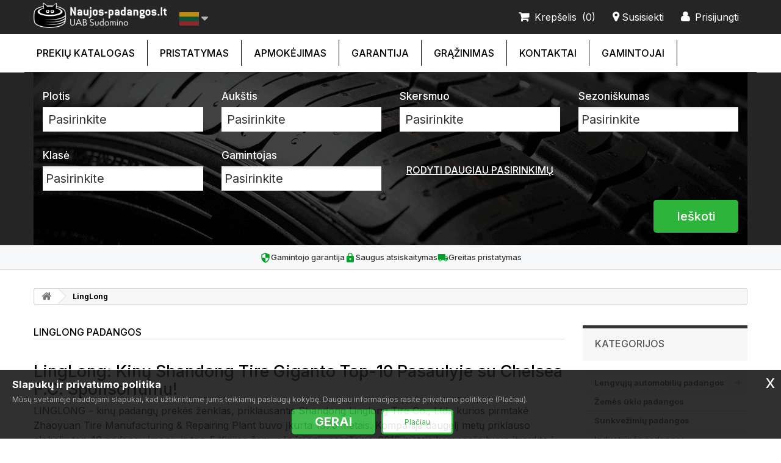

--- FILE ---
content_type: text/html; charset=utf-8
request_url: https://www.naujos-padangos.lt/gamintojai/linglong/
body_size: 24349
content:
<!DOCTYPE HTML> <!--[if lt IE 7]><html class="no-js lt-ie9 lt-ie8 lt-ie7" lang="lt-lt"><![endif]--> <!--[if IE 7]><html class="no-js lt-ie9 lt-ie8 ie7" lang="lt-lt"><![endif]--> <!--[if IE 8]><html class="no-js lt-ie9 ie8" lang="lt-lt"><![endif]--> <!--[if gt IE 8]><html class="no-js ie9" lang="lt-lt"><![endif]--><html lang="lt-lt"><head><meta charset="utf-8" />   <title>LingLong padangos | naujos-padangos.lt</title><meta name="description" content="LingLong padangos geriausiomis kainomis Lietuvoje. Kinų Shandong Linglong Tire nuo 1975 m., top-10 pasaulyje, Chelsea F.C. rėmėjai. Greitas pristatymas, profesionalus montažas!" /><meta name="keywords" content="linglong padangos, linglong žieminės padangos, linglong vasarinės padangos, linglong universalios padangos, padangos Lietuvoje, linglong kaina, linglong atsiliepimai" /><link rel="alternate" hreflang="lt" href="https://www.naujos-padangos.lt/gamintojai/linglong/" /><link rel="alternate" hreflang="en" href="https://www.naujos-padangos.lt/en/gamintojai/linglong/" /><link rel="alternate" hreflang="ru" href="https://www.naujos-padangos.lt/ru/gamintojai/linglong/" /><link rel="alternate" hreflang="lv" href="https://www.naujos-padangos.lt/lv/gamintojai/linglong/" /><link rel="alternate" hreflang="x-default" href="https://www.naujos-padangos.lt/gamintojai/linglong/" /><meta name="generator" content="PrestaShop" /><meta property="og:type" content="website" /><meta property="og:title" content="LingLong padangos | naujos-padangos.lt" /><meta property="og:description" content="LingLong padangos geriausiomis kainomis Lietuvoje. Kinų Shandong Linglong Tire nuo 1975 m., top-10 pasaulyje, Chelsea F.C. rėmėjai. Greitas pristatymas, profesionalus montažas!" /><meta property="og:url" content="https://www.naujos-padangos.lt/gamintojai/linglong/" /><meta property="og:image" content="https://www.naujos-padangos.lt/img/geros_naujos_padangos.png?v=nuolaida" /><meta property="og:site_name" content="SUDOMINO naujos-padangos.lt" /><meta name="robots" content="index,follow" /><meta name="viewport" content="width=device-width, minimum-scale=0.25, maximum-scale=1.6, initial-scale=1.0" /><meta name="mobile-web-app-capable" content="yes" /><link rel="apple-touch-icon" sizes="180x180" href="/apple-touch-icon.png?v=padangos"><link rel="icon" type="image/png" sizes="32x32" href="/favicon-32x32.png?v=padangos"><link rel="icon" type="image/png" sizes="16x16" href="/favicon-16x16.png?v=padangos"><link rel="manifest" href="/site.webmanifest?v=padangos"><link rel="mask-icon" href="/safari-pinned-tab.svg?v=padangos" color="#5bbad5"><link rel="shortcut icon" href="/favicon.ico?v=padangos"><meta name="msapplication-TileColor" content="#252525"><meta name="theme-color" content="#ffffff"><link rel="stylesheet" href="https://www.naujos-padangos.lt/themes/default-bootstrap/cache/v_2987_a8618b7905a551b35b52450380bacab6_all.css" type="text/css" media="all" /><link rel="stylesheet" href="https://www.naujos-padangos.lt/themes/default-bootstrap/css/trust-signals.css" type="text/css" media="all" /> <link rel="canonical" href="https://www.naujos-padangos.lt/gamintojai/linglong/" /> <link rel="stylesheet" href="//fonts.googleapis.com/css?family=Open+Sans:300,600&amp;subset=latin,latin-ext" type="text/css" media="all" /> <!--[if IE 8]> 
<script src="https://oss.maxcdn.com/libs/html5shiv/3.7.0/html5shiv.js"></script> 
<script src="https://oss.maxcdn.com/libs/respond.js/1.3.0/respond.min.js"></script> <![endif]--><link rel="preconnect" href="https://fonts.googleapis.com"><link rel="preconnect" href="https://fonts.gstatic.com" crossorigin><link href="https://fonts.googleapis.com/css2?family=Inter:wght@400;500;700&display=swap" rel="stylesheet"> <script type="application/ld+json">{
    "@context" : "http://schema.org",
    "@type" : "Organization",
    "name" : "SUDOMINO naujos-padangos.lt",
    "url" : "https://www.naujos-padangos.lt/",
    "logo" : {
        "@type":"ImageObject",
        "url":"https://www.naujos-padangos.lt/img/prekyba-logo-1665641416.jpg"
    }
}</script> <script type="application/ld+json">{
    "@context":"http://schema.org",
    "@type":"WebPage",
    "isPartOf": {
        "@type":"WebSite",
        "url":  "https://www.naujos-padangos.lt/",
        "name": "SUDOMINO naujos-padangos.lt"
    },
    "name": "LingLong padangos pigiau | www.naujos-padangos.lt - SUDOMINO naujos-padangos.lt | SUDOMINO naujos-padangos.lt",
    "url":  "https://www.naujos-padangos.lt/gamintojai/linglong"
}</script> <script type="application/ld+json">{
  "@context": "https://schema.org",
  "@type": "BreadcrumbList",
  "itemListElement": [
    {
      "@type": "ListItem",
      "position": 1,
      "name": "SUDOMINO naujos-padangos.lt",
      "item": "https://www.naujos-padangos.lt/"
    },
    {
      "@type": "ListItem",
      "position": 2,
      "name": "Manufacturers",
      "item": "https://www.naujos-padangos.lt/gamintojai"
    },
    {
      "@type": "ListItem",
      "position": 3,
      "name": "LingLong",
      "item": "https://www.naujos-padangos.lt/gamintojai/linglong/"
    }
  ]
}</script> <script type="application/ld+json">{
  "@context": "https://schema.org",
  "@type": "ItemList",
  "itemListElement": [
        {
      "@type": "ListItem",
      "position": 1,
      "url": "https://www.naujos-padangos.lt/padangos/universalios-linglong-155-70r13-grip-master-4s-75t-3230167742.html"
    },        {
      "@type": "ListItem",
      "position": 2,
      "url": "https://www.naujos-padangos.lt/padangos/universalios-linglong-155-70r13-sport-master-4s-75t-3230170909.html"
    },        {
      "@type": "ListItem",
      "position": 3,
      "url": "https://www.naujos-padangos.lt/padangos/vasarines-linglong-145-65r15-comfort-master-72t-3230146925.html"
    },        {
      "@type": "ListItem",
      "position": 4,
      "url": "https://www.naujos-padangos.lt/mikroautobusu-c-padangos/-linglong-winter-max-van-205-75r16-110-108r-3229959188.html"
    },        {
      "@type": "ListItem",
      "position": 5,
      "url": "https://www.naujos-padangos.lt/padangos/vasarines-linglong-145-70r13-comfort-master-71t-3230141214.html"
    },        {
      "@type": "ListItem",
      "position": 6,
      "url": "https://www.naujos-padangos.lt/padangos/vasarines-linglong-155-60r15-comfort-master-74t-3230121088.html"
    },        {
      "@type": "ListItem",
      "position": 7,
      "url": "https://www.naujos-padangos.lt/padangos/universalios-linglong-165-65r14-sport-master-4s-79t-3230170447.html"
    },        {
      "@type": "ListItem",
      "position": 8,
      "url": "https://www.naujos-padangos.lt/padangos/vasarines-linglong-155-65r14-comfort-master-75h-3230141215.html"
    },        {
      "@type": "ListItem",
      "position": 9,
      "url": "https://www.naujos-padangos.lt/padangos/universalios-linglong-155-65r14-sport-master-4s-75t-3230167752.html"
    },        {
      "@type": "ListItem",
      "position": 10,
      "url": "https://www.naujos-padangos.lt/padangos/vasarines-linglong-155-70r13-comfort-master-75t-3230138344.html"
    },        {
      "@type": "ListItem",
      "position": 11,
      "url": "https://www.naujos-padangos.lt/padangos/vasarines-linglong-165-60r14-comfort-master-75h-3230119484.html"
    },        {
      "@type": "ListItem",
      "position": 12,
      "url": "https://www.naujos-padangos.lt/padangos/universalios-linglong-165-70r14-sport-master-4s-81t-3230167754.html"
    },        {
      "@type": "ListItem",
      "position": 13,
      "url": "https://www.naujos-padangos.lt/padangos/vasarines-linglong-175-70r13-comfort-master-82t-3230132148.html"
    },        {
      "@type": "ListItem",
      "position": 14,
      "url": "https://www.naujos-padangos.lt/padangos/universalios-linglong-155-80r13-grip-master-4s-79t-3230167721.html"
    },        {
      "@type": "ListItem",
      "position": 15,
      "url": "https://www.naujos-padangos.lt/padangos/universalios-linglong-155-80r13-sport-master-4s-79t-3230167753.html"
    },        {
      "@type": "ListItem",
      "position": 16,
      "url": "https://www.naujos-padangos.lt/padangos/universalios-linglong-175-65r14-sport-master-4s-82t-3230167755.html"
    },        {
      "@type": "ListItem",
      "position": 17,
      "url": "https://www.naujos-padangos.lt/padangos/vasarines-linglong-155-80r13-comfort-master-79t-3230136777.html"
    },        {
      "@type": "ListItem",
      "position": 18,
      "url": "https://www.naujos-padangos.lt/padangos/vasarines-linglong-165-70r14-comfort-master-85t-xl-3230137432.html"
    },        {
      "@type": "ListItem",
      "position": 19,
      "url": "https://www.naujos-padangos.lt/padangos/vasarines-linglong-175-65r14-comfort-master-86t-xl-3230121492.html"
    },        {
      "@type": "ListItem",
      "position": 20,
      "url": "https://www.naujos-padangos.lt/padangos/vasarines-linglong-175-60r14-comfort-master-79h-3230138345.html"
    },        {
      "@type": "ListItem",
      "position": 21,
      "url": "https://www.naujos-padangos.lt/padangos/vasarines-linglong-165-65r14-comfort-master-79h-3230121493.html"
    },        {
      "@type": "ListItem",
      "position": 22,
      "url": "https://www.naujos-padangos.lt/padangos/vasarines-linglong-165-55r15-comfort-master-75v-3230138346.html"
    },        {
      "@type": "ListItem",
      "position": 23,
      "url": "https://www.naujos-padangos.lt/padangos/vasarines-linglong-185-65r14-comfort-master-86h-3230132149.html"
    },        {
      "@type": "ListItem",
      "position": 24,
      "url": "https://www.naujos-padangos.lt/padangos/universalios-linglong-175-70r14-sport-master-4s-88t-xl-3230167764.html"
    },        {
      "@type": "ListItem",
      "position": 25,
      "url": "https://www.naujos-padangos.lt/padangos/universalios-linglong-185-65r14-sport-master-4s-86h-3230167765.html"
    },        {
      "@type": "ListItem",
      "position": 26,
      "url": "https://www.naujos-padangos.lt/padangos/vasarines-linglong-185-60r15-comfort-master-88h-xl-3230123746.html"
    },        {
      "@type": "ListItem",
      "position": 27,
      "url": "https://www.naujos-padangos.lt/padangos/vasarines-linglong-165-65r15-comfort-master-81h-3230121089.html"
    },        {
      "@type": "ListItem",
      "position": 28,
      "url": "https://www.naujos-padangos.lt/padangos/vasarines-linglong-175-70r14-comfort-master-88t-xl-3230121495.html"
    },        {
      "@type": "ListItem",
      "position": 29,
      "url": "https://www.naujos-padangos.lt/padangos/ziemines-linglong-165-70r14-sport-master-winter-85t-xl-3230157666.html"
    },        {
      "@type": "ListItem",
      "position": 30,
      "url": "https://www.naujos-padangos.lt/mikroautobusu-c-padangos/-linglong-g-m-winter-van-205-75r16-110-108r-3229959184.html"
    },        {
      "@type": "ListItem",
      "position": 31,
      "url": "https://www.naujos-padangos.lt/padangos/vasarines-linglong-185-55r14-comfort-master-80h-3230138347.html"
    },        {
      "@type": "ListItem",
      "position": 32,
      "url": "https://www.naujos-padangos.lt/padangos/vasarines-linglong-165-60r15-comfort-master-77h-3230119486.html"
    },        {
      "@type": "ListItem",
      "position": 33,
      "url": "https://www.naujos-padangos.lt/padangos/universalios-linglong-185-60r14-grip-master-4s-82h-3230167723.html"
    },        {
      "@type": "ListItem",
      "position": 34,
      "url": "https://www.naujos-padangos.lt/mikroautobusu-c-padangos/universalios-linglong-165-70r14c-green-max-van-4s-89-87r-3230167740.html"
    },        {
      "@type": "ListItem",
      "position": 35,
      "url": "https://www.naujos-padangos.lt/padangos/vasarines-linglong-185-60r14-comfort-master-82h-3230135063.html"
    },        {
      "@type": "ListItem",
      "position": 36,
      "url": "https://www.naujos-padangos.lt/padangos/vasarines-linglong-175-60r15-comfort-master-81v-3230118782.html"
    },        {
      "@type": "ListItem",
      "position": 37,
      "url": "https://www.naujos-padangos.lt/padangos/universalios-linglong-195-65r15-sport-master-4s-91h-3230167922.html"
    },        {
      "@type": "ListItem",
      "position": 38,
      "url": "https://www.naujos-padangos.lt/padangos/vasarines-padangos/vasarines-185-80r14-linglong-r620-102-100q-dot21-3230011573.html"
    },        {
      "@type": "ListItem",
      "position": 39,
      "url": "https://www.naujos-padangos.lt/padangos/vasarines-padangos/vasarines-245-40r21-linglong-grip-master-c-s-100w-xl-used-300km-dot21-3229982401.html"
    },        {
      "@type": "ListItem",
      "position": 40,
      "url": "https://www.naujos-padangos.lt/padangos/universalios-linglong-175-65r15-sport-master-4s-88t-xl-3230167763.html"
    },        {
      "@type": "ListItem",
      "position": 41,
      "url": "https://www.naujos-padangos.lt/padangos/vasarines-padangos/vasarines-185-80r14-linglong-r620-102-100q-dot21-3230149428.html"
    },        {
      "@type": "ListItem",
      "position": 42,
      "url": "https://www.naujos-padangos.lt/padangos/vasarines-padangos/vasarines-245-40r21-linglong-grip-master-c-s-100w-xl-used-300km-dot21-3230149740.html"
    },        {
      "@type": "ListItem",
      "position": 43,
      "url": "https://www.naujos-padangos.lt/padangos/vasarines-linglong-175-65r15-comfort-master-84h-3230118785.html"
    },        {
      "@type": "ListItem",
      "position": 44,
      "url": "https://www.naujos-padangos.lt/padangos/universalios-linglong-185-65r15-sport-master-4s-88h-3230167757.html"
    },        {
      "@type": "ListItem",
      "position": 45,
      "url": "https://www.naujos-padangos.lt/padangos/vasarines-linglong-185-55r15-comfort-master-82v-3230120689.html"
    },        {
      "@type": "ListItem",
      "position": 46,
      "url": "https://www.naujos-padangos.lt/padangos/ziemines-linglong-175-65r14-sport-master-winter-86h-xl-3230157667.html"
    },        {
      "@type": "ListItem",
      "position": 47,
      "url": "https://www.naujos-padangos.lt/padangos/vasarines-linglong-185-65r15-comfort-master-92t-xl-3230127505.html"
    },        {
      "@type": "ListItem",
      "position": 48,
      "url": "https://www.naujos-padangos.lt/padangos/vasarines-linglong-185-65r15-comfort-master-88h-3230137433.html"
    },        {
      "@type": "ListItem",
      "position": 49,
      "url": "https://www.naujos-padangos.lt/padangos/vasarines-linglong-195-60r14-comfort-master-86h-3230141216.html"
    },        {
      "@type": "ListItem",
      "position": 50,
      "url": "https://www.naujos-padangos.lt/padangos/vasarines-linglong-195-50r15-comfort-master-82v-fr-3230144582.html"
    },        {
      "@type": "ListItem",
      "position": 51,
      "url": "https://www.naujos-padangos.lt/padangos/ziemines-linglong-175-65r15-sport-master-winter-88h-xl-3230157668.html"
    }      ]
}</script> </head><body id="manufacturer" class="manufacturer manufacturer-226 manufacturer-linglong show-left-column hide-right-column lang_lt"> <noscript><iframe src="https://www.googletagmanager.com/ns.html?id=GTM-THS4WS9" height="0" width="0" style="display:none;visibility:hidden"></iframe></noscript><div id="page"><div class="header-container"> <header id="header"><div class="nav"><div class="container"><div class="row"><nav><div id="header_logo_off" class="header_logo col-xs-12 col-sm-3 clearfix" style="display:block;"><div class="logoonly col-xs-10 col-sm-9"> <a href="/" title="Naujos padangos pigiau internetu"> <img class="logo img-responsive" src="/img/naujos_padangos_pigiau_logo.png" alt="Naujos padangos internetu"/> </a></div><div class="languageonly col-xs-2 col-sm-3"><div id="languages-block-top" class="languages-block"><div class="current"><span><img src="https://www.naujos-padangos.lt/img/l/1.jpg" alt="lt" width="32" height="22" /></span></div><ul id="first-languages" class="languages-block_ul toogle_content"><li class="selected"><a href="https://www.naujos-padangos.lt/gamintojai/linglong/" title="Lietuvių (Lithuanian)" rel="alternate" hreflang="lt"> <span><img src="https://www.naujos-padangos.lt/img/l/1.jpg" alt="lt" width="32" height="22" /></span></a></li><li ><a href="https://www.naujos-padangos.lt/en/gamintojai/linglong/" title="English (United States)" rel="alternate" hreflang="en"> <span><img src="https://www.naujos-padangos.lt/img/l/5.jpg" alt="en" width="32" height="22" /></span></a></li><li ><a href="https://www.naujos-padangos.lt/ru/gamintojai/linglong/" title="Русский (Russian)" rel="alternate" hreflang="ru"> <span><img src="https://www.naujos-padangos.lt/img/l/6.jpg" alt="ru" width="32" height="22" /></span></a></li><li ><a href="https://www.naujos-padangos.lt/lv/gamintojai/linglong/" title="Latviešu valoda (Latvian)" rel="alternate" hreflang="lv"> <span><img src="https://www.naujos-padangos.lt/img/l/7.jpg" alt="lv" width="32" height="22" /></span></a></li></ul></div></div></div><div class="header_user_info"> <a class="login" href="https://www.naujos-padangos.lt/mano-paskyra" rel="nofollow" title="Prisijungti prie savo paskyros"> <b>Prisijungti</b> </a></div><div id="contact-link" > <a href="https://www.naujos-padangos.lt/susisiekite" title="Susisiekti"><b>Susisiekti</b></a></div><div class="shopping_cart"> <a href="https://www.naujos-padangos.lt/greitas-uzsakymas" title="Peržiūrėti savo krepšelį" rel="nofollow"> <b class="krepselis">Krepšelis</b> <b class="ajax_cart_quantity unvisible">[0]</b> <span class="unvisible ajax_cart_product_txt unvisible">Prekė</span> <span class="unvisible ajax_cart_product_txt_s unvisible">Prekės</span> <span class="unvisible ajax_cart_total unvisible"> </span> <b class="ajax_cart_no_product">(0)</b> </a></div></nav></div></div></div><div><div class="container"><div class="row"><div id="block_top_menu" class="sf-contener clearfix col-lg-12"><div class="cat-title">Meniu</div><ul class="sf-menu clearfix menu-content"><li><a href="https://www.naujos-padangos.lt/" title="Prekių katalogas">Prekių katalogas</a><ul><li><a href="https://www.naujos-padangos.lt/padangos/" title="Lengvųjų automobilių padangos">Lengvųjų automobilių padangos</a><ul><li><a href="https://www.naujos-padangos.lt/padangos/ziemines-padangos/" title="Žieminės padangos">Žieminės padangos</a></li><li><a href="https://www.naujos-padangos.lt/padangos/vasarines-padangos/" title="Vasarinės padangos">Vasarinės padangos</a></li><li><a href="https://www.naujos-padangos.lt/padangos/universalios-padangos/" title="Universalios padangos">Universalios padangos</a></li></ul></li><li><a href="https://www.naujos-padangos.lt/zemes-ukio-padangos/" title="Žemės ūkio padangos">Žemės ūkio padangos</a></li><li><a href="https://www.naujos-padangos.lt/sunkvezimiu-padangos/" title="Sunkvežimių padangos">Sunkvežimių padangos</a></li><li><a href="https://www.naujos-padangos.lt/industrines-padangos/" title="Industrinės padangos">Industrinės padangos</a></li><li><a href="https://www.naujos-padangos.lt/mikroautobusu-c-padangos/" title="Mikroautobusų 'C' padangos">Mikroautobusų 'C' padangos</a></li><li><a href="https://www.naujos-padangos.lt/krovinines-padangos/" title="Krovininės padangos">Krovininės padangos</a></li><li><a href="https://www.naujos-padangos.lt/visureigiu-padangos/" title="Visureigių padangos">Visureigių padangos</a></li><li><a href="https://www.naujos-padangos.lt/ratlankiai/" title="Ratlankiai">Ratlankiai</a><ul><li><a href="https://www.naujos-padangos.lt/ratlankiai/lieti-ratlankiai/" title="Lieti ratlankiai">Lieti ratlankiai</a></li><li><a href="https://www.naujos-padangos.lt/ratlankiai/skardiniai-ratlankiai/" title="Skardiniai ratlankiai">Skardiniai ratlankiai</a></li><li><a href="https://www.naujos-padangos.lt/ratlankiai/ratlankiai-sunkvezimiams/" title="Ratlankiai sunkvežimiams">Ratlankiai sunkvežimiams</a></li><li><a href="https://www.naujos-padangos.lt/ratlankiai/ratlankiai-zemes-ukio-technikai/" title="Ratlankiai žemės ūkio technikai">Ratlankiai žemės ūkio technikai</a></li></ul></li><li><a href="https://www.naujos-padangos.lt/akumuliatoriai/" title="Akumuliatoriai">Akumuliatoriai</a></li><li><a href="https://www.naujos-padangos.lt/dzipu-padangos/" title="Džipų padangos">Džipų padangos</a></li><li><a href="https://www.naujos-padangos.lt/priekabu-padangos/" title="Priekabų padangos">Priekabų padangos</a></li><li><a href="https://www.naujos-padangos.lt/vilkiku-padangos/" title="Vilkikų padangos">Vilkikų padangos</a></li><li><a href="https://www.naujos-padangos.lt/sportines-padangos/" title="Sportinės padangos">Sportinės padangos</a></li><li><a href="https://www.naujos-padangos.lt/motociklu-padangos/" title="Motociklų padangos">Motociklų padangos</a></li><li><a href="https://www.naujos-padangos.lt/keturraciu-padangos/" title="Keturračių padangos">Keturračių padangos</a></li></ul></li><li><a href="https://www.naujos-padangos.lt/info/pristatymas.html" title="Pristatymas">Pristatymas</a></li><li><a href="https://www.naujos-padangos.lt/info/apmokejimas.html" title="Apmokėjimas">Apmokėjimas</a></li><li><a href="https://www.naujos-padangos.lt/info/garantija.html" title="Garantija">Garantija</a></li><li><a href="https://www.naujos-padangos.lt/info/grazinimas.html" title="Grąžinimas">Grąžinimas</a></li><li><a href="https://www.naujos-padangos.lt/info/kontaktai.html" title="Kontaktai">Kontaktai</a></li><li><a href="https://www.naujos-padangos.lt/gamintojai" title="Gamintojai">Gamintojai</a><ul class="manufacturer-menu-single-col"><li><a href="https://www.naujos-padangos.lt/gamintojai/bridgestone/" title="Bridgestone">Bridgestone</a></li><li><a href="https://www.naujos-padangos.lt/gamintojai/continental/" title="Continental">Continental</a></li><li><a href="https://www.naujos-padangos.lt/gamintojai/fortuna/" title="Fortuna">Fortuna</a></li><li><a href="https://www.naujos-padangos.lt/gamintojai/fronway/" title="Fronway">Fronway</a></li><li><a href="https://www.naujos-padangos.lt/gamintojai/goodride/" title="Goodride">Goodride</a></li><li><a href="https://www.naujos-padangos.lt/gamintojai/goodyear/" title="Goodyear">Goodyear</a></li><li><a href="https://www.naujos-padangos.lt/gamintojai/gripmax/" title="Gripmax">Gripmax</a></li><li><a href="https://www.naujos-padangos.lt/gamintojai/hankook/" title="Hankook">Hankook</a></li><li><a href="https://www.naujos-padangos.lt/gamintojai/hifly/" title="Hifly">Hifly</a></li><li><a href="https://www.naujos-padangos.lt/gamintojai/kormoran/" title="Kormoran">Kormoran</a></li><li><a href="https://www.naujos-padangos.lt/gamintojai/kumho/" title="Kumho">Kumho</a></li><li><a href="https://www.naujos-padangos.lt/gamintojai/michelin/" title="Michelin">Michelin</a></li><li><a href="https://www.naujos-padangos.lt/gamintojai/nereus/" title="Nereus">Nereus</a></li><li><a href="https://www.naujos-padangos.lt/gamintojai/pirelli/" title="Pirelli">Pirelli</a></li><li><a href="https://www.naujos-padangos.lt/gamintojai/sailun/" title="Sailun">Sailun</a></li><li><a href="https://www.naujos-padangos.lt/gamintojai/sunny/" title="Sunny">Sunny</a></li><li><a href="https://www.naujos-padangos.lt/gamintojai/sunwide/" title="Sunwide">Sunwide</a></li><li><a href="https://www.naujos-padangos.lt/gamintojai/triangle/" title="Triangle">Triangle</a></li><li><a href="https://www.naujos-padangos.lt/gamintojai/zeetex/" title="Zeetex">Zeetex</a></li><li><a href="https://www.naujos-padangos.lt/gamintojai/zmax/" title="Zmax">Zmax</a></li><li class="view-all-manufacturers"><a style="font-weight:700" href="https://www.naujos-padangos.lt/gamintojai" title="Rodyti visus gamintojus">Rodyti visus gamintojus</a></li></ul></ul></div><div class="superwide 1111" ><div class="insuperwide container" ><div id="PM_ASBlockOutput_1" class="PM_ASBlockOutput PM_ASBlockOutputHorizontal " data-id-search="1"><div id="PM_ASBlock_1"><div class="block_content"><form action="https://www.naujos-padangos.lt/module/pm_advancedsearch4/advancedsearch4" method="GET" class="PM_ASSelectionsBlock PM_ASSelections"><div class="PM_ASSelectionsInner"></div></form> <a style="display: none" href="#" class="PM_ASResetSearch">Išvalyti paiešką</a><form action="https://www.naujos-padangos.lt/module/pm_advancedsearch4/advancedsearch4" method="GET" id="PM_ASForm_1" class="PM_ASForm"><div class="PM_ASCriterionsGroupList row"><div id="PM_ASCriterionsGroup_1_33" class="PM_ASCriterionsGroup PM_ASCriterionsGroupFeature col-xs-12 col-sm-3"><div id="PM_ASCriterionsOutput_1_33" class="PM_ASCriterionsOutput"><div id="PM_ASCriterions_1_33" class="PM_ASCriterions PM_ASCriterionsToggleClick"><p class="PM_ASCriterionsGroupTitle h4" id="PM_ASCriterionsGroupTitle_1_33" rel="33"> <span class="PM_ASCriterionsGroupName"> Plotis </span></p><div class="PM_ASCriterionsGroupOuter"><div class="PM_ASCriterionStepEnable"> <select data-id-criterion-group="33" name="as4c[33][]" id="PM_ASCriterionGroupSelect_1_33" class="PM_ASCriterionGroupSelect form-control"><option value="">Pasirinkite</option><option value="2560" >125</option><option value="2328" >135</option><option value="2349" >145</option><option value="2355" >155</option><option value="2343" >165</option><option value="2342" >175</option><option value="2341" >185</option><option value="2340" >195</option><option value="2339" >205</option><option value="2338" >215</option><option value="2337" >225</option><option value="2336" >235</option><option value="2344" >245</option><option value="2345" >255</option><option value="2346" >265</option><option value="2354" >275</option><option value="2353" >285</option><option value="2352" >295</option><option value="2348" >305</option><option value="2351" >315</option><option value="2347" >325</option><option value="2335" >335</option><option value="2317" >345</option><option value="2315" >355</option><option value="2323" >365</option><option value="2350" >385</option><option value="3054" >405</option><option value="2321" >425</option><option value="2322" >435</option><option value="2334" >445</option><option value="2333" >455</option><option value="2992" >2</option><option value="2501" >2.25</option><option value="2885" >2.5</option><option value="3153" >2.75</option><option value="2961" >3</option><option value="10198" >3.25</option><option value="2891" >3.5</option><option value="2969" >4</option><option value="4941" >4.5</option><option value="2939" >5</option><option value="4942" >5.5</option><option value="2555" >6</option><option value="2556" >6.5</option><option value="10255" >6.75</option><option value="2669" >7</option><option value="2434" >7.5</option><option value="2365" >8</option><option value="3071" >8.15</option><option value="2673" >8.25</option><option value="3072" >8.3</option><option value="2674" >8.5</option><option value="2437" >9</option><option value="2441" >9.5</option><option value="2326" >10</option><option value="2465" >10.5</option><option value="2329" >11</option><option value="3014" >11.2</option><option value="2488" >11.5</option><option value="10254" >11.75</option><option value="2314" >12</option><option value="2507" >12.4</option><option value="2508" >12.5</option><option value="2558" >13</option><option value="2618" >13.5</option><option value="2513" >13.6</option><option value="2327" >14</option><option value="2995" >14.5</option><option value="3017" >14.9</option><option value="2941" >15</option><option value="3021" >15.5</option><option value="2520" >16</option><option value="3022" >16.9</option><option value="3025" >18</option><option value="3026" >18.4</option><option value="3030" >19</option><option value="10199" >19.5</option><option value="2522" >20</option><option value="5204" >20.5</option><option value="3033" >20.8</option><option value="2884" >21</option><option value="5747" >22</option><option value="3039" >23</option><option value="3037" >23.1</option><option value="2900" >24</option><option value="2990" >25</option><option value="3041" >26</option><option value="3140" >26.5</option><option value="2886" >27</option><option value="3044" >28</option><option value="2446" >30</option><option value="2320" >31</option><option value="2319" >32</option><option value="2318" >33</option><option value="2316" >35</option><option value="2324" >37</option><option value="10197" >38.5</option><option value="2895" >60</option><option value="2896" >70</option><option value="2897" >80</option><option value="2682" >90</option><option value="2870" >100</option><option value="2565" >110</option><option value="2874" >120</option><option value="2875" >130</option><option value="2878" >140</option><option value="2879" >150</option><option value="2880" >160</option><option value="2881" >170</option><option value="2882" >180</option><option value="2863" >190</option><option value="2887" >200</option><option value="3038" >230</option><option value="2888" >240</option><option value="2889" >250</option><option value="3042" >270</option><option value="3043" >280</option><option value="2890" >300</option><option value="10500" >310</option><option value="3046" >320</option><option value="3047" >340</option><option value="3049" >360</option><option value="3050" >380</option><option value="2892" >400</option><option value="3055" >420</option><option value="3056" >440</option><option value="3057" >460</option><option value="3058" >480</option><option value="3060" >500</option><option value="3062" >520</option><option value="3064" >540</option><option value="3061" >550</option><option value="3065" >560</option><option value="3066" >580</option><option value="3067" >600</option><option value="3108" >620</option><option value="2976" >650</option><option value="3068" >690</option><option value="2983" >700</option><option value="3070" >710</option><option value="2569" >750</option><option value="3081" >800</option> </select></div></div></div><div class="clear"></div></div></div><div id="PM_ASCriterionsGroup_1_6" class="PM_ASCriterionsGroup PM_ASCriterionsGroupFeature col-xs-12 col-sm-3"><div id="PM_ASCriterionsOutput_1_6" class="PM_ASCriterionsOutput"><div id="PM_ASCriterions_1_6" class="PM_ASCriterions PM_ASCriterionsToggleClick"><p class="PM_ASCriterionsGroupTitle h4" id="PM_ASCriterionsGroupTitle_1_6" rel="6"> <span class="PM_ASCriterionsGroupName"> Auk&scaron;tis </span></p><div class="PM_ASCriterionsGroupOuter"><div class="PM_ASCriterionStepEnable"> <select data-id-criterion-group="6" name="as4c[6][]" id="PM_ASCriterionGroupSelect_1_6" class="PM_ASCriterionGroupSelect form-control"><option value="">Pasirinkite</option><option value="3131" >6</option><option value="3024" >6.5</option><option value="2498" >7</option><option value="3865" >8</option><option value="2626" >8.5</option><option value="2940" >9</option><option value="2447" >9.5</option><option value="2523" >10</option><option value="2361" >10.5</option><option value="2375" >11</option><option value="2683" >11.5</option><option value="2927" >12</option><option value="2544" >12.5</option><option value="2928" >13</option><option value="2641" >13.5</option><option value="5207" >15</option><option value="3045" >15.5</option><option value="426" >25</option><option value="416" >30</option><option value="2266" >31</option><option value="2435" >32</option><option value="2380" >33</option><option value="407" >35</option><option value="408" >40</option><option value="410" >45</option><option value="409" >50</option><option value="412" >55</option><option value="413" >60</option><option value="415" >65</option><option value="414" >70</option><option value="411" >75</option><option value="429" >80</option><option value="2202" >82</option><option value="406" >85</option><option value="2386" >90</option><option value="5732" >94</option><option value="3036" >95</option><option value="2614" >100</option><option value="3069" >180</option> </select></div></div></div><div class="clear"></div></div></div><div id="PM_ASCriterionsGroup_1_7" class="PM_ASCriterionsGroup PM_ASCriterionsGroupFeature col-xs-12 col-sm-3"><div id="PM_ASCriterionsOutput_1_7" class="PM_ASCriterionsOutput"><div id="PM_ASCriterions_1_7" class="PM_ASCriterions PM_ASCriterionsToggleClick"><p class="PM_ASCriterionsGroupTitle h4" id="PM_ASCriterionsGroupTitle_1_7" rel="7"> <span class="PM_ASCriterionsGroupName"> Skersmuo </span></p><div class="PM_ASCriterionsGroupOuter"><div class="PM_ASCriterionStepEnable"> <select data-id-criterion-group="7" name="as4c[7][]" id="PM_ASCriterionGroupSelect_1_7" class="PM_ASCriterionGroupSelect form-control"><option value="">Pasirinkite</option><option value="2494" >4</option><option value="2495" >5</option><option value="2877" >6</option><option value="10549" >7.5</option><option value="2502" >8</option><option value="3020" >9</option><option value="2524" >10</option><option value="2873" >11</option><option value="484" >12</option><option value="469" >13</option><option value="468" >14</option><option value="3034" >14.5</option><option value="467" >15</option><option value="2455" >15.3</option><option value="3053" >15.5</option><option value="466" >16</option><option value="2471" >16.5</option><option value="465" >17</option><option value="464" >17.5</option><option value="463" >18</option><option value="461" >19</option><option value="460" >19.5</option><option value="462" >20</option><option value="459" >21</option><option value="471" >22</option><option value="485" >22.5</option><option value="472" >23</option><option value="470" >24</option><option value="482" >25</option><option value="436" >26</option><option value="449" >26.5</option><option value="10493" >27.5</option><option value="477" >28</option><option value="453" >29</option><option value="434" >30</option><option value="10446" >30.5</option><option value="476" >32</option><option value="432" >33</option><option value="3023" >34</option><option value="3015" >36</option><option value="3016" >38</option><option value="3063" >42</option><option value="3122" >44</option><option value="3059" >46</option><option value="3048" >48</option><option value="10378" >50</option><option value="5512" >175</option><option value="5513" >195</option><option value="5510" >225</option><option value="4949" >420</option> </select></div></div></div><div class="clear"></div></div></div><div id="PM_ASCriterionsGroup_1_39" class="PM_ASCriterionsGroup PM_ASCriterionsGroupFeature col-xs-12 col-sm-3"><div id="PM_ASCriterionsOutput_1_39" class="PM_ASCriterionsOutput"><div id="PM_ASCriterions_1_39" class="PM_ASCriterions PM_ASCriterionsToggleClick"><p class="PM_ASCriterionsGroupTitle h4" id="PM_ASCriterionsGroupTitle_1_39" rel="39"> <span class="PM_ASCriterionsGroupName"> Sezoni&scaron;kumas </span></p><div class="PM_ASCriterionsGroupOuter"><div class="PM_ASCriterionStepEnable"> <select data-id-criterion-group="39" name="as4c[39][]" id="PM_ASCriterionGroupSelect_1_39" class="PM_ASCriterionGroupSelect chosen" multiple="multiple" data-placeholder="Pasirinkite"><option value="4968" >Vasarin&#279;s</option><option value="4970" >Universalios</option><option value="4969" >&#381;iemin&#279;s</option> </select></div></div></div><div class="clear"></div></div></div><div id="PM_ASCriterionsGroup_1_87" class="PM_ASCriterionsGroup PM_ASCriterionsGroupFeature col-xs-12 col-sm-3"><div id="PM_ASCriterionsOutput_1_87" class="PM_ASCriterionsOutput"><div id="PM_ASCriterions_1_87" class="PM_ASCriterions PM_ASCriterionsToggleClick"><p class="PM_ASCriterionsGroupTitle h4" id="PM_ASCriterionsGroupTitle_1_87" rel="87"> <span class="PM_ASCriterionsGroupName"> Klas&#279; </span></p><div class="PM_ASCriterionsGroupOuter"><div class="PM_ASCriterionStepEnable"> <select data-id-criterion-group="87" name="as4c[87][]" id="PM_ASCriterionGroupSelect_1_87" class="PM_ASCriterionGroupSelect chosen" multiple="multiple" data-placeholder="Pasirinkite"><option value="9280" >Restauruotos</option><option value="9275" >Ekonomin&#279;</option><option value="9277" >Vidutin&#279;</option><option value="9278" >Premium</option> </select></div></div></div><div class="clear"></div></div></div><div id="PM_ASCriterionsGroup_1_38" class="PM_ASCriterionsGroup PM_ASCriterionsGroupManufacturer col-xs-12 col-sm-3"><div id="PM_ASCriterionsOutput_1_38" class="PM_ASCriterionsOutput"><div id="PM_ASCriterions_1_38" class="PM_ASCriterions PM_ASCriterionsToggleClick"><p class="PM_ASCriterionsGroupTitle h4" id="PM_ASCriterionsGroupTitle_1_38" rel="38"> <span class="PM_ASCriterionsGroupName"> Gamintojas </span></p><div class="PM_ASCriterionsGroupOuter"><div class="PM_ASCriterionStepEnable"> <select data-id-criterion-group="38" name="as4c[38][]" id="PM_ASCriterionGroupSelect_1_38" class="PM_ASCriterionGroupSelect chosen" multiple="multiple" data-placeholder="Pasirinkite"><option value="4663" >Accelera</option><option value="4664" >Achilles</option><option value="10451" >Advance Tyre</option><option value="10256" >AEZ</option><option value="5581" >AGRICA</option><option value="10257" >Alcar HybridRad</option><option value="4668" >Alliance</option><option value="10258" >Alutec</option><option value="4671" >Annaite</option><option value="4672" >Antares</option><option value="5750" >ANTEO</option><option value="10465" >Antera</option><option value="5698" >Aosen</option><option value="4673" >Aplus</option><option value="4674" >Apollo</option><option value="6295" >Apollo Acelere</option><option value="5695" >Aptany</option><option value="5028" >Arivo</option><option value="5769" >ASCENSO</option><option value="5281" >Atlas</option><option value="10260" >ATS</option><option value="4678" >Atturo</option><option value="4681" >Austone</option><option value="4962" >Autogreen</option><option value="4683" >Avon</option><option value="10262" >Avus</option><option value="4685" >Barum</option><option value="6290" >Berlin</option><option value="5474" >Bestdrive</option><option value="5672" >BF GOODRICH</option><option value="4689" >BFGoodrich</option><option value="10413" >Black Rhino</option><option value="4691" >Blacklion</option><option value="10457" >Borbet</option><option value="5404" >Boto</option><option value="4692" >Bridgestone</option><option value="10265" >Brock</option><option value="4696" >Cachland</option><option value="4697" >Ceat</option><option value="4699" >Charmhoo</option><option value="5719" >CHENG SHIN</option><option value="4700" >Chengshan</option><option value="10349" >CMS</option><option value="4703" >Comforser</option><option value="4708" >Continental</option><option value="4709" >Cooper</option><option value="6309" >Crossleader</option><option value="10476" >CrossWind</option><option value="10194" >CTM</option><option value="4711" >Cultor</option><option value="6311" >DAVANTI</option><option value="4713" >Dayton</option><option value="4714" >Debica</option><option value="4715" >Delinte</option><option value="10268" >Dezent</option><option value="5725" >DIAMOND BACK</option><option value="5485" >Diamondback</option><option value="10538" >Diewe</option><option value="4716" >Diplomat</option><option value="5515" >DIVERSEN</option><option value="10269" >Dotz</option><option value="10270" >Dotz 4x4</option><option value="4718" >Double Coin</option><option value="4720" >Doublestar</option><option value="4721" >Dunlop</option><option value="4722" >Duraturn</option><option value="5742" >DYNAMO</option><option value="4723" >Ecovision</option><option value="4724" >EP Tyre</option><option value="5317" >Eracle</option><option value="5279" >Esa Tecar</option><option value="10552" >EtaBeta</option><option value="10494" >Everton</option><option value="4730" >Falken</option><option value="4731" >Farroad</option><option value="4733" >Federal</option><option value="9074" >FEUVERT</option><option value="4734" >Firemax</option><option value="4736" >Firestone</option><option value="10275" >Fondmetal</option><option value="4739" >Fortuna</option><option value="5285" >Fortune</option><option value="5000" >Fronway</option><option value="10414" >Fuel</option><option value="4741" >Fulda</option><option value="4742" >Fullrun</option><option value="10501" >Funtoma</option><option value="4746" >Galaxy</option><option value="4747" >General</option><option value="4748" >General Tire</option><option value="10481" >Gepormax</option><option value="10419" >GG</option><option value="4751" >Gislaved</option><option value="4960" >Giti</option><option value="4752" >Glob-Gum</option><option value="10466" >GMP</option><option value="4753" >Goform</option><option value="9552" >GOLDENCROWN</option><option value="4756" >Goodride</option><option value="9750" >GOODTRIP</option><option value="4757" >Goodyear</option><option value="10388" >Gopro</option><option value="4758" >Green Max</option><option value="5327" >Greenmax</option><option value="5573" >Greentrac</option><option value="5674" >GREMAX</option><option value="4759" >Grenlander</option><option value="4760" >Gripmax</option><option value="10358" >GROUNDSPEED</option><option value="4761" >GT Radial</option><option value="4762" >GTK</option><option value="4764" >Habilead</option><option value="4765" >Haida</option><option value="4766" >Hankook</option><option value="4767" >Headway</option><option value="4770" >Hercules</option><option value="4771" >Hifly</option><option value="4772" >Hilo</option><option value="4773" >Horizon</option><option value="4775" >Ilink</option><option value="4776" >Imperial</option><option value="4777" >Infinity</option><option value="4778" >Insa Turbo</option><option value="4780" >Invovic</option><option value="9858" >ITP</option><option value="10277" >Jack Wheeler</option><option value="10278" >Jantsa</option><option value="10511" >Jantsa Agro Rims</option><option value="10522" >Jantsa TBR Rims</option><option value="10409" >Journey</option><option value="4783" >Joyroad</option><option value="4784" >Kabat</option><option value="4785" >Kama</option><option value="4786" >Kapsen</option><option value="4787" >Kelly</option><option value="5011" >Kenda</option><option value="10279" >KFZ</option><option value="4789" >Kinforest</option><option value="10398" >KINGBOSS</option><option value="5487" >KITOS</option><option value="4794" >Kleber</option><option value="10485" >KMC</option><option value="4795" >Kormoran</option><option value="10422" >Kormoran/Taurus/Tigar/Riken/Orium</option><option value="5026" >Kpatos</option><option value="4797" >Kumho</option><option value="9856" >Kustone</option><option value="4800" >Lakesea</option><option value="10513" >LANDSPIDER</option><option value="4802" >Lanvigator</option><option value="4803" >Lassa</option><option value="4804" >Laufenn</option><option value="4805" >Leao</option><option value="4806" >Lexani</option><option value="4807" >Ling Long</option><option value="4808" >LingLong</option><option value="4809" >Long March</option><option value="8815" >LUXXAN</option><option value="10283" >MAK</option><option value="4812" >Malatesta</option><option value="10364" >Malatesta Hot Retread</option><option value="5299" >Mark Ma</option><option value="4817" >Mark Ma (Tri-Ace)</option><option value="5040" >Marshal</option><option value="10439" >Massimo</option><option value="4821" >Matador</option><option value="10528" >Matrix</option><option value="4823" >Maxtrek</option><option value="4824" >Maxxis</option><option value="4825" >Mazzini</option><option value="4828" >Metzeler</option><option value="4829" >Michelin</option><option value="4830" >Mileking</option><option value="10396" >Milever</option><option value="4833" >Minerva</option><option value="5549" >Minnell</option><option value="4834" >Mirage</option><option value="4835" >Mitas</option><option value="10205" >MOMO</option><option value="9852" >MOTRIO (CONTINENTAL)</option><option value="4837" >MRF</option><option value="4838" >MRL</option><option value="10285" >MSW</option><option value="10352" >MW</option><option value="4841" >Nankang</option><option value="10286" >Nano</option><option value="4842" >Neolin</option><option value="4843" >Nereus</option><option value="4844" >Nexen</option><option value="4845" >Nokian</option><option value="4848" >Nordman</option><option value="4849" >Norrsken</option><option value="4851" >Novex</option><option value="10288" >NPK</option><option value="10289" >OE</option><option value="5275" >Onyx</option><option value="4853" >Orium</option><option value="6260" >OTANI</option><option value="4854" >Ovation</option><option value="10291" >OZ Racing</option><option value="4855" >Ozka</option><option value="8711" >PACE</option><option value="9882" >Paltread</option><option value="10390" >Paltread Cold Retread</option><option value="4856" >Paxaro</option><option value="4857" >Petlas</option><option value="4858" >Pirelli</option><option value="5015" >Platin</option><option value="4862" >Powertrac</option><option value="4863" >Premiorri</option><option value="10410" >PRINX</option><option value="4864" >Profil</option><option value="10509" >Prometeon</option><option value="4867" >Radar</option><option value="10399" >RC Design</option><option value="10292" >Reds</option><option value="10534" >Retro</option><option value="10405" >Rial</option><option value="4869" >Riken</option><option value="10546" >ROAD</option><option value="10554" >ROAD RIDER</option><option value="4870" >Roadcruza</option><option value="10483" >Roadhiker</option><option value="4871" >Roadmarch</option><option value="4872" >Roadstone</option><option value="10442" >ROADx</option><option value="8811" >Rockblade</option><option value="4874" >Rosava</option><option value="4875" >Rotalla</option><option value="10415" >Rotiform</option><option value="4877" >Rovelo</option><option value="5608" >ROYALBLACK</option><option value="4881" >Saetta</option><option value="4883" >Sailun</option><option value="5708" >SAILWIN</option><option value="10180" >SATOYA</option><option value="4884" >Sava</option><option value="4887" >Semperit</option><option value="4888" >Silverstone</option><option value="10478" >SONIX</option><option value="5463" >Sonny</option><option value="10294" >Sparco</option><option value="5147" >Speedways</option><option value="4890" >Sportiva</option><option value="10295" >SRW</option><option value="10444" >SRW TBR Rims</option><option value="4891" >Star Performer</option><option value="10507" >Starco</option><option value="5483" >Starfire</option><option value="4892" >Starmaxx</option><option value="10550" >STRIAL</option><option value="10470" >STW</option><option value="4894" >Sumitomo</option><option value="4896" >Sunfull</option><option value="4898" >Sunny</option><option value="4899" >Sunwide</option><option value="4900" >Superia</option><option value="5150" >SWT</option><option value="4903" >Taurus</option><option value="10515" >TBB</option><option value="5734" >TECHKING</option><option value="10178" >TECNICA</option><option value="10536" >TERCELO</option><option value="4906" >Tigar</option><option value="5400" >Toledo</option><option value="4907" >Torque</option><option value="5330" >Tourador</option><option value="4908" >Toyo</option><option value="4909" >Tracmax</option><option value="10489" >TRANSMATE</option><option value="5394" >Trazano</option><option value="4911" >Trelleborg</option><option value="4913" >Tri-Ace</option><option value="4914" >Triangle</option><option value="4915" >Tristar</option><option value="4919" >Uniroyal</option><option value="10502" >Unistar</option><option value="5777" >Velocity</option><option value="10379" >Venue</option><option value="4921" >Viatti</option><option value="10505" >VICTORY</option><option value="4922" >Viking</option><option value="9080" >VITOUR</option><option value="4924" >Vredestein</option><option value="4925" >Wanli</option><option value="10192" >Warrior</option><option value="4926" >Westlake</option><option value="5049" >Westlake Premium</option><option value="10206" >WICO</option><option value="4927" >Windforce</option><option value="4928" >Winrun</option><option value="10190" >Wurth</option><option value="10486" >XD</option><option value="10471" >Xtreme</option><option value="4932" >Yokohama</option><option value="4933" >Zeetex</option><option value="10541" >ZELDA</option><option value="4936" >Zeta</option><option value="5785" >Zmax</option> </select></div></div></div><div class="clear"></div></div></div><div class="PM_ASCriterionsGroup col-xs-12 col-sm-3"><div class="PM_ASCriterions PM_ASCriterionsToggleHover"><p class="PM_ASShowCriterionsGroupHidden"><a href="#">Rodyti daugiau pasirinkimų</a></p></div></div><div id="PM_ASCriterionsGroup_1_95" class="PM_ASCriterionsGroup PM_ASCriterionsGroupHidden PM_ASCriterionsGroupFeature col-xs-12 col-sm-3"><div id="PM_ASCriterionsOutput_1_95" class="PM_ASCriterionsOutput"><div id="PM_ASCriterions_1_95" class="PM_ASCriterions PM_ASCriterionsToggleClick"><p class="PM_ASCriterionsGroupTitle h4" id="PM_ASCriterionsGroupTitle_1_95" rel="95"> <span class="PM_ASCriterionsGroupName"> Automobilio tipas </span></p><div class="PM_ASCriterionsGroupOuter"><div class="PM_ASCriterionStepEnable"> <select data-id-criterion-group="95" name="as4c[95][]" id="PM_ASCriterionGroupSelect_1_95" class="PM_ASCriterionGroupSelect chosen" multiple="multiple" data-placeholder="Pasirinkite"><option value="9448" >Lengv&#371;j&#371; automobili&#371;</option><option value="9441" >Mikroautobus&#371; &quot;C&quot;</option><option value="9440" >Sunkve&#382;imi&#371;</option><option value="9444" >&#381;em&#279;s &#363;kio</option><option value="9445" >Industrin&#279;s</option><option value="9447" >Visureigi&#371;</option><option value="9446" >Motocikl&#371;</option><option value="10196" >Keturra&#269;i&#371;</option> </select></div></div></div><div class="clear"></div></div></div><div id="PM_ASCriterionsGroup_1_105" class="PM_ASCriterionsGroup PM_ASCriterionsGroupHidden PM_ASCriterionsGroupFeature col-xs-12 col-sm-3"><div id="PM_ASCriterionsOutput_1_105" class="PM_ASCriterionsOutput"><div id="PM_ASCriterions_1_105" class="PM_ASCriterions PM_ASCriterionsToggleClick"><p class="PM_ASCriterionsGroupTitle h4" id="PM_ASCriterionsGroupTitle_1_105" rel="105"> <span class="PM_ASCriterionsGroupName"> Kuro taupymo klas&#279; </span></p><div class="PM_ASCriterionsGroupOuter"><div class="PM_ASCriterionStepEnable"> <select data-id-criterion-group="105" name="as4c[105][]" id="PM_ASCriterionGroupSelect_1_105" class="PM_ASCriterionGroupSelect chosen" multiple="multiple" data-placeholder="Pasirinkite"><option value="9679" >-</option><option value="10183" >7</option><option value="9677" >A</option><option value="9676" >B</option><option value="9656" >C</option><option value="9673" >D</option><option value="9672" >E</option><option value="9674" >F</option><option value="9675" >G</option><option value="10474" >In progres</option><option value="9670" >POR</option><option value="9657" >&#1057;</option> </select></div></div></div><div class="clear"></div></div></div><div id="PM_ASCriterionsGroup_1_106" class="PM_ASCriterionsGroup PM_ASCriterionsGroupHidden PM_ASCriterionsGroupFeature col-xs-12 col-sm-3"><div id="PM_ASCriterionsOutput_1_106" class="PM_ASCriterionsOutput"><div id="PM_ASCriterions_1_106" class="PM_ASCriterions PM_ASCriterionsToggleClick"><p class="PM_ASCriterionsGroupTitle h4" id="PM_ASCriterionsGroupTitle_1_106" rel="106"> <span class="PM_ASCriterionsGroupName"> Sukibimas su &scaron;lapia danga </span></p><div class="PM_ASCriterionsGroupOuter"><div class="PM_ASCriterionStepEnable"> <select data-id-criterion-group="106" name="as4c[106][]" id="PM_ASCriterionGroupSelect_1_106" class="PM_ASCriterionGroupSelect chosen" multiple="multiple" data-placeholder="Pasirinkite"><option value="9701" >-</option><option value="9698" >A</option><option value="9697" >B</option><option value="9696" >C</option><option value="9685" >D</option><option value="9699" >E</option><option value="9700" >F</option><option value="10475" >In progres</option> </select></div></div></div><div class="clear"></div></div></div><div id="PM_ASCriterionsGroup_1_107" class="PM_ASCriterionsGroup PM_ASCriterionsGroupHidden PM_ASCriterionsGroupFeature col-xs-12 col-sm-3"><div id="PM_ASCriterionsOutput_1_107" class="PM_ASCriterionsOutput"><div id="PM_ASCriterions_1_107" class="PM_ASCriterions PM_ASCriterionsToggleClick"><p class="PM_ASCriterionsGroupTitle h4" id="PM_ASCriterionsGroupTitle_1_107" rel="107"> <span class="PM_ASCriterionsGroupName"> Triuk&scaron;mo lygis dB </span></p><div class="PM_ASCriterionsGroupOuter"><div class="PM_ASCriterionStepEnable"> <select data-id-criterion-group="107" name="as4c[107][]" id="PM_ASCriterionGroupSelect_1_107" class="PM_ASCriterionGroupSelect chosen" multiple="multiple" data-placeholder="Pasirinkite"><option value="9707" >7</option><option value="9746" >65</option><option value="9747" >66</option><option value="9738" >67</option><option value="9725" >68db</option><option value="9736" >68</option><option value="9718" >69db</option><option value="9733" >69</option><option value="9723" >70db</option><option value="9734" >70</option><option value="9735" >71</option><option value="9724" >71db</option><option value="9732" >72</option><option value="9716" >72db</option><option value="9715" >73db</option><option value="9748" >73</option><option value="9730" >74</option><option value="9720" >74db</option><option value="9722" >75db</option><option value="9731" >75</option><option value="9729" >76</option><option value="9737" >78</option><option value="9714" >79</option><option value="10540" >2351496</option> </select></div></div></div><div class="clear"></div></div></div><div id="PM_ASCriterionsGroup_1_96" class="PM_ASCriterionsGroup PM_ASCriterionsGroupHidden PM_ASCriterionsGroupFeature col-xs-12 col-sm-3"><div id="PM_ASCriterionsOutput_1_96" class="PM_ASCriterionsOutput"><div id="PM_ASCriterions_1_96" class="PM_ASCriterions PM_ASCriterionsToggleClick"><p class="PM_ASCriterionsGroupTitle h4" id="PM_ASCriterionsGroupTitle_1_96" rel="96"> <span class="PM_ASCriterionsGroupName"> RFT, ZP, ROF (RunFlat) </span></p><div class="PM_ASCriterionsGroupOuter"><div class="PM_ASCriterionStepEnable"> <select data-id-criterion-group="96" name="as4c[96][]" id="PM_ASCriterionGroupSelect_1_96" class="PM_ASCriterionGroupSelect chosen" multiple="multiple" data-placeholder="Pasirinkite"><option value="9450" >Ne</option><option value="9451" >Taip</option> </select></div></div></div><div class="clear"></div></div></div><div id="PM_ASCriterionsGroup_1_109" class="PM_ASCriterionsGroup PM_ASCriterionsGroupHidden PM_ASCriterionsGroupFeature col-xs-12 col-sm-3"><div id="PM_ASCriterionsOutput_1_109" class="PM_ASCriterionsOutput"><div id="PM_ASCriterions_1_109" class="PM_ASCriterions PM_ASCriterionsToggleClick"><p class="PM_ASCriterionsGroupTitle h4" id="PM_ASCriterionsGroupTitle_1_109" rel="109"> <span class="PM_ASCriterionsGroupName"> Protektoriaus tipas </span></p><div class="PM_ASCriterionsGroupOuter"><div class="PM_ASCriterionStepEnable"> <select data-id-criterion-group="109" name="as4c[109][]" id="PM_ASCriterionGroupSelect_1_109" class="PM_ASCriterionGroupSelect chosen" multiple="multiple" data-placeholder="Pasirinkite"><option value="10462" >457129</option><option value="9872" >Mink&scaron;to mi&scaron;inio</option><option value="9873" >Dygliuotos</option><option value="9874" >Dygliuojamos</option> </select></div></div></div><div class="clear"></div></div></div></div> <input type="hidden" name="reset_group" value="" /> <input type="hidden" name="id_search" value="1" /> <input type="hidden" name="id_manufacturer_search" value="226" /> <input type="hidden" name="orderby" disabled="disabled" /> <input type="hidden" name="orderway" disabled="disabled" /> <input type="hidden" name="n" disabled="disabled" /> <input type="submit" value="Ieškoti" name="submitAsearch" class="btn btn-default PM_ASSubmitSearch" />  <div class="clear"></div></form></div></div></div></div></div></div></div></div><div class="trust-signals"><div class="trust-signal-item"> <svg xmlns="http://www.w3.org/2000/svg" viewBox="0 0 24 24"><path d="M12 1L3 5v6c0 5.55 3.84 10.74 9 12 5.16-1.26 9-6.45 9-12V5l-9-4zm0 10.99h7c-.53 4.12-3.28 7.79-7 8.94V12H5V6.3l7-3.11v8.8z"/></svg> <span class="trust-signal-text">Gamintojo garantija</span></div><div class="trust-signal-item"> <svg xmlns="http://www.w3.org/2000/svg" viewBox="0 0 24 24"><path d="M18 8h-1V6c0-2.76-2.24-5-5-5S7 3.24 7 6v2H6c-1.1 0-2 .9-2 2v10c0 1.1.9 2 2 2h12c1.1 0 2-.9 2-2V10c0-1.1-.9-2-2-2zm-6 9c-1.1 0-2-.9-2-2s.9-2 2-2 2 .9 2 2-.9 2-2 2zm3.1-9H8.9V6c0-1.71 1.39-3.1 3.1-3.1 1.71 0 3.1 1.39 3.1 3.1v2z"/></svg> <span class="trust-signal-text">Saugus atsiskaitymas</span></div><div class="trust-signal-item"> <svg xmlns="http://www.w3.org/2000/svg" viewBox="0 0 24 24"><path d="M20 8h-3V4H3c-1.1 0-2 .9-2 2v11h2c0 1.66 1.34 3 3 3s3-1.34 3-3h6c0 1.66 1.34 3 3 3s3-1.34 3-3h2v-5l-3-4zM6 18.5c-.83 0-1.5-.67-1.5-1.5s.67-1.5 1.5-1.5 1.5.67 1.5 1.5-.67 1.5-1.5 1.5zm13.5-9l1.96 2.5H17V9.5h2.5zm-1.5 9c-.83 0-1.5-.67-1.5-1.5s.67-1.5 1.5-1.5 1.5.67 1.5 1.5-.67 1.5-1.5 1.5z"/></svg> <span class="trust-signal-text">Greitas pristatymas</span></div></div> </header></div><div class="columns-container"><div id="columns" class="container"><div class="breadcrumb clearfix hidden-xs hidden-sm"> <a class="home" href="https://www.naujos-padangos.lt/" title="Grįžti į pagrindinį puslapį"><i class="icon-home"></i></a> <span class="navigation-pipe"> &gt; </span> LingLong</div><div class="row"><div id="center_column" class="center_column col-xs-12 col-sm-12 col-lg-9"><h1 class="page-heading product-listing"> LingLong&nbsp;Padangos</h1><div class="manufacturer-description-wrapper"><div class="description_box rte" id="manufacturer-description"><div class="description-content"><h2>LingLong: Kinų Shandong Tire Giganto Top-10 Pasaulyje su Chelsea F.C. Sponsoriumu!</h2><p>LINGLONG – kinų padangų prekės ženklas, priklausantis Shandong Linglong Tire Co., Ltd., kurios pirmtakė Zhaoyuan Tire Manufacturing &amp; Repairing Plant buvo įkurta 1975 metais. Kompanija daugelį metų priklauso globalių top-10 padangų įmonių ir top-5 Kinijos žemynės įmonių sąrašams. 2016 metais kompanija buvo įtraukta į Shanghai Stock Exchange. 2013 metais firmos metinė gamybos vertė pasiekė 20 milijardų RMB.</p><h3>Pagrindiniai LingLong pranašumai</h3><ul><li><strong>Top-10 pasaulyje:</strong> globalių top-10 padangų įmonių ir top-5 Kinijos žemynės įmonių narė</li><li><strong>Shanghai Stock Exchange:</strong> 2016 metais įtraukta į Shanghai Stock Exchange kotiruotę</li><li><strong>Chelsea F.C. sponsoriai:</strong> nuo 2024 rugsėjo mėnesio Chelsea F.C. pagrindinės komandos rėmėjai</li></ul><h3>Populiarūs LingLong modeliai</h3><ul><li><strong>LingLong PCR:</strong> aukšto veikimo lengvųjų automobilių radialinės padangos</li><li><strong>LingLong LTR:</strong> lengvųjų sunkvežimių radialinės padangos su patvarumu</li><li><strong>LingLong OTR:</strong> kelių neturinčių teritorijų padangos su specializuotu pritaikymu</li><li><strong>LingLong Agriculture:</strong> žemės ūkio padangos su bias technologijomis</li></ul><h3>Lietuvos rinkoje ir klimatui</h3><p>LingLong padangos yra patikimas pasirinkimas Lietuvos vairuotojų, vertinančių kinų Shandong Linglong Tire patirtį ir top-10 pasaulio statusą. Prekės ženklas siūlo padangas, sukurtas su 1987 metų reorganizacijos patirtimi Wang Xicheng vadovybėje ir sparčiu augimu 1990-aisiais. LingLong technologijos užtikrina patikimą veikimą su gamybos bazėmis Zhaoyuan, Dezhou, Liuzhou, Jingmen, Changchun, Tailande ir Serbijoje bei R&amp;D centrais Zhaoyuan, Yantai, Jinan, Beijing, Shanghai ir Šiaurės Amerikoje.</p><h3>Dydžių pasirinkimas</h3><p>LingLong asortimente rasite padangas populiariausiems Lietuvoje automobiliams: nuo kompaktiškų 13" iki premium 22" ratų. Ypač populiarūs dydžiai: 175/70R13, 185/65R14, 195/65R15, 205/55R16, 225/45R17, kurie tinka daugeliui automobilių gamintojų modeliams su puikiu kinų Shandong Linglong Tire ir top-10 pasaulio santykiu bei Shanghai Stock Exchange garantijomis.</p><p>Oficiali informacija: <a href="https://www.linglongtire.com/" target="_blank">LingLong oficialus tinklalapis</a></p><p>Ieškote LingLong padangų? Mūsų svetainėje rasite kinų Shandong Linglong Tire asortimentą palankiomis kainomis. Top-10 pasaulyje su Chelsea F.C. sponsoriumu ir Shanghai Stock Exchange kotiruote bei 20 mlrd. RMB apyvartos patirtimi. Greitas pristatymas visoje Lietuvoje, profesionalus montažas. Susisiekite su mumis dėl konsultacijos!</p></div><div class="description-fade" id="description-fade"></div></div><div class="btn-center-wrapper"> <button class="read-more-btn" id="read-more-btn" style="display: none;"> <span class="btn-text">Skaityti daugiau</span> <span class="btn-icon">&#9660;</span> </button></div></div><style>.manufacturer-description-wrapper {
			position: relative;
			margin-bottom: 30px;
		}
		
		#manufacturer-description {
			position: relative;
			transition: max-height 0.5s ease-in-out;
			overflow: hidden;
		}
		
		#manufacturer-description.collapsed {
			max-height: 300px;
		}
		
		#manufacturer-description.expanded {
			max-height: none;
		}
		
		.description-fade {
			position: absolute;
			bottom: 0;
			left: 0;
			right: 0;
			height: 50px;
			background: linear-gradient(transparent, #fff);
			pointer-events: none;
			opacity: 0;
			transition: opacity 0.3s ease;
		}
		
		#manufacturer-description.collapsed .description-fade {
			opacity: 1;
		}
		
		.btn-center-wrapper {
			text-align: center;
			margin-top: 15px;
		}
		
		.read-more-btn {
			display: inline-flex;
			align-items: center;
			gap: 8px;
			padding: 12px 30px;
			background: #f8f9fa;
			color: #495057;
			border: 2px solid #e9ecef;
			border-radius: 6px;
			font-size: 14px;
			font-weight: 500;
			cursor: pointer;
			transition: all 0.3s ease;
			box-shadow: 0 2px 8px rgba(0, 0, 0, 0.1);
		}
		
		.read-more-btn:hover {
			transform: translateY(-1px);
			box-shadow: 0 4px 12px rgba(0, 0, 0, 0.15);
			background: #e9ecef;
			border-color: #dee2e6;
		}
		
		.read-more-btn:active {
			transform: translateY(0);
		}
		
		.btn-icon {
			transition: transform 0.3s ease;
			font-size: 12px;
		}
		

		
		@media (max-width: 768px) {
			.read-more-btn {
				padding: 10px 20px;
				font-size: 13px;
			}
			
			#manufacturer-description.collapsed {
				max-height: 200px;
			}
		}</style>  <div class="content_sortPagiBar"><div class="sortPagiBar clearfix"></div><div class="top-pagination-content clearfix"><form method="post" action="https://www.naujos-padangos.lt/prekiu-palyginimas" class="compare-form"> <button type="submit" class="btn btn-default button button-medium bt_compare bt_compare" disabled="disabled"> <span>Palyginti (<strong class="total-compare-val">0</strong>)<i class="icon-chevron-right right"></i></span> </button> <input type="hidden" name="compare_product_count" class="compare_product_count" value="0" /> <input type="hidden" name="compare_product_list" class="compare_product_list" value="" /></form><div class="product-count countabove"> 1 - 51 i&scaron; 407 prekių</div><div id="pagination" class="pagination clearfix"><ul class="pagination"><li id="pagination_previous" class="disabled pagination_previous"> <span> <i class="icon-chevron-left"></i> <b>Ankstesnis</b> </span></li><li class="active current"> <span> <span>1</span> </span></li><li> <a rel="nofollow" href="https://www.naujos-padangos.lt/gamintojai/linglong/?p=2"> <span>2</span> </a></li><li> <a rel="nofollow" href="https://www.naujos-padangos.lt/gamintojai/linglong/?p=3"> <span>3</span> </a></li><li class="truncate"> <span> <span>...</span> </span></li><li> <a rel="nofollow" href="https://www.naujos-padangos.lt/gamintojai/linglong/?p=8"> <span>8</span> </a></li><li id="pagination_next" class="pagination_next"> <a rel="nofollow" href="https://www.naujos-padangos.lt/gamintojai/linglong/?p=2" rel="next"> <b>Tęsti</b> <i class="icon-chevron-right"></i> </a></li></ul></div></div></div><ul class="product_list list row"><li class="ajax_block_product col-xs-12 last-in-line last-item-of-tablet-line last-item-of-mobile-line"><div class="product-container" itemscope itemtype="https://schema.org/Product"><div class="row"><div class="left-block col-xs-4 col-sm-3 col-md-3"> <span class="availability"> <span class=" label-success"> Pristatymas/Atsiėmimas per 3-7 d.d. </span> </span><div class="product-image-container"><div class='sezonas' > <img src='https://www.naujos-padangos.lt/themes/default-bootstrap/img//icon/visu-sezonu-padangos.png' alt='Visu sezonu padangos' /></div> <a class="product_img_link" href="https://www.naujos-padangos.lt/padangos/universalios-linglong-155-70r13-grip-master-4s-75t-3230167742.html" title="LINGLONG 155/70R13 GRIP MASTER 4S 75T" itemprop="url"> <img class="replace-2x img-responsive" src="https://www.naujos-padangos.lt/img/p/lt-default-home_default.jpg" alt="LINGLONG 155/70R13 GRIP MASTER 4S 75T" title="LINGLONG 155/70R13 GRIP MASTER 4S 75T" itemprop="image" /> </a></div></div><div class="center-block col-xs-8 col-sm-5 col-md-6"><div class="product-flags"></div><h2 class="productname" itemprop="name"> <a class="product-name" href="https://www.naujos-padangos.lt/padangos/universalios-linglong-155-70r13-grip-master-4s-75t-3230167742.html" title="LINGLONG 155/70R13 GRIP MASTER 4S 75T" itemprop="url" > LINGLONG 155/70R13 GRIP MASTER 4S 75T </a></h2><div class='klase' > <span class="manoklase ekonomine">Ekonominė klasė</span></div><div class="manometai">Pagaminimo metai: <b>2024-2026</b></div><div class='zymejimai'> <span class="nl_number"> <img class="minieu" src="/modules/tires/views/img/degalai.png" alt="D">D <img class="minieu" src="/modules/tires/views/img/lietus.png" alt="C">C <img class="minieu" src="/modules/tires/views/img/tylus.png" alt="triuksmo lygis - 1"> 68 <span>dB</span> </span></div><div class='clearfix'></div><div class="color-list-container"></div></div><div class="right-block col-xs-8 col-sm-4 col-md-3"><div class="right-block-content row"><div class="content_price col-xs-12 col-md-12" itemprop="offers" itemscope itemtype="https://schema.org/Offer"> <span class="price product-price" > 30,14 € </span><meta itemprop="price" content="30.14"/><meta itemprop="priceCurrency" content="EUR" /> <span class="hidden"><link itemprop="availability" href="https://schema.org/InStock" /> Yra sandėlyje </span></div><p id="minimal_quantity_wanted_p"> <img src="/img/red.png" alt="Likutis mazas"> Likutis: <b id="minimal_quantity_label"> 1 </b></p><div class="button-container col-xs-12 col-md-12"><div class='butme'> <a class="button ajax_add_to_cart_button btn btn-default" href="https://www.naujos-padangos.lt/krepselis?add=1&amp;id_product=3230167742&amp;token=62a5bc1fd6f51655209f26db982e0792" rel="nofollow" title="Į krep&scaron;elį" data-id-product-attribute="0" data-id-product="3230167742" data-minimal_quantity="1"> <span>Į krep&scaron;elį</span> </a> <a class="button lnk_view btn btn-default" href="https://www.naujos-padangos.lt/padangos/universalios-linglong-155-70r13-grip-master-4s-75t-3230167742.html" title="Žiūrėti"> <span>Plačiau</span> </a></div></div><div class="functional-buttons clearfix col-sm-12"><div class="compare"> <a class="add_to_compare" href="https://www.naujos-padangos.lt/padangos/universalios-linglong-155-70r13-grip-master-4s-75t-3230167742.html" data-id-product="3230167742">Pridėti palyginimui</a></div></div></div></div></div></div></li><li class="ajax_block_product col-xs-12 last-in-line last-item-of-tablet-line last-item-of-mobile-line"><div class="product-container" itemscope itemtype="https://schema.org/Product"><div class="row"><div class="left-block col-xs-4 col-sm-3 col-md-3"> <span class="availability"> <span class=" label-success"> Pristatymas/Atsiėmimas per 3-7 d.d. </span> </span><div class="product-image-container"><div class='sezonas' > <img src='https://www.naujos-padangos.lt/themes/default-bootstrap/img//icon/visu-sezonu-padangos.png' alt='Visu sezonu padangos' /></div> <a class="product_img_link" href="https://www.naujos-padangos.lt/padangos/universalios-linglong-155-70r13-sport-master-4s-75t-3230170909.html" title="LINGLONG 155/70R13 SPORT MASTER 4S 75T" itemprop="url"> <img class="replace-2x img-responsive" src="https://www.naujos-padangos.lt/947635-home_default/linglong-155-70r13-sport-master-4s-75t.jpg" alt="LINGLONG 155/70R13 SPORT MASTER 4S 75T" title="LINGLONG 155/70R13 SPORT MASTER 4S 75T" itemprop="image" /> </a></div></div><div class="center-block col-xs-8 col-sm-5 col-md-6"><div class="product-flags"></div><h2 class="productname" itemprop="name"> <a class="product-name" href="https://www.naujos-padangos.lt/padangos/universalios-linglong-155-70r13-sport-master-4s-75t-3230170909.html" title="LINGLONG 155/70R13 SPORT MASTER 4S 75T" itemprop="url" > LINGLONG 155/70R13 SPORT MASTER 4S 75T </a></h2><div class='klase' > <span class="manoklase ekonomine">Ekonominė klasė</span></div><div class="manometai">Pagaminimo metai: <b>2024-2026</b></div><div class='zymejimai'> <span class="nl_number"> <img class="minieu" src="/modules/tires/views/img/degalai.png" alt="D">D <img class="minieu" src="/modules/tires/views/img/lietus.png" alt="C">C <img class="minieu" src="/modules/tires/views/img/tylus.png" alt="triuksmo lygis - 1"> 68 <span>dB</span> </span></div><div class='clearfix'></div><div class="color-list-container"></div></div><div class="right-block col-xs-8 col-sm-4 col-md-3"><div class="right-block-content row"><div class="content_price col-xs-12 col-md-12" itemprop="offers" itemscope itemtype="https://schema.org/Offer"> <span class="price product-price" > 30,14 € </span><meta itemprop="price" content="30.14"/><meta itemprop="priceCurrency" content="EUR" /> <span class="hidden"><link itemprop="availability" href="https://schema.org/InStock" /> Yra sandėlyje </span></div><p id="minimal_quantity_wanted_p"> <img src="/img/green.png" alt="Likutis pakankamas"> Likutis: <b id="minimal_quantity_label"> 6 </b></p><div class="button-container col-xs-12 col-md-12"><div class='butme'> <a class="button ajax_add_to_cart_button btn btn-default" href="https://www.naujos-padangos.lt/krepselis?add=1&amp;id_product=3230170909&amp;token=62a5bc1fd6f51655209f26db982e0792" rel="nofollow" title="Į krep&scaron;elį" data-id-product-attribute="0" data-id-product="3230170909" data-minimal_quantity="1"> <span>Į krep&scaron;elį</span> </a> <a class="button lnk_view btn btn-default" href="https://www.naujos-padangos.lt/padangos/universalios-linglong-155-70r13-sport-master-4s-75t-3230170909.html" title="Žiūrėti"> <span>Plačiau</span> </a></div></div><div class="functional-buttons clearfix col-sm-12"><div class="compare"> <a class="add_to_compare" href="https://www.naujos-padangos.lt/padangos/universalios-linglong-155-70r13-sport-master-4s-75t-3230170909.html" data-id-product="3230170909">Pridėti palyginimui</a></div></div></div></div></div></div></li><li class="ajax_block_product col-xs-12 last-in-line last-item-of-tablet-line last-item-of-mobile-line"><div class="product-container" itemscope itemtype="https://schema.org/Product"><div class="row"><div class="left-block col-xs-4 col-sm-3 col-md-3"> <span class="availability"> <span class=" label-success"> Pristatymas/Atsiėmimas per 3-7 d.d. </span> </span><div class="product-image-container"><div class='sezonas' > <img src='https://www.naujos-padangos.lt/themes/default-bootstrap/img//icon/vasarines-padangos.png' alt='Vasaros padangos' /></div> <a class="product_img_link" href="https://www.naujos-padangos.lt/padangos/vasarines-linglong-145-65r15-comfort-master-72t-3230146925.html" title="LINGLONG 145/65R15 COMFORT MASTER 72T" itemprop="url"> <img class="replace-2x img-responsive" src="https://www.naujos-padangos.lt/931312-home_default/linglong-145-65r15-comfort-master-72t.jpg" alt="LINGLONG 145/65R15 COMFORT MASTER 72T" title="LINGLONG 145/65R15 COMFORT MASTER 72T" itemprop="image" /> </a></div></div><div class="center-block col-xs-8 col-sm-5 col-md-6"><div class="product-flags"></div><h2 class="productname" itemprop="name"> <a class="product-name" href="https://www.naujos-padangos.lt/padangos/vasarines-linglong-145-65r15-comfort-master-72t-3230146925.html" title="LINGLONG 145/65R15 COMFORT MASTER 72T" itemprop="url" > LINGLONG 145/65R15 COMFORT MASTER 72T </a></h2><div class='klase' > <span class="manoklase ekonomine">Ekonominė klasė</span></div><div class="manometai">Pagaminimo metai: <b>2024-2026</b></div><div class='zymejimai'> <span class="nl_number"> <img class="minieu" src="/modules/tires/views/img/degalai.png" alt="C">C <img class="minieu" src="/modules/tires/views/img/lietus.png" alt="B">B <img class="minieu" src="/modules/tires/views/img/tylus.png" alt="triuksmo lygis - 1"> 67 <span>dB</span> </span></div><div class='clearfix'></div><div class="color-list-container"></div></div><div class="right-block col-xs-8 col-sm-4 col-md-3"><div class="right-block-content row"><div class="content_price col-xs-12 col-md-12" itemprop="offers" itemscope itemtype="https://schema.org/Offer"> <span class="price product-price" > 31,01 € </span><meta itemprop="price" content="31.01"/><meta itemprop="priceCurrency" content="EUR" /> <span class="hidden"><link itemprop="availability" href="https://schema.org/InStock" /> Yra sandėlyje </span></div><p id="minimal_quantity_wanted_p"> <img src="/img/green.png" alt="Likutis pakankamas"> Likutis: <b id="minimal_quantity_label"> 8+ </b></p><div class="button-container col-xs-12 col-md-12"><div class='butme'> <a class="button ajax_add_to_cart_button btn btn-default" href="https://www.naujos-padangos.lt/krepselis?add=1&amp;id_product=3230146925&amp;token=62a5bc1fd6f51655209f26db982e0792" rel="nofollow" title="Į krep&scaron;elį" data-id-product-attribute="0" data-id-product="3230146925" data-minimal_quantity="1"> <span>Į krep&scaron;elį</span> </a> <a class="button lnk_view btn btn-default" href="https://www.naujos-padangos.lt/padangos/vasarines-linglong-145-65r15-comfort-master-72t-3230146925.html" title="Žiūrėti"> <span>Plačiau</span> </a></div></div><div class="functional-buttons clearfix col-sm-12"><div class="compare"> <a class="add_to_compare" href="https://www.naujos-padangos.lt/padangos/vasarines-linglong-145-65r15-comfort-master-72t-3230146925.html" data-id-product="3230146925">Pridėti palyginimui</a></div></div></div></div></div></div></li><li class="ajax_block_product col-xs-12 last-in-line last-item-of-tablet-line last-item-of-mobile-line"><div class="product-container" itemscope itemtype="https://schema.org/Product"><div class="row"><div class="left-block col-xs-4 col-sm-3 col-md-3"> <span class="availability"> <span class=" label-success"> Pristatymas per 0-2 d.d. </span> </span><div class="product-image-container"><div class='sezonas' ></div> <a class="product_img_link" href="https://www.naujos-padangos.lt/mikroautobusu-c-padangos/-linglong-winter-max-van-205-75r16-110-108r-3229959188.html" title="Linglong Winter max van 2014 205/75R16 110/108R" itemprop="url"> <img class="replace-2x img-responsive" src="https://www.naujos-padangos.lt/796237-home_default/linglong-winter-max-van-205-75r16-110-108r.jpg" alt="Linglong Winter max van 205/75R16 110/108R" title="Linglong Winter max van 205/75R16 110/108R" itemprop="image" /> </a></div></div><div class="center-block col-xs-8 col-sm-5 col-md-6"><div class="product-flags"></div><h2 class="productname" itemprop="name"> <a class="product-name" href="https://www.naujos-padangos.lt/mikroautobusu-c-padangos/-linglong-winter-max-van-205-75r16-110-108r-3229959188.html" title="Linglong Winter max van 2014 205/75R16 110/108R" itemprop="url" > Linglong Winter max van 2014 205/75R16 110/108R </a></h2><div class='klase' > <span class="manoklase ekonomine">Ekonominė klasė</span></div><div class="manometai">Pagaminimo metai: <b>2024-2026</b></div><div class='zymejimai'></div><div class='clearfix'></div><div class="color-list-container"></div></div><div class="right-block col-xs-8 col-sm-4 col-md-3"><div class="right-block-content row"><div class="content_price col-xs-12 col-md-12" itemprop="offers" itemscope itemtype="https://schema.org/Offer"> <span class="price product-price" > 31,96 € </span><meta itemprop="price" content="31.96"/><meta itemprop="priceCurrency" content="EUR" /> <span class="hidden"><link itemprop="availability" href="https://schema.org/InStock" /> Yra sandėlyje </span></div><p id="minimal_quantity_wanted_p"> <img src="/img/red.png" alt="Likutis mazas"> Likutis: <b id="minimal_quantity_label"> 1 </b></p><div class="button-container col-xs-12 col-md-12"><div class='butme'> <a class="button ajax_add_to_cart_button btn btn-default" href="https://www.naujos-padangos.lt/krepselis?add=1&amp;id_product=3229959188&amp;token=62a5bc1fd6f51655209f26db982e0792" rel="nofollow" title="Į krep&scaron;elį" data-id-product-attribute="0" data-id-product="3229959188" data-minimal_quantity="1"> <span>Į krep&scaron;elį</span> </a> <a class="button lnk_view btn btn-default" href="https://www.naujos-padangos.lt/mikroautobusu-c-padangos/-linglong-winter-max-van-205-75r16-110-108r-3229959188.html" title="Žiūrėti"> <span>Plačiau</span> </a></div></div><div class="functional-buttons clearfix col-sm-12"><div class="compare"> <a class="add_to_compare" href="https://www.naujos-padangos.lt/mikroautobusu-c-padangos/-linglong-winter-max-van-205-75r16-110-108r-3229959188.html" data-id-product="3229959188">Pridėti palyginimui</a></div></div></div></div></div></div></li><li class="ajax_block_product col-xs-12 last-in-line last-item-of-tablet-line last-item-of-mobile-line"><div class="product-container" itemscope itemtype="https://schema.org/Product"><div class="row"><div class="left-block col-xs-4 col-sm-3 col-md-3"> <span class="availability"> <span class=" label-success"> Pristatymas/Atsiėmimas per 3-7 d.d. </span> </span><div class="product-image-container"><div class='sezonas' > <img src='https://www.naujos-padangos.lt/themes/default-bootstrap/img//icon/vasarines-padangos.png' alt='Vasaros padangos' /></div> <a class="product_img_link" href="https://www.naujos-padangos.lt/padangos/vasarines-linglong-145-70r13-comfort-master-71t-3230141214.html" title="LINGLONG 145/70R13 COMFORT MASTER 71T" itemprop="url"> <img class="replace-2x img-responsive" src="https://www.naujos-padangos.lt/926924-home_default/linglong-145-70r13-comfort-master-71t.jpg" alt="LINGLONG 145/70R13 COMFORT MASTER 71T" title="LINGLONG 145/70R13 COMFORT MASTER 71T" itemprop="image" /> </a></div></div><div class="center-block col-xs-8 col-sm-5 col-md-6"><div class="product-flags"></div><h2 class="productname" itemprop="name"> <a class="product-name" href="https://www.naujos-padangos.lt/padangos/vasarines-linglong-145-70r13-comfort-master-71t-3230141214.html" title="LINGLONG 145/70R13 COMFORT MASTER 71T" itemprop="url" > LINGLONG 145/70R13 COMFORT MASTER 71T </a></h2><div class='klase' > <span class="manoklase ekonomine">Ekonominė klasė</span></div><div class="manometai">Pagaminimo metai: <b>2024-2026</b></div><div class='zymejimai'> <span class="nl_number"> <img class="minieu" src="/modules/tires/views/img/degalai.png" alt="D">D <img class="minieu" src="/modules/tires/views/img/lietus.png" alt="B">B <img class="minieu" src="/modules/tires/views/img/tylus.png" alt="triuksmo lygis - 1"> 70 <span>dB</span> </span></div><div class='clearfix'></div><div class="color-list-container"></div></div><div class="right-block col-xs-8 col-sm-4 col-md-3"><div class="right-block-content row"><div class="content_price col-xs-12 col-md-12" itemprop="offers" itemscope itemtype="https://schema.org/Offer"> <span class="price product-price" > 32,31 € </span><meta itemprop="price" content="32.31"/><meta itemprop="priceCurrency" content="EUR" /> <span class="hidden"><link itemprop="availability" href="https://schema.org/InStock" /> Yra sandėlyje </span></div><p id="minimal_quantity_wanted_p"> <img src="/img/green.png" alt="Likutis pakankamas"> Likutis: <b id="minimal_quantity_label"> 8+ </b></p><div class="button-container col-xs-12 col-md-12"><div class='butme'> <a class="button ajax_add_to_cart_button btn btn-default" href="https://www.naujos-padangos.lt/krepselis?add=1&amp;id_product=3230141214&amp;token=62a5bc1fd6f51655209f26db982e0792" rel="nofollow" title="Į krep&scaron;elį" data-id-product-attribute="0" data-id-product="3230141214" data-minimal_quantity="1"> <span>Į krep&scaron;elį</span> </a> <a class="button lnk_view btn btn-default" href="https://www.naujos-padangos.lt/padangos/vasarines-linglong-145-70r13-comfort-master-71t-3230141214.html" title="Žiūrėti"> <span>Plačiau</span> </a></div></div><div class="functional-buttons clearfix col-sm-12"><div class="compare"> <a class="add_to_compare" href="https://www.naujos-padangos.lt/padangos/vasarines-linglong-145-70r13-comfort-master-71t-3230141214.html" data-id-product="3230141214">Pridėti palyginimui</a></div></div></div></div></div></div></li><li class="ajax_block_product col-xs-12 last-in-line last-item-of-tablet-line last-item-of-mobile-line"><div class="product-container" itemscope itemtype="https://schema.org/Product"><div class="row"><div class="left-block col-xs-4 col-sm-3 col-md-3"> <span class="availability"> <span class=" label-success"> Pristatymas/Atsiėmimas per 3-7 d.d. </span> </span><div class="product-image-container"><div class='sezonas' > <img src='https://www.naujos-padangos.lt/themes/default-bootstrap/img//icon/vasarines-padangos.png' alt='Vasaros padangos' /></div> <a class="product_img_link" href="https://www.naujos-padangos.lt/padangos/vasarines-linglong-155-60r15-comfort-master-74t-3230121088.html" title="LINGLONG 155/60R15 COMFORT MASTER 74T" itemprop="url"> <img class="replace-2x img-responsive" src="https://www.naujos-padangos.lt/img/p/lt-default-home_default.jpg" alt="LINGLONG 155/60R15 COMFORT MASTER 74T" title="LINGLONG 155/60R15 COMFORT MASTER 74T" itemprop="image" /> </a></div></div><div class="center-block col-xs-8 col-sm-5 col-md-6"><div class="product-flags"></div><h2 class="productname" itemprop="name"> <a class="product-name" href="https://www.naujos-padangos.lt/padangos/vasarines-linglong-155-60r15-comfort-master-74t-3230121088.html" title="LINGLONG 155/60R15 COMFORT MASTER 74T" itemprop="url" > LINGLONG 155/60R15 COMFORT MASTER 74T </a></h2><div class='klase' > <span class="manoklase ekonomine">Ekonominė klasė</span></div><div class="manometai">Pagaminimo metai: <b>2024-2026</b></div><div class='zymejimai'> <span class="nl_number"> <img class="minieu" src="/modules/tires/views/img/degalai.png" alt="C">C <img class="minieu" src="/modules/tires/views/img/lietus.png" alt="B">B <img class="minieu" src="/modules/tires/views/img/tylus.png" alt="triuksmo lygis - 1"> 70 <span>dB</span> </span></div><div class='clearfix'></div><div class="color-list-container"></div></div><div class="right-block col-xs-8 col-sm-4 col-md-3"><div class="right-block-content row"><div class="content_price col-xs-12 col-md-12" itemprop="offers" itemscope itemtype="https://schema.org/Offer"> <span class="price product-price" > 32,75 € </span><meta itemprop="price" content="32.75"/><meta itemprop="priceCurrency" content="EUR" /> <span class="hidden"><link itemprop="availability" href="https://schema.org/InStock" /> Yra sandėlyje </span></div><p id="minimal_quantity_wanted_p"> <img src="/img/green.png" alt="Likutis pakankamas"> Likutis: <b id="minimal_quantity_label"> 8+ </b></p><div class="button-container col-xs-12 col-md-12"><div class='butme'> <a class="button ajax_add_to_cart_button btn btn-default" href="https://www.naujos-padangos.lt/krepselis?add=1&amp;id_product=3230121088&amp;token=62a5bc1fd6f51655209f26db982e0792" rel="nofollow" title="Į krep&scaron;elį" data-id-product-attribute="0" data-id-product="3230121088" data-minimal_quantity="1"> <span>Į krep&scaron;elį</span> </a> <a class="button lnk_view btn btn-default" href="https://www.naujos-padangos.lt/padangos/vasarines-linglong-155-60r15-comfort-master-74t-3230121088.html" title="Žiūrėti"> <span>Plačiau</span> </a></div></div><div class="functional-buttons clearfix col-sm-12"><div class="compare"> <a class="add_to_compare" href="https://www.naujos-padangos.lt/padangos/vasarines-linglong-155-60r15-comfort-master-74t-3230121088.html" data-id-product="3230121088">Pridėti palyginimui</a></div></div></div></div></div></div></li><li class="ajax_block_product col-xs-12 last-in-line last-item-of-tablet-line last-item-of-mobile-line"><div class="product-container" itemscope itemtype="https://schema.org/Product"><div class="row"><div class="left-block col-xs-4 col-sm-3 col-md-3"> <span class="availability"> <span class=" label-success"> Pristatymas/Atsiėmimas per 3-7 d.d. </span> </span><div class="product-image-container"><div class='sezonas' > <img src='https://www.naujos-padangos.lt/themes/default-bootstrap/img//icon/visu-sezonu-padangos.png' alt='Visu sezonu padangos' /></div> <a class="product_img_link" href="https://www.naujos-padangos.lt/padangos/universalios-linglong-165-65r14-sport-master-4s-79t-3230170447.html" title="LINGLONG 165/65R14 SPORT MASTER 4S 79T" itemprop="url"> <img class="replace-2x img-responsive" src="https://www.naujos-padangos.lt/img/p/lt-default-home_default.jpg" alt="LINGLONG 165/65R14 SPORT MASTER 4S 79T" title="LINGLONG 165/65R14 SPORT MASTER 4S 79T" itemprop="image" /> </a></div></div><div class="center-block col-xs-8 col-sm-5 col-md-6"><div class="product-flags"></div><h2 class="productname" itemprop="name"> <a class="product-name" href="https://www.naujos-padangos.lt/padangos/universalios-linglong-165-65r14-sport-master-4s-79t-3230170447.html" title="LINGLONG 165/65R14 SPORT MASTER 4S 79T" itemprop="url" > LINGLONG 165/65R14 SPORT MASTER 4S 79T </a></h2><div class='klase' > <span class="manoklase ekonomine">Ekonominė klasė</span></div><div class="manometai">Pagaminimo metai: <b>2024-2026</b></div><div class='zymejimai'> <span class="nl_number"> <img class="minieu" src="/modules/tires/views/img/degalai.png" alt="D">D <img class="minieu" src="/modules/tires/views/img/lietus.png" alt="C">C <img class="minieu" src="/modules/tires/views/img/tylus.png" alt="triuksmo lygis - 1"> 68 <span>dB</span> </span></div><div class='clearfix'></div><div class="color-list-container"></div></div><div class="right-block col-xs-8 col-sm-4 col-md-3"><div class="right-block-content row"><div class="content_price col-xs-12 col-md-12" itemprop="offers" itemscope itemtype="https://schema.org/Offer"> <span class="price product-price" > 33,69 € </span><meta itemprop="price" content="33.69"/><meta itemprop="priceCurrency" content="EUR" /> <span class="hidden"><link itemprop="availability" href="https://schema.org/InStock" /> Yra sandėlyje </span></div><p id="minimal_quantity_wanted_p"> <img src="/img/green.png" alt="Likutis pakankamas"> Likutis: <b id="minimal_quantity_label"> 8+ </b></p><div class="button-container col-xs-12 col-md-12"><div class='butme'> <a class="button ajax_add_to_cart_button btn btn-default" href="https://www.naujos-padangos.lt/krepselis?add=1&amp;id_product=3230170447&amp;token=62a5bc1fd6f51655209f26db982e0792" rel="nofollow" title="Į krep&scaron;elį" data-id-product-attribute="0" data-id-product="3230170447" data-minimal_quantity="1"> <span>Į krep&scaron;elį</span> </a> <a class="button lnk_view btn btn-default" href="https://www.naujos-padangos.lt/padangos/universalios-linglong-165-65r14-sport-master-4s-79t-3230170447.html" title="Žiūrėti"> <span>Plačiau</span> </a></div></div><div class="functional-buttons clearfix col-sm-12"><div class="compare"> <a class="add_to_compare" href="https://www.naujos-padangos.lt/padangos/universalios-linglong-165-65r14-sport-master-4s-79t-3230170447.html" data-id-product="3230170447">Pridėti palyginimui</a></div></div></div></div></div></div></li><li class="ajax_block_product col-xs-12 last-in-line last-item-of-tablet-line last-item-of-mobile-line"><div class="product-container" itemscope itemtype="https://schema.org/Product"><div class="row"><div class="left-block col-xs-4 col-sm-3 col-md-3"> <span class="availability"> <span class=" label-success"> Pristatymas/Atsiėmimas per 3-7 d.d. </span> </span><div class="product-image-container"><div class='sezonas' > <img src='https://www.naujos-padangos.lt/themes/default-bootstrap/img//icon/vasarines-padangos.png' alt='Vasaros padangos' /></div> <a class="product_img_link" href="https://www.naujos-padangos.lt/padangos/vasarines-linglong-155-65r14-comfort-master-75h-3230141215.html" title="LINGLONG 155/65R14 COMFORT MASTER 75H" itemprop="url"> <img class="replace-2x img-responsive" src="https://www.naujos-padangos.lt/926925-home_default/linglong-155-65r14-comfort-master-75h.jpg" alt="LINGLONG 155/65R14 COMFORT MASTER 75H" title="LINGLONG 155/65R14 COMFORT MASTER 75H" itemprop="image" /> </a></div></div><div class="center-block col-xs-8 col-sm-5 col-md-6"><div class="product-flags"></div><h2 class="productname" itemprop="name"> <a class="product-name" href="https://www.naujos-padangos.lt/padangos/vasarines-linglong-155-65r14-comfort-master-75h-3230141215.html" title="LINGLONG 155/65R14 COMFORT MASTER 75H" itemprop="url" > LINGLONG 155/65R14 COMFORT MASTER 75H </a></h2><div class='klase' > <span class="manoklase ekonomine">Ekonominė klasė</span></div><div class="manometai">Pagaminimo metai: <b>2024-2026</b></div><div class='zymejimai'> <span class="nl_number"> <img class="minieu" src="/modules/tires/views/img/degalai.png" alt="C">C <img class="minieu" src="/modules/tires/views/img/lietus.png" alt="B">B <img class="minieu" src="/modules/tires/views/img/tylus.png" alt="triuksmo lygis - 1"> 70 <span>dB</span> </span></div><div class='clearfix'></div><div class="color-list-container"></div></div><div class="right-block col-xs-8 col-sm-4 col-md-3"><div class="right-block-content row"><div class="content_price col-xs-12 col-md-12" itemprop="offers" itemscope itemtype="https://schema.org/Offer"> <span class="price product-price" > 33,84 € </span><meta itemprop="price" content="33.84"/><meta itemprop="priceCurrency" content="EUR" /> <span class="hidden"><link itemprop="availability" href="https://schema.org/InStock" /> Yra sandėlyje </span></div><p id="minimal_quantity_wanted_p"> <img src="/img/green.png" alt="Likutis pakankamas"> Likutis: <b id="minimal_quantity_label"> 8+ </b></p><div class="button-container col-xs-12 col-md-12"><div class='butme'> <a class="button ajax_add_to_cart_button btn btn-default" href="https://www.naujos-padangos.lt/krepselis?add=1&amp;id_product=3230141215&amp;token=62a5bc1fd6f51655209f26db982e0792" rel="nofollow" title="Į krep&scaron;elį" data-id-product-attribute="0" data-id-product="3230141215" data-minimal_quantity="1"> <span>Į krep&scaron;elį</span> </a> <a class="button lnk_view btn btn-default" href="https://www.naujos-padangos.lt/padangos/vasarines-linglong-155-65r14-comfort-master-75h-3230141215.html" title="Žiūrėti"> <span>Plačiau</span> </a></div></div><div class="functional-buttons clearfix col-sm-12"><div class="compare"> <a class="add_to_compare" href="https://www.naujos-padangos.lt/padangos/vasarines-linglong-155-65r14-comfort-master-75h-3230141215.html" data-id-product="3230141215">Pridėti palyginimui</a></div></div></div></div></div></div></li><li class="ajax_block_product col-xs-12 last-in-line last-item-of-tablet-line last-item-of-mobile-line"><div class="product-container" itemscope itemtype="https://schema.org/Product"><div class="row"><div class="left-block col-xs-4 col-sm-3 col-md-3"> <span class="availability"> <span class=" label-success"> Pristatymas/Atsiėmimas per 3-7 d.d. </span> </span><div class="product-image-container"><div class='sezonas' > <img src='https://www.naujos-padangos.lt/themes/default-bootstrap/img//icon/visu-sezonu-padangos.png' alt='Visu sezonu padangos' /></div> <a class="product_img_link" href="https://www.naujos-padangos.lt/padangos/universalios-linglong-155-65r14-sport-master-4s-75t-3230167752.html" title="LINGLONG 155/65R14 SPORT MASTER 4S 75T" itemprop="url"> <img class="replace-2x img-responsive" src="https://www.naujos-padangos.lt/img/p/lt-default-home_default.jpg" alt="LINGLONG 155/65R14 SPORT MASTER 4S 75T" title="LINGLONG 155/65R14 SPORT MASTER 4S 75T" itemprop="image" /> </a></div></div><div class="center-block col-xs-8 col-sm-5 col-md-6"><div class="product-flags"></div><h2 class="productname" itemprop="name"> <a class="product-name" href="https://www.naujos-padangos.lt/padangos/universalios-linglong-155-65r14-sport-master-4s-75t-3230167752.html" title="LINGLONG 155/65R14 SPORT MASTER 4S 75T" itemprop="url" > LINGLONG 155/65R14 SPORT MASTER 4S 75T </a></h2><div class='klase' > <span class="manoklase ekonomine">Ekonominė klasė</span></div><div class="manometai">Pagaminimo metai: <b>2024-2026</b></div><div class='zymejimai'> <span class="nl_number"> <img class="minieu" src="/modules/tires/views/img/degalai.png" alt="D">D <img class="minieu" src="/modules/tires/views/img/lietus.png" alt="C">C <img class="minieu" src="/modules/tires/views/img/tylus.png" alt="triuksmo lygis - 1"> 68 <span>dB</span> </span></div><div class='clearfix'></div><div class="color-list-container"></div></div><div class="right-block col-xs-8 col-sm-4 col-md-3"><div class="right-block-content row"><div class="content_price col-xs-12 col-md-12" itemprop="offers" itemscope itemtype="https://schema.org/Offer"> <span class="price product-price" > 34,63 € </span><meta itemprop="price" content="34.63"/><meta itemprop="priceCurrency" content="EUR" /> <span class="hidden"><link itemprop="availability" href="https://schema.org/InStock" /> Yra sandėlyje </span></div><p id="minimal_quantity_wanted_p"> <img src="/img/green.png" alt="Likutis pakankamas"> Likutis: <b id="minimal_quantity_label"> 8+ </b></p><div class="button-container col-xs-12 col-md-12"><div class='butme'> <a class="button ajax_add_to_cart_button btn btn-default" href="https://www.naujos-padangos.lt/krepselis?add=1&amp;id_product=3230167752&amp;token=62a5bc1fd6f51655209f26db982e0792" rel="nofollow" title="Į krep&scaron;elį" data-id-product-attribute="0" data-id-product="3230167752" data-minimal_quantity="1"> <span>Į krep&scaron;elį</span> </a> <a class="button lnk_view btn btn-default" href="https://www.naujos-padangos.lt/padangos/universalios-linglong-155-65r14-sport-master-4s-75t-3230167752.html" title="Žiūrėti"> <span>Plačiau</span> </a></div></div><div class="functional-buttons clearfix col-sm-12"><div class="compare"> <a class="add_to_compare" href="https://www.naujos-padangos.lt/padangos/universalios-linglong-155-65r14-sport-master-4s-75t-3230167752.html" data-id-product="3230167752">Pridėti palyginimui</a></div></div></div></div></div></div></li><li class="ajax_block_product col-xs-12 last-in-line last-item-of-tablet-line last-item-of-mobile-line"><div class="product-container" itemscope itemtype="https://schema.org/Product"><div class="row"><div class="left-block col-xs-4 col-sm-3 col-md-3"> <span class="availability"> <span class=" label-success"> Pristatymas/Atsiėmimas per 3-7 d.d. </span> </span><div class="product-image-container"><div class='sezonas' > <img src='https://www.naujos-padangos.lt/themes/default-bootstrap/img//icon/vasarines-padangos.png' alt='Vasaros padangos' /></div> <a class="product_img_link" href="https://www.naujos-padangos.lt/padangos/vasarines-linglong-155-70r13-comfort-master-75t-3230138344.html" title="LINGLONG 155/70R13 COMFORT MASTER 75T" itemprop="url"> <img class="replace-2x img-responsive" src="https://www.naujos-padangos.lt/924875-home_default/linglong-155-70r13-comfort-master-75t.jpg" alt="LINGLONG 155/70R13 COMFORT MASTER 75T" title="LINGLONG 155/70R13 COMFORT MASTER 75T" itemprop="image" /> </a></div></div><div class="center-block col-xs-8 col-sm-5 col-md-6"><div class="product-flags"></div><h2 class="productname" itemprop="name"> <a class="product-name" href="https://www.naujos-padangos.lt/padangos/vasarines-linglong-155-70r13-comfort-master-75t-3230138344.html" title="LINGLONG 155/70R13 COMFORT MASTER 75T" itemprop="url" > LINGLONG 155/70R13 COMFORT MASTER 75T </a></h2><div class='klase' > <span class="manoklase ekonomine">Ekonominė klasė</span></div><div class="manometai">Pagaminimo metai: <b>2024-2026</b></div><div class='zymejimai'> <span class="nl_number"> <img class="minieu" src="/modules/tires/views/img/degalai.png" alt="D">D <img class="minieu" src="/modules/tires/views/img/lietus.png" alt="B">B <img class="minieu" src="/modules/tires/views/img/tylus.png" alt="triuksmo lygis - 1"> 70 <span>dB</span> </span></div><div class='clearfix'></div><div class="color-list-container"></div></div><div class="right-block col-xs-8 col-sm-4 col-md-3"><div class="right-block-content row"><div class="content_price col-xs-12 col-md-12" itemprop="offers" itemscope itemtype="https://schema.org/Offer"> <span class="price product-price" > 35,00 € </span><meta itemprop="price" content="35"/><meta itemprop="priceCurrency" content="EUR" /> <span class="hidden"><link itemprop="availability" href="https://schema.org/InStock" /> Yra sandėlyje </span></div><p id="minimal_quantity_wanted_p"> <img src="/img/green.png" alt="Likutis pakankamas"> Likutis: <b id="minimal_quantity_label"> 8+ </b></p><div class="button-container col-xs-12 col-md-12"><div class='butme'> <a class="button ajax_add_to_cart_button btn btn-default" href="https://www.naujos-padangos.lt/krepselis?add=1&amp;id_product=3230138344&amp;token=62a5bc1fd6f51655209f26db982e0792" rel="nofollow" title="Į krep&scaron;elį" data-id-product-attribute="0" data-id-product="3230138344" data-minimal_quantity="1"> <span>Į krep&scaron;elį</span> </a> <a class="button lnk_view btn btn-default" href="https://www.naujos-padangos.lt/padangos/vasarines-linglong-155-70r13-comfort-master-75t-3230138344.html" title="Žiūrėti"> <span>Plačiau</span> </a></div></div><div class="functional-buttons clearfix col-sm-12"><div class="compare"> <a class="add_to_compare" href="https://www.naujos-padangos.lt/padangos/vasarines-linglong-155-70r13-comfort-master-75t-3230138344.html" data-id-product="3230138344">Pridėti palyginimui</a></div></div></div></div></div></div></li><li class="ajax_block_product col-xs-12 last-in-line last-item-of-tablet-line last-item-of-mobile-line"><div class="product-container" itemscope itemtype="https://schema.org/Product"><div class="row"><div class="left-block col-xs-4 col-sm-3 col-md-3"> <span class="availability"> <span class=" label-success"> Pristatymas/Atsiėmimas per 3-7 d.d. </span> </span><div class="product-image-container"><div class='sezonas' > <img src='https://www.naujos-padangos.lt/themes/default-bootstrap/img//icon/vasarines-padangos.png' alt='Vasaros padangos' /></div> <a class="product_img_link" href="https://www.naujos-padangos.lt/padangos/vasarines-linglong-165-60r14-comfort-master-75h-3230119484.html" title="LINGLONG 165/60R14 COMFORT MASTER 75H" itemprop="url"> <img class="replace-2x img-responsive" src="https://www.naujos-padangos.lt/img/p/lt-default-home_default.jpg" alt="LINGLONG 165/60R14 COMFORT MASTER 75H" title="LINGLONG 165/60R14 COMFORT MASTER 75H" itemprop="image" /> </a></div></div><div class="center-block col-xs-8 col-sm-5 col-md-6"><div class="product-flags"></div><h2 class="productname" itemprop="name"> <a class="product-name" href="https://www.naujos-padangos.lt/padangos/vasarines-linglong-165-60r14-comfort-master-75h-3230119484.html" title="LINGLONG 165/60R14 COMFORT MASTER 75H" itemprop="url" > LINGLONG 165/60R14 COMFORT MASTER 75H </a></h2><div class='klase' > <span class="manoklase ekonomine">Ekonominė klasė</span></div><div class="manometai">Pagaminimo metai: <b>2024-2026</b></div><div class='zymejimai'> <span class="nl_number"> <img class="minieu" src="/modules/tires/views/img/degalai.png" alt="C">C <img class="minieu" src="/modules/tires/views/img/lietus.png" alt="B">B <img class="minieu" src="/modules/tires/views/img/tylus.png" alt="triuksmo lygis - 1"> 70 <span>dB</span> </span></div><div class='clearfix'></div><div class="color-list-container"></div></div><div class="right-block col-xs-8 col-sm-4 col-md-3"><div class="right-block-content row"><div class="content_price col-xs-12 col-md-12" itemprop="offers" itemscope itemtype="https://schema.org/Offer"> <span class="price product-price" > 35,86 € </span><meta itemprop="price" content="35.86"/><meta itemprop="priceCurrency" content="EUR" /> <span class="hidden"><link itemprop="availability" href="https://schema.org/InStock" /> Yra sandėlyje </span></div><p id="minimal_quantity_wanted_p"> <img src="/img/green.png" alt="Likutis pakankamas"> Likutis: <b id="minimal_quantity_label"> 8+ </b></p><div class="button-container col-xs-12 col-md-12"><div class='butme'> <a class="button ajax_add_to_cart_button btn btn-default" href="https://www.naujos-padangos.lt/krepselis?add=1&amp;id_product=3230119484&amp;token=62a5bc1fd6f51655209f26db982e0792" rel="nofollow" title="Į krep&scaron;elį" data-id-product-attribute="0" data-id-product="3230119484" data-minimal_quantity="1"> <span>Į krep&scaron;elį</span> </a> <a class="button lnk_view btn btn-default" href="https://www.naujos-padangos.lt/padangos/vasarines-linglong-165-60r14-comfort-master-75h-3230119484.html" title="Žiūrėti"> <span>Plačiau</span> </a></div></div><div class="functional-buttons clearfix col-sm-12"><div class="compare"> <a class="add_to_compare" href="https://www.naujos-padangos.lt/padangos/vasarines-linglong-165-60r14-comfort-master-75h-3230119484.html" data-id-product="3230119484">Pridėti palyginimui</a></div></div></div></div></div></div></li><li class="ajax_block_product col-xs-12 last-in-line last-item-of-tablet-line last-item-of-mobile-line"><div class="product-container" itemscope itemtype="https://schema.org/Product"><div class="row"><div class="left-block col-xs-4 col-sm-3 col-md-3"> <span class="availability"> <span class=" label-success"> Pristatymas/Atsiėmimas per 3-7 d.d. </span> </span><div class="product-image-container"><div class='sezonas' > <img src='https://www.naujos-padangos.lt/themes/default-bootstrap/img//icon/visu-sezonu-padangos.png' alt='Visu sezonu padangos' /></div> <a class="product_img_link" href="https://www.naujos-padangos.lt/padangos/universalios-linglong-165-70r14-sport-master-4s-81t-3230167754.html" title="LINGLONG 165/70R14 SPORT MASTER 4S 81T" itemprop="url"> <img class="replace-2x img-responsive" src="https://www.naujos-padangos.lt/img/p/lt-default-home_default.jpg" alt="LINGLONG 165/70R14 SPORT MASTER 4S 81T" title="LINGLONG 165/70R14 SPORT MASTER 4S 81T" itemprop="image" /> </a></div></div><div class="center-block col-xs-8 col-sm-5 col-md-6"><div class="product-flags"></div><h2 class="productname" itemprop="name"> <a class="product-name" href="https://www.naujos-padangos.lt/padangos/universalios-linglong-165-70r14-sport-master-4s-81t-3230167754.html" title="LINGLONG 165/70R14 SPORT MASTER 4S 81T" itemprop="url" > LINGLONG 165/70R14 SPORT MASTER 4S 81T </a></h2><div class='klase' > <span class="manoklase ekonomine">Ekonominė klasė</span></div><div class="manometai">Pagaminimo metai: <b>2024-2026</b></div><div class='zymejimai'> <span class="nl_number"> <img class="minieu" src="/modules/tires/views/img/degalai.png" alt="D">D <img class="minieu" src="/modules/tires/views/img/lietus.png" alt="C">C <img class="minieu" src="/modules/tires/views/img/tylus.png" alt="triuksmo lygis - 1"> 68 <span>dB</span> </span></div><div class='clearfix'></div><div class="color-list-container"></div></div><div class="right-block col-xs-8 col-sm-4 col-md-3"><div class="right-block-content row"><div class="content_price col-xs-12 col-md-12" itemprop="offers" itemscope itemtype="https://schema.org/Offer"> <span class="price product-price" > 36,00 € </span><meta itemprop="price" content="36"/><meta itemprop="priceCurrency" content="EUR" /> <span class="hidden"><link itemprop="availability" href="https://schema.org/InStock" /> Yra sandėlyje </span></div><p id="minimal_quantity_wanted_p"> <img src="/img/green.png" alt="Likutis pakankamas"> Likutis: <b id="minimal_quantity_label"> 8+ </b></p><div class="button-container col-xs-12 col-md-12"><div class='butme'> <a class="button ajax_add_to_cart_button btn btn-default" href="https://www.naujos-padangos.lt/krepselis?add=1&amp;id_product=3230167754&amp;token=62a5bc1fd6f51655209f26db982e0792" rel="nofollow" title="Į krep&scaron;elį" data-id-product-attribute="0" data-id-product="3230167754" data-minimal_quantity="1"> <span>Į krep&scaron;elį</span> </a> <a class="button lnk_view btn btn-default" href="https://www.naujos-padangos.lt/padangos/universalios-linglong-165-70r14-sport-master-4s-81t-3230167754.html" title="Žiūrėti"> <span>Plačiau</span> </a></div></div><div class="functional-buttons clearfix col-sm-12"><div class="compare"> <a class="add_to_compare" href="https://www.naujos-padangos.lt/padangos/universalios-linglong-165-70r14-sport-master-4s-81t-3230167754.html" data-id-product="3230167754">Pridėti palyginimui</a></div></div></div></div></div></div></li><li class="ajax_block_product col-xs-12 last-in-line last-item-of-tablet-line last-item-of-mobile-line"><div class="product-container" itemscope itemtype="https://schema.org/Product"><div class="row"><div class="left-block col-xs-4 col-sm-3 col-md-3"> <span class="availability"> <span class=" label-success"> Pristatymas/Atsiėmimas per 3-7 d.d. </span> </span><div class="product-image-container"><div class='sezonas' > <img src='https://www.naujos-padangos.lt/themes/default-bootstrap/img//icon/vasarines-padangos.png' alt='Vasaros padangos' /></div> <a class="product_img_link" href="https://www.naujos-padangos.lt/padangos/vasarines-linglong-175-70r13-comfort-master-82t-3230132148.html" title="LINGLONG 175/70R13 COMFORT MASTER 82T" itemprop="url"> <img class="replace-2x img-responsive" src="https://www.naujos-padangos.lt/921079-home_default/linglong-175-70r13-comfort-master-82t.jpg" alt="LINGLONG 175/70R13 COMFORT MASTER 82T" title="LINGLONG 175/70R13 COMFORT MASTER 82T" itemprop="image" /> </a></div></div><div class="center-block col-xs-8 col-sm-5 col-md-6"><div class="product-flags"></div><h2 class="productname" itemprop="name"> <a class="product-name" href="https://www.naujos-padangos.lt/padangos/vasarines-linglong-175-70r13-comfort-master-82t-3230132148.html" title="LINGLONG 175/70R13 COMFORT MASTER 82T" itemprop="url" > LINGLONG 175/70R13 COMFORT MASTER 82T </a></h2><div class='klase' > <span class="manoklase ekonomine">Ekonominė klasė</span></div><div class="manometai">Pagaminimo metai: <b>2024-2026</b></div><div class='zymejimai'> <span class="nl_number"> <img class="minieu" src="/modules/tires/views/img/degalai.png" alt="D">D <img class="minieu" src="/modules/tires/views/img/lietus.png" alt="B">B <img class="minieu" src="/modules/tires/views/img/tylus.png" alt="triuksmo lygis - 1"> 70 <span>dB</span> </span></div><div class='clearfix'></div><div class="color-list-container"></div></div><div class="right-block col-xs-8 col-sm-4 col-md-3"><div class="right-block-content row"><div class="content_price col-xs-12 col-md-12" itemprop="offers" itemscope itemtype="https://schema.org/Offer"> <span class="price product-price" > 36,15 € </span><meta itemprop="price" content="36.15"/><meta itemprop="priceCurrency" content="EUR" /> <span class="hidden"><link itemprop="availability" href="https://schema.org/InStock" /> Yra sandėlyje </span></div><p id="minimal_quantity_wanted_p"> <img src="/img/green.png" alt="Likutis pakankamas"> Likutis: <b id="minimal_quantity_label"> 8+ </b></p><div class="button-container col-xs-12 col-md-12"><div class='butme'> <a class="button ajax_add_to_cart_button btn btn-default" href="https://www.naujos-padangos.lt/krepselis?add=1&amp;id_product=3230132148&amp;token=62a5bc1fd6f51655209f26db982e0792" rel="nofollow" title="Į krep&scaron;elį" data-id-product-attribute="0" data-id-product="3230132148" data-minimal_quantity="1"> <span>Į krep&scaron;elį</span> </a> <a class="button lnk_view btn btn-default" href="https://www.naujos-padangos.lt/padangos/vasarines-linglong-175-70r13-comfort-master-82t-3230132148.html" title="Žiūrėti"> <span>Plačiau</span> </a></div></div><div class="functional-buttons clearfix col-sm-12"><div class="compare"> <a class="add_to_compare" href="https://www.naujos-padangos.lt/padangos/vasarines-linglong-175-70r13-comfort-master-82t-3230132148.html" data-id-product="3230132148">Pridėti palyginimui</a></div></div></div></div></div></div></li><li class="ajax_block_product col-xs-12 last-in-line last-item-of-tablet-line last-item-of-mobile-line"><div class="product-container" itemscope itemtype="https://schema.org/Product"><div class="row"><div class="left-block col-xs-4 col-sm-3 col-md-3"> <span class="availability"> <span class=" label-success"> Pristatymas/Atsiėmimas per 3-7 d.d. </span> </span><div class="product-image-container"><div class='sezonas' > <img src='https://www.naujos-padangos.lt/themes/default-bootstrap/img//icon/visu-sezonu-padangos.png' alt='Visu sezonu padangos' /></div> <a class="product_img_link" href="https://www.naujos-padangos.lt/padangos/universalios-linglong-155-80r13-grip-master-4s-79t-3230167721.html" title="LINGLONG 155/80R13 GRIP MASTER 4S 79T" itemprop="url"> <img class="replace-2x img-responsive" src="https://www.naujos-padangos.lt/img/p/lt-default-home_default.jpg" alt="LINGLONG 155/80R13 GRIP MASTER 4S 79T" title="LINGLONG 155/80R13 GRIP MASTER 4S 79T" itemprop="image" /> </a></div></div><div class="center-block col-xs-8 col-sm-5 col-md-6"><div class="product-flags"></div><h2 class="productname" itemprop="name"> <a class="product-name" href="https://www.naujos-padangos.lt/padangos/universalios-linglong-155-80r13-grip-master-4s-79t-3230167721.html" title="LINGLONG 155/80R13 GRIP MASTER 4S 79T" itemprop="url" > LINGLONG 155/80R13 GRIP MASTER 4S 79T </a></h2><div class='klase' > <span class="manoklase ekonomine">Ekonominė klasė</span></div><div class="manometai">Pagaminimo metai: <b>2024-2026</b></div><div class='zymejimai'> <span class="nl_number"> <img class="minieu" src="/modules/tires/views/img/degalai.png" alt="D">D <img class="minieu" src="/modules/tires/views/img/lietus.png" alt="C">C <img class="minieu" src="/modules/tires/views/img/tylus.png" alt="triuksmo lygis - 1"> 68 <span>dB</span> </span></div><div class='clearfix'></div><div class="color-list-container"></div></div><div class="right-block col-xs-8 col-sm-4 col-md-3"><div class="right-block-content row"><div class="content_price col-xs-12 col-md-12" itemprop="offers" itemscope itemtype="https://schema.org/Offer"> <span class="price product-price" > 36,37 € </span><meta itemprop="price" content="36.37"/><meta itemprop="priceCurrency" content="EUR" /> <span class="hidden"><link itemprop="availability" href="https://schema.org/InStock" /> Yra sandėlyje </span></div><p id="minimal_quantity_wanted_p"> <img src="/img/green.png" alt="Likutis pakankamas"> Likutis: <b id="minimal_quantity_label"> 5 </b></p><div class="button-container col-xs-12 col-md-12"><div class='butme'> <a class="button ajax_add_to_cart_button btn btn-default" href="https://www.naujos-padangos.lt/krepselis?add=1&amp;id_product=3230167721&amp;token=62a5bc1fd6f51655209f26db982e0792" rel="nofollow" title="Į krep&scaron;elį" data-id-product-attribute="0" data-id-product="3230167721" data-minimal_quantity="1"> <span>Į krep&scaron;elį</span> </a> <a class="button lnk_view btn btn-default" href="https://www.naujos-padangos.lt/padangos/universalios-linglong-155-80r13-grip-master-4s-79t-3230167721.html" title="Žiūrėti"> <span>Plačiau</span> </a></div></div><div class="functional-buttons clearfix col-sm-12"><div class="compare"> <a class="add_to_compare" href="https://www.naujos-padangos.lt/padangos/universalios-linglong-155-80r13-grip-master-4s-79t-3230167721.html" data-id-product="3230167721">Pridėti palyginimui</a></div></div></div></div></div></div></li><li class="ajax_block_product col-xs-12 last-in-line last-item-of-tablet-line last-item-of-mobile-line"><div class="product-container" itemscope itemtype="https://schema.org/Product"><div class="row"><div class="left-block col-xs-4 col-sm-3 col-md-3"> <span class="availability"> <span class=" label-success"> Pristatymas/Atsiėmimas per 3-7 d.d. </span> </span><div class="product-image-container"><div class='sezonas' > <img src='https://www.naujos-padangos.lt/themes/default-bootstrap/img//icon/visu-sezonu-padangos.png' alt='Visu sezonu padangos' /></div> <a class="product_img_link" href="https://www.naujos-padangos.lt/padangos/universalios-linglong-155-80r13-sport-master-4s-79t-3230167753.html" title="LINGLONG 155/80R13 SPORT MASTER 4S 79T" itemprop="url"> <img class="replace-2x img-responsive" src="https://www.naujos-padangos.lt/img/p/lt-default-home_default.jpg" alt="LINGLONG 155/80R13 SPORT MASTER 4S 79T" title="LINGLONG 155/80R13 SPORT MASTER 4S 79T" itemprop="image" /> </a></div></div><div class="center-block col-xs-8 col-sm-5 col-md-6"><div class="product-flags"></div><h2 class="productname" itemprop="name"> <a class="product-name" href="https://www.naujos-padangos.lt/padangos/universalios-linglong-155-80r13-sport-master-4s-79t-3230167753.html" title="LINGLONG 155/80R13 SPORT MASTER 4S 79T" itemprop="url" > LINGLONG 155/80R13 SPORT MASTER 4S 79T </a></h2><div class='klase' > <span class="manoklase ekonomine">Ekonominė klasė</span></div><div class="manometai">Pagaminimo metai: <b>2024-2026</b></div><div class='zymejimai'> <span class="nl_number"> <img class="minieu" src="/modules/tires/views/img/degalai.png" alt="D">D <img class="minieu" src="/modules/tires/views/img/lietus.png" alt="C">C <img class="minieu" src="/modules/tires/views/img/tylus.png" alt="triuksmo lygis - 1"> 68 <span>dB</span> </span></div><div class='clearfix'></div><div class="color-list-container"></div></div><div class="right-block col-xs-8 col-sm-4 col-md-3"><div class="right-block-content row"><div class="content_price col-xs-12 col-md-12" itemprop="offers" itemscope itemtype="https://schema.org/Offer"> <span class="price product-price" > 36,37 € </span><meta itemprop="price" content="36.37"/><meta itemprop="priceCurrency" content="EUR" /> <span class="hidden"><link itemprop="availability" href="https://schema.org/InStock" /> Yra sandėlyje </span></div><p id="minimal_quantity_wanted_p"> <img src="/img/green.png" alt="Likutis pakankamas"> Likutis: <b id="minimal_quantity_label"> 8+ </b></p><div class="button-container col-xs-12 col-md-12"><div class='butme'> <a class="button ajax_add_to_cart_button btn btn-default" href="https://www.naujos-padangos.lt/krepselis?add=1&amp;id_product=3230167753&amp;token=62a5bc1fd6f51655209f26db982e0792" rel="nofollow" title="Į krep&scaron;elį" data-id-product-attribute="0" data-id-product="3230167753" data-minimal_quantity="1"> <span>Į krep&scaron;elį</span> </a> <a class="button lnk_view btn btn-default" href="https://www.naujos-padangos.lt/padangos/universalios-linglong-155-80r13-sport-master-4s-79t-3230167753.html" title="Žiūrėti"> <span>Plačiau</span> </a></div></div><div class="functional-buttons clearfix col-sm-12"><div class="compare"> <a class="add_to_compare" href="https://www.naujos-padangos.lt/padangos/universalios-linglong-155-80r13-sport-master-4s-79t-3230167753.html" data-id-product="3230167753">Pridėti palyginimui</a></div></div></div></div></div></div></li><li class="ajax_block_product col-xs-12 last-in-line last-item-of-tablet-line last-item-of-mobile-line"><div class="product-container" itemscope itemtype="https://schema.org/Product"><div class="row"><div class="left-block col-xs-4 col-sm-3 col-md-3"> <span class="availability"> <span class=" label-success"> Pristatymas/Atsiėmimas per 3-7 d.d. </span> </span><div class="product-image-container"><div class='sezonas' > <img src='https://www.naujos-padangos.lt/themes/default-bootstrap/img//icon/visu-sezonu-padangos.png' alt='Visu sezonu padangos' /></div> <a class="product_img_link" href="https://www.naujos-padangos.lt/padangos/universalios-linglong-175-65r14-sport-master-4s-82t-3230167755.html" title="LINGLONG 175/65R14 SPORT MASTER 4S 82T" itemprop="url"> <img class="replace-2x img-responsive" src="https://www.naujos-padangos.lt/img/p/lt-default-home_default.jpg" alt="LINGLONG 175/65R14 SPORT MASTER 4S 82T" title="LINGLONG 175/65R14 SPORT MASTER 4S 82T" itemprop="image" /> </a></div></div><div class="center-block col-xs-8 col-sm-5 col-md-6"><div class="product-flags"></div><h2 class="productname" itemprop="name"> <a class="product-name" href="https://www.naujos-padangos.lt/padangos/universalios-linglong-175-65r14-sport-master-4s-82t-3230167755.html" title="LINGLONG 175/65R14 SPORT MASTER 4S 82T" itemprop="url" > LINGLONG 175/65R14 SPORT MASTER 4S 82T </a></h2><div class='klase' > <span class="manoklase ekonomine">Ekonominė klasė</span></div><div class="manometai">Pagaminimo metai: <b>2024-2026</b></div><div class='zymejimai'> <span class="nl_number"> <img class="minieu" src="/modules/tires/views/img/degalai.png" alt="D">D <img class="minieu" src="/modules/tires/views/img/lietus.png" alt="C">C <img class="minieu" src="/modules/tires/views/img/tylus.png" alt="triuksmo lygis - 1"> 68 <span>dB</span> </span></div><div class='clearfix'></div><div class="color-list-container"></div></div><div class="right-block col-xs-8 col-sm-4 col-md-3"><div class="right-block-content row"><div class="content_price col-xs-12 col-md-12" itemprop="offers" itemscope itemtype="https://schema.org/Offer"> <span class="price product-price" > 36,80 € </span><meta itemprop="price" content="36.8"/><meta itemprop="priceCurrency" content="EUR" /> <span class="hidden"><link itemprop="availability" href="https://schema.org/InStock" /> Yra sandėlyje </span></div><p id="minimal_quantity_wanted_p"> <img src="/img/red.png" alt="Likutis mazas"> Likutis: <b id="minimal_quantity_label"> 1 </b></p><div class="button-container col-xs-12 col-md-12"><div class='butme'> <a class="button ajax_add_to_cart_button btn btn-default" href="https://www.naujos-padangos.lt/krepselis?add=1&amp;id_product=3230167755&amp;token=62a5bc1fd6f51655209f26db982e0792" rel="nofollow" title="Į krep&scaron;elį" data-id-product-attribute="0" data-id-product="3230167755" data-minimal_quantity="1"> <span>Į krep&scaron;elį</span> </a> <a class="button lnk_view btn btn-default" href="https://www.naujos-padangos.lt/padangos/universalios-linglong-175-65r14-sport-master-4s-82t-3230167755.html" title="Žiūrėti"> <span>Plačiau</span> </a></div></div><div class="functional-buttons clearfix col-sm-12"><div class="compare"> <a class="add_to_compare" href="https://www.naujos-padangos.lt/padangos/universalios-linglong-175-65r14-sport-master-4s-82t-3230167755.html" data-id-product="3230167755">Pridėti palyginimui</a></div></div></div></div></div></div></li><li class="ajax_block_product col-xs-12 last-in-line last-item-of-tablet-line last-item-of-mobile-line"><div class="product-container" itemscope itemtype="https://schema.org/Product"><div class="row"><div class="left-block col-xs-4 col-sm-3 col-md-3"> <span class="availability"> <span class=" label-success"> Pristatymas/Atsiėmimas per 3-7 d.d. </span> </span><div class="product-image-container"><div class='sezonas' > <img src='https://www.naujos-padangos.lt/themes/default-bootstrap/img//icon/vasarines-padangos.png' alt='Vasaros padangos' /></div> <a class="product_img_link" href="https://www.naujos-padangos.lt/padangos/vasarines-linglong-155-80r13-comfort-master-79t-3230136777.html" title="LINGLONG 155/80R13 COMFORT MASTER 79T" itemprop="url"> <img class="replace-2x img-responsive" src="https://www.naujos-padangos.lt/923894-home_default/linglong-155-80r13-comfort-master-79t.jpg" alt="LINGLONG 155/80R13 COMFORT MASTER 79T" title="LINGLONG 155/80R13 COMFORT MASTER 79T" itemprop="image" /> </a></div></div><div class="center-block col-xs-8 col-sm-5 col-md-6"><div class="product-flags"></div><h2 class="productname" itemprop="name"> <a class="product-name" href="https://www.naujos-padangos.lt/padangos/vasarines-linglong-155-80r13-comfort-master-79t-3230136777.html" title="LINGLONG 155/80R13 COMFORT MASTER 79T" itemprop="url" > LINGLONG 155/80R13 COMFORT MASTER 79T </a></h2><div class='klase' > <span class="manoklase ekonomine">Ekonominė klasė</span></div><div class="manometai">Pagaminimo metai: <b>2024-2026</b></div><div class='zymejimai'> <span class="nl_number"> <img class="minieu" src="/modules/tires/views/img/degalai.png" alt="D">D <img class="minieu" src="/modules/tires/views/img/lietus.png" alt="B">B <img class="minieu" src="/modules/tires/views/img/tylus.png" alt="triuksmo lygis - 1"> 70 <span>dB</span> </span></div><div class='clearfix'></div><div class="color-list-container"></div></div><div class="right-block col-xs-8 col-sm-4 col-md-3"><div class="right-block-content row"><div class="content_price col-xs-12 col-md-12" itemprop="offers" itemscope itemtype="https://schema.org/Offer"> <span class="price product-price" > 37,31 € </span><meta itemprop="price" content="37.31"/><meta itemprop="priceCurrency" content="EUR" /> <span class="hidden"><link itemprop="availability" href="https://schema.org/InStock" /> Yra sandėlyje </span></div><p id="minimal_quantity_wanted_p"> <img src="/img/green.png" alt="Likutis pakankamas"> Likutis: <b id="minimal_quantity_label"> 8+ </b></p><div class="button-container col-xs-12 col-md-12"><div class='butme'> <a class="button ajax_add_to_cart_button btn btn-default" href="https://www.naujos-padangos.lt/krepselis?add=1&amp;id_product=3230136777&amp;token=62a5bc1fd6f51655209f26db982e0792" rel="nofollow" title="Į krep&scaron;elį" data-id-product-attribute="0" data-id-product="3230136777" data-minimal_quantity="1"> <span>Į krep&scaron;elį</span> </a> <a class="button lnk_view btn btn-default" href="https://www.naujos-padangos.lt/padangos/vasarines-linglong-155-80r13-comfort-master-79t-3230136777.html" title="Žiūrėti"> <span>Plačiau</span> </a></div></div><div class="functional-buttons clearfix col-sm-12"><div class="compare"> <a class="add_to_compare" href="https://www.naujos-padangos.lt/padangos/vasarines-linglong-155-80r13-comfort-master-79t-3230136777.html" data-id-product="3230136777">Pridėti palyginimui</a></div></div></div></div></div></div></li><li class="ajax_block_product col-xs-12 last-in-line last-item-of-tablet-line last-item-of-mobile-line"><div class="product-container" itemscope itemtype="https://schema.org/Product"><div class="row"><div class="left-block col-xs-4 col-sm-3 col-md-3"> <span class="availability"> <span class=" label-success"> Pristatymas/Atsiėmimas per 3-7 d.d. </span> </span><div class="product-image-container"><div class='sezonas' > <img src='https://www.naujos-padangos.lt/themes/default-bootstrap/img//icon/vasarines-padangos.png' alt='Vasaros padangos' /></div> <a class="product_img_link" href="https://www.naujos-padangos.lt/padangos/vasarines-linglong-165-70r14-comfort-master-85t-xl-3230137432.html" title="LINGLONG 165/70R14 COMFORT MASTER 85T XL" itemprop="url"> <img class="replace-2x img-responsive" src="https://www.naujos-padangos.lt/924231-home_default/linglong-165-70r14-comfort-master-85t-xl.jpg" alt="LINGLONG 165/70R14 COMFORT MASTER 85T XL" title="LINGLONG 165/70R14 COMFORT MASTER 85T XL" itemprop="image" /> </a></div></div><div class="center-block col-xs-8 col-sm-5 col-md-6"><div class="product-flags"></div><h2 class="productname" itemprop="name"> <a class="product-name" href="https://www.naujos-padangos.lt/padangos/vasarines-linglong-165-70r14-comfort-master-85t-xl-3230137432.html" title="LINGLONG 165/70R14 COMFORT MASTER 85T XL" itemprop="url" > LINGLONG 165/70R14 COMFORT MASTER 85T XL </a></h2><div class='klase' > <span class="manoklase ekonomine">Ekonominė klasė</span></div><div class="manometai">Pagaminimo metai: <b>2024-2026</b></div><div class='zymejimai'> <span class="nl_number"> <img class="minieu" src="/modules/tires/views/img/degalai.png" alt="C">C <img class="minieu" src="/modules/tires/views/img/lietus.png" alt="B">B <img class="minieu" src="/modules/tires/views/img/tylus.png" alt="triuksmo lygis - 1"> 71 <span>dB</span> </span></div><div class='clearfix'></div><div class="color-list-container"></div></div><div class="right-block col-xs-8 col-sm-4 col-md-3"><div class="right-block-content row"><div class="content_price col-xs-12 col-md-12" itemprop="offers" itemscope itemtype="https://schema.org/Offer"> <span class="price product-price" > 37,68 € </span><meta itemprop="price" content="37.68"/><meta itemprop="priceCurrency" content="EUR" /> <span class="hidden"><link itemprop="availability" href="https://schema.org/InStock" /> Yra sandėlyje </span></div><p id="minimal_quantity_wanted_p"> <img src="/img/green.png" alt="Likutis pakankamas"> Likutis: <b id="minimal_quantity_label"> 8+ </b></p><div class="button-container col-xs-12 col-md-12"><div class='butme'> <a class="button ajax_add_to_cart_button btn btn-default" href="https://www.naujos-padangos.lt/krepselis?add=1&amp;id_product=3230137432&amp;token=62a5bc1fd6f51655209f26db982e0792" rel="nofollow" title="Į krep&scaron;elį" data-id-product-attribute="0" data-id-product="3230137432" data-minimal_quantity="1"> <span>Į krep&scaron;elį</span> </a> <a class="button lnk_view btn btn-default" href="https://www.naujos-padangos.lt/padangos/vasarines-linglong-165-70r14-comfort-master-85t-xl-3230137432.html" title="Žiūrėti"> <span>Plačiau</span> </a></div></div><div class="functional-buttons clearfix col-sm-12"><div class="compare"> <a class="add_to_compare" href="https://www.naujos-padangos.lt/padangos/vasarines-linglong-165-70r14-comfort-master-85t-xl-3230137432.html" data-id-product="3230137432">Pridėti palyginimui</a></div></div></div></div></div></div></li><li class="ajax_block_product col-xs-12 last-in-line last-item-of-tablet-line last-item-of-mobile-line"><div class="product-container" itemscope itemtype="https://schema.org/Product"><div class="row"><div class="left-block col-xs-4 col-sm-3 col-md-3"> <span class="availability"> <span class=" label-success"> Pristatymas/Atsiėmimas per 3-7 d.d. </span> </span><div class="product-image-container"><div class='sezonas' > <img src='https://www.naujos-padangos.lt/themes/default-bootstrap/img//icon/vasarines-padangos.png' alt='Vasaros padangos' /></div> <a class="product_img_link" href="https://www.naujos-padangos.lt/padangos/vasarines-linglong-175-65r14-comfort-master-86t-xl-3230121492.html" title="LINGLONG 175/65R14 COMFORT MASTER 86T XL" itemprop="url"> <img class="replace-2x img-responsive" src="https://www.naujos-padangos.lt/img/p/lt-default-home_default.jpg" alt="LINGLONG 175/65R14 COMFORT MASTER 86T XL" title="LINGLONG 175/65R14 COMFORT MASTER 86T XL" itemprop="image" /> </a></div></div><div class="center-block col-xs-8 col-sm-5 col-md-6"><div class="product-flags"></div><h2 class="productname" itemprop="name"> <a class="product-name" href="https://www.naujos-padangos.lt/padangos/vasarines-linglong-175-65r14-comfort-master-86t-xl-3230121492.html" title="LINGLONG 175/65R14 COMFORT MASTER 86T XL" itemprop="url" > LINGLONG 175/65R14 COMFORT MASTER 86T XL </a></h2><div class='klase' > <span class="manoklase ekonomine">Ekonominė klasė</span></div><div class="manometai">Pagaminimo metai: <b>2024-2026</b></div><div class='zymejimai'> <span class="nl_number"> <img class="minieu" src="/modules/tires/views/img/degalai.png" alt="C">C <img class="minieu" src="/modules/tires/views/img/lietus.png" alt="B">B <img class="minieu" src="/modules/tires/views/img/tylus.png" alt="triuksmo lygis - 1"> 71 <span>dB</span> </span></div><div class='clearfix'></div><div class="color-list-container"></div></div><div class="right-block col-xs-8 col-sm-4 col-md-3"><div class="right-block-content row"><div class="content_price col-xs-12 col-md-12" itemprop="offers" itemscope itemtype="https://schema.org/Offer"> <span class="price product-price" > 38,04 € </span><meta itemprop="price" content="38.04"/><meta itemprop="priceCurrency" content="EUR" /> <span class="hidden"><link itemprop="availability" href="https://schema.org/InStock" /> Yra sandėlyje </span></div><p id="minimal_quantity_wanted_p"> <img src="/img/green.png" alt="Likutis pakankamas"> Likutis: <b id="minimal_quantity_label"> 8+ </b></p><div class="button-container col-xs-12 col-md-12"><div class='butme'> <a class="button ajax_add_to_cart_button btn btn-default" href="https://www.naujos-padangos.lt/krepselis?add=1&amp;id_product=3230121492&amp;token=62a5bc1fd6f51655209f26db982e0792" rel="nofollow" title="Į krep&scaron;elį" data-id-product-attribute="0" data-id-product="3230121492" data-minimal_quantity="1"> <span>Į krep&scaron;elį</span> </a> <a class="button lnk_view btn btn-default" href="https://www.naujos-padangos.lt/padangos/vasarines-linglong-175-65r14-comfort-master-86t-xl-3230121492.html" title="Žiūrėti"> <span>Plačiau</span> </a></div></div><div class="functional-buttons clearfix col-sm-12"><div class="compare"> <a class="add_to_compare" href="https://www.naujos-padangos.lt/padangos/vasarines-linglong-175-65r14-comfort-master-86t-xl-3230121492.html" data-id-product="3230121492">Pridėti palyginimui</a></div></div></div></div></div></div></li><li class="ajax_block_product col-xs-12 last-in-line last-item-of-tablet-line last-item-of-mobile-line"><div class="product-container" itemscope itemtype="https://schema.org/Product"><div class="row"><div class="left-block col-xs-4 col-sm-3 col-md-3"> <span class="availability"> <span class=" label-success"> Pristatymas/Atsiėmimas per 3-7 d.d. </span> </span><div class="product-image-container"><div class='sezonas' > <img src='https://www.naujos-padangos.lt/themes/default-bootstrap/img//icon/vasarines-padangos.png' alt='Vasaros padangos' /></div> <a class="product_img_link" href="https://www.naujos-padangos.lt/padangos/vasarines-linglong-175-60r14-comfort-master-79h-3230138345.html" title="LINGLONG 175/60R14 COMFORT MASTER 79H" itemprop="url"> <img class="replace-2x img-responsive" src="https://www.naujos-padangos.lt/924876-home_default/linglong-175-60r14-comfort-master-79h.jpg" alt="LINGLONG 175/60R14 COMFORT MASTER 79H" title="LINGLONG 175/60R14 COMFORT MASTER 79H" itemprop="image" /> </a></div></div><div class="center-block col-xs-8 col-sm-5 col-md-6"><div class="product-flags"></div><h2 class="productname" itemprop="name"> <a class="product-name" href="https://www.naujos-padangos.lt/padangos/vasarines-linglong-175-60r14-comfort-master-79h-3230138345.html" title="LINGLONG 175/60R14 COMFORT MASTER 79H" itemprop="url" > LINGLONG 175/60R14 COMFORT MASTER 79H </a></h2><div class='klase' > <span class="manoklase ekonomine">Ekonominė klasė</span></div><div class="manometai">Pagaminimo metai: <b>2024-2026</b></div><div class='zymejimai'> <span class="nl_number"> <img class="minieu" src="/modules/tires/views/img/degalai.png" alt="C">C <img class="minieu" src="/modules/tires/views/img/lietus.png" alt="B">B <img class="minieu" src="/modules/tires/views/img/tylus.png" alt="triuksmo lygis - 1"> 70 <span>dB</span> </span></div><div class='clearfix'></div><div class="color-list-container"></div></div><div class="right-block col-xs-8 col-sm-4 col-md-3"><div class="right-block-content row"><div class="content_price col-xs-12 col-md-12" itemprop="offers" itemscope itemtype="https://schema.org/Offer"> <span class="price product-price" > 38,04 € </span><meta itemprop="price" content="38.04"/><meta itemprop="priceCurrency" content="EUR" /> <span class="hidden"><link itemprop="availability" href="https://schema.org/InStock" /> Yra sandėlyje </span></div><p id="minimal_quantity_wanted_p"> <img src="/img/green.png" alt="Likutis pakankamas"> Likutis: <b id="minimal_quantity_label"> 8+ </b></p><div class="button-container col-xs-12 col-md-12"><div class='butme'> <a class="button ajax_add_to_cart_button btn btn-default" href="https://www.naujos-padangos.lt/krepselis?add=1&amp;id_product=3230138345&amp;token=62a5bc1fd6f51655209f26db982e0792" rel="nofollow" title="Į krep&scaron;elį" data-id-product-attribute="0" data-id-product="3230138345" data-minimal_quantity="1"> <span>Į krep&scaron;elį</span> </a> <a class="button lnk_view btn btn-default" href="https://www.naujos-padangos.lt/padangos/vasarines-linglong-175-60r14-comfort-master-79h-3230138345.html" title="Žiūrėti"> <span>Plačiau</span> </a></div></div><div class="functional-buttons clearfix col-sm-12"><div class="compare"> <a class="add_to_compare" href="https://www.naujos-padangos.lt/padangos/vasarines-linglong-175-60r14-comfort-master-79h-3230138345.html" data-id-product="3230138345">Pridėti palyginimui</a></div></div></div></div></div></div></li><li class="ajax_block_product col-xs-12 last-in-line last-item-of-tablet-line last-item-of-mobile-line"><div class="product-container" itemscope itemtype="https://schema.org/Product"><div class="row"><div class="left-block col-xs-4 col-sm-3 col-md-3"> <span class="availability"> <span class=" label-success"> Pristatymas/Atsiėmimas per 3-7 d.d. </span> </span><div class="product-image-container"><div class='sezonas' > <img src='https://www.naujos-padangos.lt/themes/default-bootstrap/img//icon/vasarines-padangos.png' alt='Vasaros padangos' /></div> <a class="product_img_link" href="https://www.naujos-padangos.lt/padangos/vasarines-linglong-165-65r14-comfort-master-79h-3230121493.html" title="LINGLONG 165/65R14 COMFORT MASTER 79H" itemprop="url"> <img class="replace-2x img-responsive" src="https://www.naujos-padangos.lt/img/p/lt-default-home_default.jpg" alt="LINGLONG 165/65R14 COMFORT MASTER 79H" title="LINGLONG 165/65R14 COMFORT MASTER 79H" itemprop="image" /> </a></div></div><div class="center-block col-xs-8 col-sm-5 col-md-6"><div class="product-flags"></div><h2 class="productname" itemprop="name"> <a class="product-name" href="https://www.naujos-padangos.lt/padangos/vasarines-linglong-165-65r14-comfort-master-79h-3230121493.html" title="LINGLONG 165/65R14 COMFORT MASTER 79H" itemprop="url" > LINGLONG 165/65R14 COMFORT MASTER 79H </a></h2><div class='klase' > <span class="manoklase ekonomine">Ekonominė klasė</span></div><div class="manometai">Pagaminimo metai: <b>2024-2026</b></div><div class='zymejimai'> <span class="nl_number"> <img class="minieu" src="/modules/tires/views/img/degalai.png" alt="C">C <img class="minieu" src="/modules/tires/views/img/lietus.png" alt="B">B <img class="minieu" src="/modules/tires/views/img/tylus.png" alt="triuksmo lygis - 1"> 70 <span>dB</span> </span></div><div class='clearfix'></div><div class="color-list-container"></div></div><div class="right-block col-xs-8 col-sm-4 col-md-3"><div class="right-block-content row"><div class="content_price col-xs-12 col-md-12" itemprop="offers" itemscope itemtype="https://schema.org/Offer"> <span class="price product-price" > 38,11 € </span><meta itemprop="price" content="38.11"/><meta itemprop="priceCurrency" content="EUR" /> <span class="hidden"><link itemprop="availability" href="https://schema.org/InStock" /> Yra sandėlyje </span></div><p id="minimal_quantity_wanted_p"> <img src="/img/green.png" alt="Likutis pakankamas"> Likutis: <b id="minimal_quantity_label"> 8+ </b></p><div class="button-container col-xs-12 col-md-12"><div class='butme'> <a class="button ajax_add_to_cart_button btn btn-default" href="https://www.naujos-padangos.lt/krepselis?add=1&amp;id_product=3230121493&amp;token=62a5bc1fd6f51655209f26db982e0792" rel="nofollow" title="Į krep&scaron;elį" data-id-product-attribute="0" data-id-product="3230121493" data-minimal_quantity="1"> <span>Į krep&scaron;elį</span> </a> <a class="button lnk_view btn btn-default" href="https://www.naujos-padangos.lt/padangos/vasarines-linglong-165-65r14-comfort-master-79h-3230121493.html" title="Žiūrėti"> <span>Plačiau</span> </a></div></div><div class="functional-buttons clearfix col-sm-12"><div class="compare"> <a class="add_to_compare" href="https://www.naujos-padangos.lt/padangos/vasarines-linglong-165-65r14-comfort-master-79h-3230121493.html" data-id-product="3230121493">Pridėti palyginimui</a></div></div></div></div></div></div></li><li class="ajax_block_product col-xs-12 last-in-line last-item-of-tablet-line last-item-of-mobile-line"><div class="product-container" itemscope itemtype="https://schema.org/Product"><div class="row"><div class="left-block col-xs-4 col-sm-3 col-md-3"> <span class="availability"> <span class=" label-success"> Pristatymas/Atsiėmimas per 3-7 d.d. </span> </span><div class="product-image-container"><div class='sezonas' > <img src='https://www.naujos-padangos.lt/themes/default-bootstrap/img//icon/vasarines-padangos.png' alt='Vasaros padangos' /></div> <a class="product_img_link" href="https://www.naujos-padangos.lt/padangos/vasarines-linglong-165-55r15-comfort-master-75v-3230138346.html" title="LINGLONG 165/55R15 COMFORT MASTER 75V" itemprop="url"> <img class="replace-2x img-responsive" src="https://www.naujos-padangos.lt/924877-home_default/linglong-165-55r15-comfort-master-75v.jpg" alt="LINGLONG 165/55R15 COMFORT MASTER 75V" title="LINGLONG 165/55R15 COMFORT MASTER 75V" itemprop="image" /> </a></div></div><div class="center-block col-xs-8 col-sm-5 col-md-6"><div class="product-flags"></div><h2 class="productname" itemprop="name"> <a class="product-name" href="https://www.naujos-padangos.lt/padangos/vasarines-linglong-165-55r15-comfort-master-75v-3230138346.html" title="LINGLONG 165/55R15 COMFORT MASTER 75V" itemprop="url" > LINGLONG 165/55R15 COMFORT MASTER 75V </a></h2><div class='klase' > <span class="manoklase ekonomine">Ekonominė klasė</span></div><div class="manometai">Pagaminimo metai: <b>2024-2026</b></div><div class='zymejimai'> <span class="nl_number"> <img class="minieu" src="/modules/tires/views/img/degalai.png" alt="D">D <img class="minieu" src="/modules/tires/views/img/lietus.png" alt="B">B <img class="minieu" src="/modules/tires/views/img/tylus.png" alt="triuksmo lygis - 1"> 70 <span>dB</span> </span></div><div class='clearfix'></div><div class="color-list-container"></div></div><div class="right-block col-xs-8 col-sm-4 col-md-3"><div class="right-block-content row"><div class="content_price col-xs-12 col-md-12" itemprop="offers" itemscope itemtype="https://schema.org/Offer"> <span class="price product-price" > 39,12 € </span><meta itemprop="price" content="39.12"/><meta itemprop="priceCurrency" content="EUR" /> <span class="hidden"><link itemprop="availability" href="https://schema.org/InStock" /> Yra sandėlyje </span></div><p id="minimal_quantity_wanted_p"> <img src="/img/green.png" alt="Likutis pakankamas"> Likutis: <b id="minimal_quantity_label"> 8+ </b></p><div class="button-container col-xs-12 col-md-12"><div class='butme'> <a class="button ajax_add_to_cart_button btn btn-default" href="https://www.naujos-padangos.lt/krepselis?add=1&amp;id_product=3230138346&amp;token=62a5bc1fd6f51655209f26db982e0792" rel="nofollow" title="Į krep&scaron;elį" data-id-product-attribute="0" data-id-product="3230138346" data-minimal_quantity="1"> <span>Į krep&scaron;elį</span> </a> <a class="button lnk_view btn btn-default" href="https://www.naujos-padangos.lt/padangos/vasarines-linglong-165-55r15-comfort-master-75v-3230138346.html" title="Žiūrėti"> <span>Plačiau</span> </a></div></div><div class="functional-buttons clearfix col-sm-12"><div class="compare"> <a class="add_to_compare" href="https://www.naujos-padangos.lt/padangos/vasarines-linglong-165-55r15-comfort-master-75v-3230138346.html" data-id-product="3230138346">Pridėti palyginimui</a></div></div></div></div></div></div></li><li class="ajax_block_product col-xs-12 last-in-line last-item-of-tablet-line last-item-of-mobile-line"><div class="product-container" itemscope itemtype="https://schema.org/Product"><div class="row"><div class="left-block col-xs-4 col-sm-3 col-md-3"> <span class="availability"> <span class=" label-success"> Pristatymas/Atsiėmimas per 3-7 d.d. </span> </span><div class="product-image-container"><div class='sezonas' > <img src='https://www.naujos-padangos.lt/themes/default-bootstrap/img//icon/vasarines-padangos.png' alt='Vasaros padangos' /></div> <a class="product_img_link" href="https://www.naujos-padangos.lt/padangos/vasarines-linglong-185-65r14-comfort-master-86h-3230132149.html" title="LINGLONG 185/65R14 COMFORT MASTER 86H" itemprop="url"> <img class="replace-2x img-responsive" src="https://www.naujos-padangos.lt/921080-home_default/linglong-185-65r14-comfort-master-86h.jpg" alt="LINGLONG 185/65R14 COMFORT MASTER 86H" title="LINGLONG 185/65R14 COMFORT MASTER 86H" itemprop="image" /> </a></div></div><div class="center-block col-xs-8 col-sm-5 col-md-6"><div class="product-flags"></div><h2 class="productname" itemprop="name"> <a class="product-name" href="https://www.naujos-padangos.lt/padangos/vasarines-linglong-185-65r14-comfort-master-86h-3230132149.html" title="LINGLONG 185/65R14 COMFORT MASTER 86H" itemprop="url" > LINGLONG 185/65R14 COMFORT MASTER 86H </a></h2><div class='klase' > <span class="manoklase ekonomine">Ekonominė klasė</span></div><div class="manometai">Pagaminimo metai: <b>2024-2026</b></div><div class='zymejimai'> <span class="nl_number"> <img class="minieu" src="/modules/tires/views/img/degalai.png" alt="C">C <img class="minieu" src="/modules/tires/views/img/lietus.png" alt="B">B <img class="minieu" src="/modules/tires/views/img/tylus.png" alt="triuksmo lygis - 1"> 70 <span>dB</span> </span></div><div class='clearfix'></div><div class="color-list-container"></div></div><div class="right-block col-xs-8 col-sm-4 col-md-3"><div class="right-block-content row"><div class="content_price col-xs-12 col-md-12" itemprop="offers" itemscope itemtype="https://schema.org/Offer"> <span class="price product-price" > 39,26 € </span><meta itemprop="price" content="39.26"/><meta itemprop="priceCurrency" content="EUR" /> <span class="hidden"><link itemprop="availability" href="https://schema.org/InStock" /> Yra sandėlyje </span></div><p id="minimal_quantity_wanted_p"> <img src="/img/green.png" alt="Likutis pakankamas"> Likutis: <b id="minimal_quantity_label"> 8+ </b></p><div class="button-container col-xs-12 col-md-12"><div class='butme'> <a class="button ajax_add_to_cart_button btn btn-default" href="https://www.naujos-padangos.lt/krepselis?add=1&amp;id_product=3230132149&amp;token=62a5bc1fd6f51655209f26db982e0792" rel="nofollow" title="Į krep&scaron;elį" data-id-product-attribute="0" data-id-product="3230132149" data-minimal_quantity="1"> <span>Į krep&scaron;elį</span> </a> <a class="button lnk_view btn btn-default" href="https://www.naujos-padangos.lt/padangos/vasarines-linglong-185-65r14-comfort-master-86h-3230132149.html" title="Žiūrėti"> <span>Plačiau</span> </a></div></div><div class="functional-buttons clearfix col-sm-12"><div class="compare"> <a class="add_to_compare" href="https://www.naujos-padangos.lt/padangos/vasarines-linglong-185-65r14-comfort-master-86h-3230132149.html" data-id-product="3230132149">Pridėti palyginimui</a></div></div></div></div></div></div></li><li class="ajax_block_product col-xs-12 last-in-line last-item-of-tablet-line last-item-of-mobile-line"><div class="product-container" itemscope itemtype="https://schema.org/Product"><div class="row"><div class="left-block col-xs-4 col-sm-3 col-md-3"> <span class="availability"> <span class=" label-success"> Pristatymas/Atsiėmimas per 3-7 d.d. </span> </span><div class="product-image-container"><div class='sezonas' > <img src='https://www.naujos-padangos.lt/themes/default-bootstrap/img//icon/visu-sezonu-padangos.png' alt='Visu sezonu padangos' /></div> <a class="product_img_link" href="https://www.naujos-padangos.lt/padangos/universalios-linglong-175-70r14-sport-master-4s-88t-xl-3230167764.html" title="LINGLONG 175/70R14 SPORT MASTER 4S 88T XL" itemprop="url"> <img class="replace-2x img-responsive" src="https://www.naujos-padangos.lt/img/p/lt-default-home_default.jpg" alt="LINGLONG 175/70R14 SPORT MASTER 4S 88T XL" title="LINGLONG 175/70R14 SPORT MASTER 4S 88T XL" itemprop="image" /> </a></div></div><div class="center-block col-xs-8 col-sm-5 col-md-6"><div class="product-flags"></div><h2 class="productname" itemprop="name"> <a class="product-name" href="https://www.naujos-padangos.lt/padangos/universalios-linglong-175-70r14-sport-master-4s-88t-xl-3230167764.html" title="LINGLONG 175/70R14 SPORT MASTER 4S 88T XL" itemprop="url" > LINGLONG 175/70R14 SPORT MASTER 4S 88T XL </a></h2><div class='klase' > <span class="manoklase ekonomine">Ekonominė klasė</span></div><div class="manometai">Pagaminimo metai: <b>2024-2026</b></div><div class='zymejimai'> <span class="nl_number"> <img class="minieu" src="/modules/tires/views/img/degalai.png" alt="D">D <img class="minieu" src="/modules/tires/views/img/lietus.png" alt="C">C <img class="minieu" src="/modules/tires/views/img/tylus.png" alt="triuksmo lygis - 1"> 68 <span>dB</span> </span></div><div class='clearfix'></div><div class="color-list-container"></div></div><div class="right-block col-xs-8 col-sm-4 col-md-3"><div class="right-block-content row"><div class="content_price col-xs-12 col-md-12" itemprop="offers" itemscope itemtype="https://schema.org/Offer"> <span class="price product-price" > 39,34 € </span><meta itemprop="price" content="39.34"/><meta itemprop="priceCurrency" content="EUR" /> <span class="hidden"><link itemprop="availability" href="https://schema.org/InStock" /> Yra sandėlyje </span></div><p id="minimal_quantity_wanted_p"> <img src="/img/green.png" alt="Likutis pakankamas"> Likutis: <b id="minimal_quantity_label"> 8+ </b></p><div class="button-container col-xs-12 col-md-12"><div class='butme'> <a class="button ajax_add_to_cart_button btn btn-default" href="https://www.naujos-padangos.lt/krepselis?add=1&amp;id_product=3230167764&amp;token=62a5bc1fd6f51655209f26db982e0792" rel="nofollow" title="Į krep&scaron;elį" data-id-product-attribute="0" data-id-product="3230167764" data-minimal_quantity="1"> <span>Į krep&scaron;elį</span> </a> <a class="button lnk_view btn btn-default" href="https://www.naujos-padangos.lt/padangos/universalios-linglong-175-70r14-sport-master-4s-88t-xl-3230167764.html" title="Žiūrėti"> <span>Plačiau</span> </a></div></div><div class="functional-buttons clearfix col-sm-12"><div class="compare"> <a class="add_to_compare" href="https://www.naujos-padangos.lt/padangos/universalios-linglong-175-70r14-sport-master-4s-88t-xl-3230167764.html" data-id-product="3230167764">Pridėti palyginimui</a></div></div></div></div></div></div></li><li class="ajax_block_product col-xs-12 last-in-line last-item-of-tablet-line last-item-of-mobile-line"><div class="product-container" itemscope itemtype="https://schema.org/Product"><div class="row"><div class="left-block col-xs-4 col-sm-3 col-md-3"> <span class="availability"> <span class=" label-success"> Pristatymas/Atsiėmimas per 3-7 d.d. </span> </span><div class="product-image-container"><div class='sezonas' > <img src='https://www.naujos-padangos.lt/themes/default-bootstrap/img//icon/visu-sezonu-padangos.png' alt='Visu sezonu padangos' /></div> <a class="product_img_link" href="https://www.naujos-padangos.lt/padangos/universalios-linglong-185-65r14-sport-master-4s-86h-3230167765.html" title="LINGLONG 185/65R14 SPORT MASTER 4S 86H" itemprop="url"> <img class="replace-2x img-responsive" src="https://www.naujos-padangos.lt/img/p/lt-default-home_default.jpg" alt="LINGLONG 185/65R14 SPORT MASTER 4S 86H" title="LINGLONG 185/65R14 SPORT MASTER 4S 86H" itemprop="image" /> </a></div></div><div class="center-block col-xs-8 col-sm-5 col-md-6"><div class="product-flags"></div><h2 class="productname" itemprop="name"> <a class="product-name" href="https://www.naujos-padangos.lt/padangos/universalios-linglong-185-65r14-sport-master-4s-86h-3230167765.html" title="LINGLONG 185/65R14 SPORT MASTER 4S 86H" itemprop="url" > LINGLONG 185/65R14 SPORT MASTER 4S 86H </a></h2><div class='klase' > <span class="manoklase ekonomine">Ekonominė klasė</span></div><div class="manometai">Pagaminimo metai: <b>2024-2026</b></div><div class='zymejimai'> <span class="nl_number"> <img class="minieu" src="/modules/tires/views/img/degalai.png" alt="D">D <img class="minieu" src="/modules/tires/views/img/lietus.png" alt="B">B <img class="minieu" src="/modules/tires/views/img/tylus.png" alt="triuksmo lygis - 1"> 68 <span>dB</span> </span></div><div class='clearfix'></div><div class="color-list-container"></div></div><div class="right-block col-xs-8 col-sm-4 col-md-3"><div class="right-block-content row"><div class="content_price col-xs-12 col-md-12" itemprop="offers" itemscope itemtype="https://schema.org/Offer"> <span class="price product-price" > 40,21 € </span><meta itemprop="price" content="40.21"/><meta itemprop="priceCurrency" content="EUR" /> <span class="hidden"><link itemprop="availability" href="https://schema.org/InStock" /> Yra sandėlyje </span></div><p id="minimal_quantity_wanted_p"> <img src="/img/green.png" alt="Likutis pakankamas"> Likutis: <b id="minimal_quantity_label"> 8+ </b></p><div class="button-container col-xs-12 col-md-12"><div class='butme'> <a class="button ajax_add_to_cart_button btn btn-default" href="https://www.naujos-padangos.lt/krepselis?add=1&amp;id_product=3230167765&amp;token=62a5bc1fd6f51655209f26db982e0792" rel="nofollow" title="Į krep&scaron;elį" data-id-product-attribute="0" data-id-product="3230167765" data-minimal_quantity="1"> <span>Į krep&scaron;elį</span> </a> <a class="button lnk_view btn btn-default" href="https://www.naujos-padangos.lt/padangos/universalios-linglong-185-65r14-sport-master-4s-86h-3230167765.html" title="Žiūrėti"> <span>Plačiau</span> </a></div></div><div class="functional-buttons clearfix col-sm-12"><div class="compare"> <a class="add_to_compare" href="https://www.naujos-padangos.lt/padangos/universalios-linglong-185-65r14-sport-master-4s-86h-3230167765.html" data-id-product="3230167765">Pridėti palyginimui</a></div></div></div></div></div></div></li><li class="ajax_block_product col-xs-12 last-in-line last-item-of-tablet-line last-item-of-mobile-line"><div class="product-container" itemscope itemtype="https://schema.org/Product"><div class="row"><div class="left-block col-xs-4 col-sm-3 col-md-3"> <span class="availability"> <span class=" label-success"> Pristatymas/Atsiėmimas per 3-7 d.d. </span> </span><div class="product-image-container"><div class='sezonas' > <img src='https://www.naujos-padangos.lt/themes/default-bootstrap/img//icon/vasarines-padangos.png' alt='Vasaros padangos' /></div> <a class="product_img_link" href="https://www.naujos-padangos.lt/padangos/vasarines-linglong-185-60r15-comfort-master-88h-xl-3230123746.html" title="LINGLONG 185/60R15 COMFORT MASTER 88H XL" itemprop="url"> <img class="replace-2x img-responsive" src="https://www.naujos-padangos.lt/img/p/lt-default-home_default.jpg" alt="LINGLONG 185/60R15 COMFORT MASTER 88H XL" title="LINGLONG 185/60R15 COMFORT MASTER 88H XL" itemprop="image" /> </a></div></div><div class="center-block col-xs-8 col-sm-5 col-md-6"><div class="product-flags"></div><h2 class="productname" itemprop="name"> <a class="product-name" href="https://www.naujos-padangos.lt/padangos/vasarines-linglong-185-60r15-comfort-master-88h-xl-3230123746.html" title="LINGLONG 185/60R15 COMFORT MASTER 88H XL" itemprop="url" > LINGLONG 185/60R15 COMFORT MASTER 88H XL </a></h2><div class='klase' > <span class="manoklase ekonomine">Ekonominė klasė</span></div><div class="manometai">Pagaminimo metai: <b>2024-2026</b></div><div class='zymejimai'></div><div class='clearfix'></div><div class="color-list-container"></div></div><div class="right-block col-xs-8 col-sm-4 col-md-3"><div class="right-block-content row"><div class="content_price col-xs-12 col-md-12" itemprop="offers" itemscope itemtype="https://schema.org/Offer"> <span class="price product-price" > 41,44 € </span><meta itemprop="price" content="41.44"/><meta itemprop="priceCurrency" content="EUR" /> <span class="hidden"><link itemprop="availability" href="https://schema.org/InStock" /> Yra sandėlyje </span></div><p id="minimal_quantity_wanted_p"> <img src="/img/green.png" alt="Likutis pakankamas"> Likutis: <b id="minimal_quantity_label"> 8+ </b></p><div class="button-container col-xs-12 col-md-12"><div class='butme'> <a class="button ajax_add_to_cart_button btn btn-default" href="https://www.naujos-padangos.lt/krepselis?add=1&amp;id_product=3230123746&amp;token=62a5bc1fd6f51655209f26db982e0792" rel="nofollow" title="Į krep&scaron;elį" data-id-product-attribute="0" data-id-product="3230123746" data-minimal_quantity="1"> <span>Į krep&scaron;elį</span> </a> <a class="button lnk_view btn btn-default" href="https://www.naujos-padangos.lt/padangos/vasarines-linglong-185-60r15-comfort-master-88h-xl-3230123746.html" title="Žiūrėti"> <span>Plačiau</span> </a></div></div><div class="functional-buttons clearfix col-sm-12"><div class="compare"> <a class="add_to_compare" href="https://www.naujos-padangos.lt/padangos/vasarines-linglong-185-60r15-comfort-master-88h-xl-3230123746.html" data-id-product="3230123746">Pridėti palyginimui</a></div></div></div></div></div></div></li><li class="ajax_block_product col-xs-12 last-in-line last-item-of-tablet-line last-item-of-mobile-line"><div class="product-container" itemscope itemtype="https://schema.org/Product"><div class="row"><div class="left-block col-xs-4 col-sm-3 col-md-3"> <span class="availability"> <span class=" label-success"> Pristatymas/Atsiėmimas per 3-7 d.d. </span> </span><div class="product-image-container"><div class='sezonas' > <img src='https://www.naujos-padangos.lt/themes/default-bootstrap/img//icon/vasarines-padangos.png' alt='Vasaros padangos' /></div> <a class="product_img_link" href="https://www.naujos-padangos.lt/padangos/vasarines-linglong-165-65r15-comfort-master-81h-3230121089.html" title="LINGLONG 165/65R15 COMFORT MASTER 81H" itemprop="url"> <img class="replace-2x img-responsive" src="https://www.naujos-padangos.lt/img/p/lt-default-home_default.jpg" alt="LINGLONG 165/65R15 COMFORT MASTER 81H" title="LINGLONG 165/65R15 COMFORT MASTER 81H" itemprop="image" /> </a></div></div><div class="center-block col-xs-8 col-sm-5 col-md-6"><div class="product-flags"></div><h2 class="productname" itemprop="name"> <a class="product-name" href="https://www.naujos-padangos.lt/padangos/vasarines-linglong-165-65r15-comfort-master-81h-3230121089.html" title="LINGLONG 165/65R15 COMFORT MASTER 81H" itemprop="url" > LINGLONG 165/65R15 COMFORT MASTER 81H </a></h2><div class='klase' > <span class="manoklase ekonomine">Ekonominė klasė</span></div><div class="manometai">Pagaminimo metai: <b>2024-2026</b></div><div class='zymejimai'> <span class="nl_number"> <img class="minieu" src="/modules/tires/views/img/degalai.png" alt="D">D <img class="minieu" src="/modules/tires/views/img/lietus.png" alt="B">B <img class="minieu" src="/modules/tires/views/img/tylus.png" alt="triuksmo lygis - 1"> 70 <span>dB</span> </span></div><div class='clearfix'></div><div class="color-list-container"></div></div><div class="right-block col-xs-8 col-sm-4 col-md-3"><div class="right-block-content row"><div class="content_price col-xs-12 col-md-12" itemprop="offers" itemscope itemtype="https://schema.org/Offer"> <span class="price product-price" > 41,73 € </span><meta itemprop="price" content="41.73"/><meta itemprop="priceCurrency" content="EUR" /> <span class="hidden"><link itemprop="availability" href="https://schema.org/InStock" /> Yra sandėlyje </span></div><p id="minimal_quantity_wanted_p"> <img src="/img/red.png" alt="Likutis mazas"> Likutis: <b id="minimal_quantity_label"> 1 </b></p><div class="button-container col-xs-12 col-md-12"><div class='butme'> <a class="button ajax_add_to_cart_button btn btn-default" href="https://www.naujos-padangos.lt/krepselis?add=1&amp;id_product=3230121089&amp;token=62a5bc1fd6f51655209f26db982e0792" rel="nofollow" title="Į krep&scaron;elį" data-id-product-attribute="0" data-id-product="3230121089" data-minimal_quantity="1"> <span>Į krep&scaron;elį</span> </a> <a class="button lnk_view btn btn-default" href="https://www.naujos-padangos.lt/padangos/vasarines-linglong-165-65r15-comfort-master-81h-3230121089.html" title="Žiūrėti"> <span>Plačiau</span> </a></div></div><div class="functional-buttons clearfix col-sm-12"><div class="compare"> <a class="add_to_compare" href="https://www.naujos-padangos.lt/padangos/vasarines-linglong-165-65r15-comfort-master-81h-3230121089.html" data-id-product="3230121089">Pridėti palyginimui</a></div></div></div></div></div></div></li><li class="ajax_block_product col-xs-12 last-in-line last-item-of-tablet-line last-item-of-mobile-line"><div class="product-container" itemscope itemtype="https://schema.org/Product"><div class="row"><div class="left-block col-xs-4 col-sm-3 col-md-3"> <span class="availability"> <span class=" label-success"> Pristatymas/Atsiėmimas per 3-7 d.d. </span> </span><div class="product-image-container"><div class='sezonas' > <img src='https://www.naujos-padangos.lt/themes/default-bootstrap/img//icon/vasarines-padangos.png' alt='Vasaros padangos' /></div> <a class="product_img_link" href="https://www.naujos-padangos.lt/padangos/vasarines-linglong-175-70r14-comfort-master-88t-xl-3230121495.html" title="LINGLONG 175/70R14 COMFORT MASTER 88T XL" itemprop="url"> <img class="replace-2x img-responsive" src="https://www.naujos-padangos.lt/img/p/lt-default-home_default.jpg" alt="LINGLONG 175/70R14 COMFORT MASTER 88T XL" title="LINGLONG 175/70R14 COMFORT MASTER 88T XL" itemprop="image" /> </a></div></div><div class="center-block col-xs-8 col-sm-5 col-md-6"><div class="product-flags"></div><h2 class="productname" itemprop="name"> <a class="product-name" href="https://www.naujos-padangos.lt/padangos/vasarines-linglong-175-70r14-comfort-master-88t-xl-3230121495.html" title="LINGLONG 175/70R14 COMFORT MASTER 88T XL" itemprop="url" > LINGLONG 175/70R14 COMFORT MASTER 88T XL </a></h2><div class='klase' > <span class="manoklase ekonomine">Ekonominė klasė</span></div><div class="manometai">Pagaminimo metai: <b>2024-2026</b></div><div class='zymejimai'> <span class="nl_number"> <img class="minieu" src="/modules/tires/views/img/degalai.png" alt="C">C <img class="minieu" src="/modules/tires/views/img/lietus.png" alt="B">B <img class="minieu" src="/modules/tires/views/img/tylus.png" alt="triuksmo lygis - 1"> 71 <span>dB</span> </span></div><div class='clearfix'></div><div class="color-list-container"></div></div><div class="right-block col-xs-8 col-sm-4 col-md-3"><div class="right-block-content row"><div class="content_price col-xs-12 col-md-12" itemprop="offers" itemscope itemtype="https://schema.org/Offer"> <span class="price product-price" > 42,09 € </span><meta itemprop="price" content="42.09"/><meta itemprop="priceCurrency" content="EUR" /> <span class="hidden"><link itemprop="availability" href="https://schema.org/InStock" /> Yra sandėlyje </span></div><p id="minimal_quantity_wanted_p"> <img src="/img/green.png" alt="Likutis pakankamas"> Likutis: <b id="minimal_quantity_label"> 8+ </b></p><div class="button-container col-xs-12 col-md-12"><div class='butme'> <a class="button ajax_add_to_cart_button btn btn-default" href="https://www.naujos-padangos.lt/krepselis?add=1&amp;id_product=3230121495&amp;token=62a5bc1fd6f51655209f26db982e0792" rel="nofollow" title="Į krep&scaron;elį" data-id-product-attribute="0" data-id-product="3230121495" data-minimal_quantity="1"> <span>Į krep&scaron;elį</span> </a> <a class="button lnk_view btn btn-default" href="https://www.naujos-padangos.lt/padangos/vasarines-linglong-175-70r14-comfort-master-88t-xl-3230121495.html" title="Žiūrėti"> <span>Plačiau</span> </a></div></div><div class="functional-buttons clearfix col-sm-12"><div class="compare"> <a class="add_to_compare" href="https://www.naujos-padangos.lt/padangos/vasarines-linglong-175-70r14-comfort-master-88t-xl-3230121495.html" data-id-product="3230121495">Pridėti palyginimui</a></div></div></div></div></div></div></li><li class="ajax_block_product col-xs-12 last-in-line last-item-of-tablet-line last-item-of-mobile-line"><div class="product-container" itemscope itemtype="https://schema.org/Product"><div class="row"><div class="left-block col-xs-4 col-sm-3 col-md-3"> <span class="availability"> <span class=" label-success"> Pristatymas/Atsiėmimas per 0-2 d.d. </span> </span><div class="product-image-container"><div class='sezonas' > <img src='https://www.naujos-padangos.lt/themes/default-bootstrap/img//icon/ziemines-padangos.png' alt='ziemines padangos sniegui' /></div> <a class="product_img_link" href="https://www.naujos-padangos.lt/padangos/ziemines-linglong-165-70r14-sport-master-winter-85t-xl-3230157666.html" title="LINGLONG 165/70R14 SPORT MASTER WINTER 85T XL" itemprop="url"> <img class="replace-2x img-responsive" src="https://www.naujos-padangos.lt/938146-home_default/linglong-165-70r14-sport-master-winter-85t-xl.jpg" alt="LINGLONG 165/70R14 SPORT MASTER WINTER 85T XL" title="LINGLONG 165/70R14 SPORT MASTER WINTER 85T XL" itemprop="image" /> </a></div></div><div class="center-block col-xs-8 col-sm-5 col-md-6"><div class="product-flags"></div><h2 class="productname" itemprop="name"> <a class="product-name" href="https://www.naujos-padangos.lt/padangos/ziemines-linglong-165-70r14-sport-master-winter-85t-xl-3230157666.html" title="LINGLONG 165/70R14 SPORT MASTER WINTER 85T XL" itemprop="url" > LINGLONG 165/70R14 SPORT MASTER WINTER 85T XL </a></h2><div class='klase' > <span class="manoklase ekonomine">Ekonominė klasė</span></div><div class="manometai">Pagaminimo metai: <b>2024-2026</b></div><div class='zymejimai'> <span class="nl_number"> <img class="minieu" src="/modules/tires/views/img/degalai.png" alt="D">D <img class="minieu" src="/modules/tires/views/img/lietus.png" alt="B">B <img class="minieu" src="/modules/tires/views/img/tylus.png" alt="triuksmo lygis - 1"> 71 <span>dB</span> </span></div><div class='clearfix'></div><div class="color-list-container"></div></div><div class="right-block col-xs-8 col-sm-4 col-md-3"><div class="right-block-content row"><div class="content_price col-xs-12 col-md-12" itemprop="offers" itemscope itemtype="https://schema.org/Offer"> <span class="price product-price" > 42,30 € </span><meta itemprop="price" content="42.3"/><meta itemprop="priceCurrency" content="EUR" /> <span class="hidden"><link itemprop="availability" href="https://schema.org/InStock" /> Yra sandėlyje </span></div><p id="minimal_quantity_wanted_p"> <img src="/img/green.png" alt="Likutis pakankamas"> Likutis: <b id="minimal_quantity_label"> 8+ </b></p><div class="button-container col-xs-12 col-md-12"><div class='butme'> <a class="button ajax_add_to_cart_button btn btn-default" href="https://www.naujos-padangos.lt/krepselis?add=1&amp;id_product=3230157666&amp;token=62a5bc1fd6f51655209f26db982e0792" rel="nofollow" title="Į krep&scaron;elį" data-id-product-attribute="0" data-id-product="3230157666" data-minimal_quantity="1"> <span>Į krep&scaron;elį</span> </a> <a class="button lnk_view btn btn-default" href="https://www.naujos-padangos.lt/padangos/ziemines-linglong-165-70r14-sport-master-winter-85t-xl-3230157666.html" title="Žiūrėti"> <span>Plačiau</span> </a></div></div><div class="functional-buttons clearfix col-sm-12"><div class="compare"> <a class="add_to_compare" href="https://www.naujos-padangos.lt/padangos/ziemines-linglong-165-70r14-sport-master-winter-85t-xl-3230157666.html" data-id-product="3230157666">Pridėti palyginimui</a></div></div></div></div></div></div></li><li class="ajax_block_product col-xs-12 last-in-line last-item-of-tablet-line last-item-of-mobile-line"><div class="product-container" itemscope itemtype="https://schema.org/Product"><div class="row"><div class="left-block col-xs-4 col-sm-3 col-md-3"> <span class="availability"> <span class=" label-success"> Pristatymas per 0-2 d.d. </span> </span><div class="product-image-container"><div class='sezonas' ></div> <a class="product_img_link" href="https://www.naujos-padangos.lt/mikroautobusu-c-padangos/-linglong-g-m-winter-van-205-75r16-110-108r-3229959184.html" title="Linglong G-M Winter van 2018 Dygliuojamos 205/75R16 110/108R" itemprop="url"> <img class="replace-2x img-responsive" src="https://www.naujos-padangos.lt/796233-home_default/linglong-g-m-winter-van-205-75r16-110-108r.jpg" alt="Linglong G-M Winter van 205/75R16 110/108R" title="Linglong G-M Winter van 205/75R16 110/108R" itemprop="image" /> </a></div></div><div class="center-block col-xs-8 col-sm-5 col-md-6"><div class="product-flags"></div><h2 class="productname" itemprop="name"> <a class="product-name" href="https://www.naujos-padangos.lt/mikroautobusu-c-padangos/-linglong-g-m-winter-van-205-75r16-110-108r-3229959184.html" title="Linglong G-M Winter van 2018 Dygliuojamos 205/75R16 110/108R" itemprop="url" > Linglong G-M Winter van 2018 Dygliuojamos 205/75R16 110/108R </a></h2><div class='klase' > <span class="manoklase ekonomine">Ekonominė klasė</span></div><div class="manometai">Pagaminimo metai: <b>2024-2026</b></div><div class='zymejimai'></div><div class='clearfix'></div><div class="color-list-container"></div></div><div class="right-block col-xs-8 col-sm-4 col-md-3"><div class="right-block-content row"><div class="content_price col-xs-12 col-md-12" itemprop="offers" itemscope itemtype="https://schema.org/Offer"> <span class="price product-price" > 42,62 € </span><meta itemprop="price" content="42.62"/><meta itemprop="priceCurrency" content="EUR" /> <span class="hidden"><link itemprop="availability" href="https://schema.org/InStock" /> Yra sandėlyje </span></div><p id="minimal_quantity_wanted_p"> <img src="/img/red.png" alt="Likutis mazas"> Likutis: <b id="minimal_quantity_label"> 1 </b></p><div class="button-container col-xs-12 col-md-12"><div class='butme'> <a class="button ajax_add_to_cart_button btn btn-default" href="https://www.naujos-padangos.lt/krepselis?add=1&amp;id_product=3229959184&amp;token=62a5bc1fd6f51655209f26db982e0792" rel="nofollow" title="Į krep&scaron;elį" data-id-product-attribute="0" data-id-product="3229959184" data-minimal_quantity="1"> <span>Į krep&scaron;elį</span> </a> <a class="button lnk_view btn btn-default" href="https://www.naujos-padangos.lt/mikroautobusu-c-padangos/-linglong-g-m-winter-van-205-75r16-110-108r-3229959184.html" title="Žiūrėti"> <span>Plačiau</span> </a></div></div><div class="functional-buttons clearfix col-sm-12"><div class="compare"> <a class="add_to_compare" href="https://www.naujos-padangos.lt/mikroautobusu-c-padangos/-linglong-g-m-winter-van-205-75r16-110-108r-3229959184.html" data-id-product="3229959184">Pridėti palyginimui</a></div></div></div></div></div></div></li><li class="ajax_block_product col-xs-12 last-in-line last-item-of-tablet-line last-item-of-mobile-line"><div class="product-container" itemscope itemtype="https://schema.org/Product"><div class="row"><div class="left-block col-xs-4 col-sm-3 col-md-3"> <span class="availability"> <span class=" label-success"> Pristatymas/Atsiėmimas per 3-7 d.d. </span> </span><div class="product-image-container"><div class='sezonas' > <img src='https://www.naujos-padangos.lt/themes/default-bootstrap/img//icon/vasarines-padangos.png' alt='Vasaros padangos' /></div> <a class="product_img_link" href="https://www.naujos-padangos.lt/padangos/vasarines-linglong-185-55r14-comfort-master-80h-3230138347.html" title="LINGLONG 185/55R14 COMFORT MASTER 80H" itemprop="url"> <img class="replace-2x img-responsive" src="https://www.naujos-padangos.lt/924878-home_default/linglong-185-55r14-comfort-master-80h.jpg" alt="LINGLONG 185/55R14 COMFORT MASTER 80H" title="LINGLONG 185/55R14 COMFORT MASTER 80H" itemprop="image" loading="lazy" decoding="async" /> </a></div></div><div class="center-block col-xs-8 col-sm-5 col-md-6"><div class="product-flags"></div><h2 class="productname" itemprop="name"> <a class="product-name" href="https://www.naujos-padangos.lt/padangos/vasarines-linglong-185-55r14-comfort-master-80h-3230138347.html" title="LINGLONG 185/55R14 COMFORT MASTER 80H" itemprop="url" > LINGLONG 185/55R14 COMFORT MASTER 80H </a></h2><div class='klase' > <span class="manoklase ekonomine">Ekonominė klasė</span></div><div class="manometai">Pagaminimo metai: <b>2024-2026</b></div><div class='zymejimai'> <span class="nl_number"> <img class="minieu" src="/modules/tires/views/img/degalai.png" alt="D">D <img class="minieu" src="/modules/tires/views/img/lietus.png" alt="B">B <img class="minieu" src="/modules/tires/views/img/tylus.png" alt="triuksmo lygis - 1"> 70 <span>dB</span> </span></div><div class='clearfix'></div><div class="color-list-container"></div></div><div class="right-block col-xs-8 col-sm-4 col-md-3"><div class="right-block-content row"><div class="content_price col-xs-12 col-md-12" itemprop="offers" itemscope itemtype="https://schema.org/Offer"> <span class="price product-price" > 42,81 € </span><meta itemprop="price" content="42.81"/><meta itemprop="priceCurrency" content="EUR" /> <span class="hidden"><link itemprop="availability" href="https://schema.org/InStock" /> Yra sandėlyje </span></div><p id="minimal_quantity_wanted_p"> <img src="/img/green.png" alt="Likutis pakankamas"> Likutis: <b id="minimal_quantity_label"> 8+ </b></p><div class="button-container col-xs-12 col-md-12"><div class='butme'> <a class="button ajax_add_to_cart_button btn btn-default" href="https://www.naujos-padangos.lt/krepselis?add=1&amp;id_product=3230138347&amp;token=62a5bc1fd6f51655209f26db982e0792" rel="nofollow" title="Į krep&scaron;elį" data-id-product-attribute="0" data-id-product="3230138347" data-minimal_quantity="1"> <span>Į krep&scaron;elį</span> </a> <a class="button lnk_view btn btn-default" href="https://www.naujos-padangos.lt/padangos/vasarines-linglong-185-55r14-comfort-master-80h-3230138347.html" title="Žiūrėti"> <span>Plačiau</span> </a></div></div><div class="functional-buttons clearfix col-sm-12"><div class="compare"> <a class="add_to_compare" href="https://www.naujos-padangos.lt/padangos/vasarines-linglong-185-55r14-comfort-master-80h-3230138347.html" data-id-product="3230138347">Pridėti palyginimui</a></div></div></div></div></div></div></li><li class="ajax_block_product col-xs-12 last-in-line last-item-of-tablet-line last-item-of-mobile-line"><div class="product-container" itemscope itemtype="https://schema.org/Product"><div class="row"><div class="left-block col-xs-4 col-sm-3 col-md-3"> <span class="availability"> <span class=" label-success"> Pristatymas/Atsiėmimas per 3-7 d.d. </span> </span><div class="product-image-container"><div class='sezonas' > <img src='https://www.naujos-padangos.lt/themes/default-bootstrap/img//icon/vasarines-padangos.png' alt='Vasaros padangos' /></div> <a class="product_img_link" href="https://www.naujos-padangos.lt/padangos/vasarines-linglong-165-60r15-comfort-master-77h-3230119486.html" title="LINGLONG 165/60R15 COMFORT MASTER 77H" itemprop="url"> <img class="replace-2x img-responsive" src="https://www.naujos-padangos.lt/img/p/lt-default-home_default.jpg" alt="LINGLONG 165/60R15 COMFORT MASTER 77H" title="LINGLONG 165/60R15 COMFORT MASTER 77H" itemprop="image" loading="lazy" decoding="async" /> </a></div></div><div class="center-block col-xs-8 col-sm-5 col-md-6"><div class="product-flags"></div><h2 class="productname" itemprop="name"> <a class="product-name" href="https://www.naujos-padangos.lt/padangos/vasarines-linglong-165-60r15-comfort-master-77h-3230119486.html" title="LINGLONG 165/60R15 COMFORT MASTER 77H" itemprop="url" > LINGLONG 165/60R15 COMFORT MASTER 77H </a></h2><div class='klase' > <span class="manoklase ekonomine">Ekonominė klasė</span></div><div class="manometai">Pagaminimo metai: <b>2024-2026</b></div><div class='zymejimai'> <span class="nl_number"> <img class="minieu" src="/modules/tires/views/img/degalai.png" alt="C">C <img class="minieu" src="/modules/tires/views/img/lietus.png" alt="B">B <img class="minieu" src="/modules/tires/views/img/tylus.png" alt="triuksmo lygis - 1"> 70 <span>dB</span> </span></div><div class='clearfix'></div><div class="color-list-container"></div></div><div class="right-block col-xs-8 col-sm-4 col-md-3"><div class="right-block-content row"><div class="content_price col-xs-12 col-md-12" itemprop="offers" itemscope itemtype="https://schema.org/Offer"> <span class="price product-price" > 43,02 € </span><meta itemprop="price" content="43.02"/><meta itemprop="priceCurrency" content="EUR" /> <span class="hidden"><link itemprop="availability" href="https://schema.org/InStock" /> Yra sandėlyje </span></div><p id="minimal_quantity_wanted_p"> <img src="/img/green.png" alt="Likutis pakankamas"> Likutis: <b id="minimal_quantity_label"> 8+ </b></p><div class="button-container col-xs-12 col-md-12"><div class='butme'> <a class="button ajax_add_to_cart_button btn btn-default" href="https://www.naujos-padangos.lt/krepselis?add=1&amp;id_product=3230119486&amp;token=62a5bc1fd6f51655209f26db982e0792" rel="nofollow" title="Į krep&scaron;elį" data-id-product-attribute="0" data-id-product="3230119486" data-minimal_quantity="1"> <span>Į krep&scaron;elį</span> </a> <a class="button lnk_view btn btn-default" href="https://www.naujos-padangos.lt/padangos/vasarines-linglong-165-60r15-comfort-master-77h-3230119486.html" title="Žiūrėti"> <span>Plačiau</span> </a></div></div><div class="functional-buttons clearfix col-sm-12"><div class="compare"> <a class="add_to_compare" href="https://www.naujos-padangos.lt/padangos/vasarines-linglong-165-60r15-comfort-master-77h-3230119486.html" data-id-product="3230119486">Pridėti palyginimui</a></div></div></div></div></div></div></li><li class="ajax_block_product col-xs-12 last-in-line last-item-of-tablet-line last-item-of-mobile-line"><div class="product-container" itemscope itemtype="https://schema.org/Product"><div class="row"><div class="left-block col-xs-4 col-sm-3 col-md-3"> <span class="availability"> <span class=" label-success"> Pristatymas/Atsiėmimas per 3-7 d.d. </span> </span><div class="product-image-container"><div class='sezonas' > <img src='https://www.naujos-padangos.lt/themes/default-bootstrap/img//icon/visu-sezonu-padangos.png' alt='Visu sezonu padangos' /></div> <a class="product_img_link" href="https://www.naujos-padangos.lt/padangos/universalios-linglong-185-60r14-grip-master-4s-82h-3230167723.html" title="LINGLONG 185/60R14 GRIP MASTER 4S 82H" itemprop="url"> <img class="replace-2x img-responsive" src="https://www.naujos-padangos.lt/img/p/lt-default-home_default.jpg" alt="LINGLONG 185/60R14 GRIP MASTER 4S 82H" title="LINGLONG 185/60R14 GRIP MASTER 4S 82H" itemprop="image" loading="lazy" decoding="async" /> </a></div></div><div class="center-block col-xs-8 col-sm-5 col-md-6"><div class="product-flags"></div><h2 class="productname" itemprop="name"> <a class="product-name" href="https://www.naujos-padangos.lt/padangos/universalios-linglong-185-60r14-grip-master-4s-82h-3230167723.html" title="LINGLONG 185/60R14 GRIP MASTER 4S 82H" itemprop="url" > LINGLONG 185/60R14 GRIP MASTER 4S 82H </a></h2><div class='klase' > <span class="manoklase ekonomine">Ekonominė klasė</span></div><div class="manometai">Pagaminimo metai: <b>2024-2026</b></div><div class='zymejimai'> <span class="nl_number"> <img class="minieu" src="/modules/tires/views/img/degalai.png" alt="D">D <img class="minieu" src="/modules/tires/views/img/lietus.png" alt="B">B <img class="minieu" src="/modules/tires/views/img/tylus.png" alt="triuksmo lygis - 1"> 68 <span>dB</span> </span></div><div class='clearfix'></div><div class="color-list-container"></div></div><div class="right-block col-xs-8 col-sm-4 col-md-3"><div class="right-block-content row"><div class="content_price col-xs-12 col-md-12" itemprop="offers" itemscope itemtype="https://schema.org/Offer"> <span class="price product-price" > 43,09 € </span><meta itemprop="price" content="43.09"/><meta itemprop="priceCurrency" content="EUR" /> <span class="hidden"><link itemprop="availability" href="https://schema.org/InStock" /> Yra sandėlyje </span></div><p id="minimal_quantity_wanted_p"> <img src="/img/green.png" alt="Likutis pakankamas"> Likutis: <b id="minimal_quantity_label"> 8+ </b></p><div class="button-container col-xs-12 col-md-12"><div class='butme'> <a class="button ajax_add_to_cart_button btn btn-default" href="https://www.naujos-padangos.lt/krepselis?add=1&amp;id_product=3230167723&amp;token=62a5bc1fd6f51655209f26db982e0792" rel="nofollow" title="Į krep&scaron;elį" data-id-product-attribute="0" data-id-product="3230167723" data-minimal_quantity="1"> <span>Į krep&scaron;elį</span> </a> <a class="button lnk_view btn btn-default" href="https://www.naujos-padangos.lt/padangos/universalios-linglong-185-60r14-grip-master-4s-82h-3230167723.html" title="Žiūrėti"> <span>Plačiau</span> </a></div></div><div class="functional-buttons clearfix col-sm-12"><div class="compare"> <a class="add_to_compare" href="https://www.naujos-padangos.lt/padangos/universalios-linglong-185-60r14-grip-master-4s-82h-3230167723.html" data-id-product="3230167723">Pridėti palyginimui</a></div></div></div></div></div></div></li><li class="ajax_block_product col-xs-12 last-in-line last-item-of-tablet-line last-item-of-mobile-line"><div class="product-container" itemscope itemtype="https://schema.org/Product"><div class="row"><div class="left-block col-xs-4 col-sm-3 col-md-3"> <span class="availability"> <span class=" label-success"> Pristatymas/Atsiėmimas per 3-7 d.d. </span> </span><div class="product-image-container"><div class='sezonas' > <img src='https://www.naujos-padangos.lt/themes/default-bootstrap/img//icon/visu-sezonu-padangos.png' alt='Visu sezonu padangos' /></div> <a class="product_img_link" href="https://www.naujos-padangos.lt/mikroautobusu-c-padangos/universalios-linglong-165-70r14c-green-max-van-4s-89-87r-3230167740.html" title="LINGLONG 165/70R14C GREEN-MAX VAN 4S 89/87R" itemprop="url"> <img class="replace-2x img-responsive" src="https://www.naujos-padangos.lt/944807-home_default/linglong-165-70r14c-green-max-van-4s-89-87r.jpg" alt="LINGLONG 165/70R14C GREEN-MAX VAN 4S 89/87R" title="LINGLONG 165/70R14C GREEN-MAX VAN 4S 89/87R" itemprop="image" loading="lazy" decoding="async" /> </a></div></div><div class="center-block col-xs-8 col-sm-5 col-md-6"><div class="product-flags"></div><h2 class="productname" itemprop="name"> <a class="product-name" href="https://www.naujos-padangos.lt/mikroautobusu-c-padangos/universalios-linglong-165-70r14c-green-max-van-4s-89-87r-3230167740.html" title="LINGLONG 165/70R14C GREEN-MAX VAN 4S 89/87R" itemprop="url" > LINGLONG 165/70R14C GREEN-MAX VAN 4S 89/87R </a></h2><div class='klase' > <span class="manoklase ekonomine">Ekonominė klasė</span></div><div class="manometai">Pagaminimo metai: <b>2024-2026</b></div><div class='zymejimai'> <span class="nl_number"> <img class="minieu" src="/modules/tires/views/img/degalai.png" alt="D">D <img class="minieu" src="/modules/tires/views/img/lietus.png" alt="B">B <img class="minieu" src="/modules/tires/views/img/garsiai.png" alt="triuksmo lygis - 3"> 73 <span>dB</span> </span></div><div class='clearfix'></div><div class="color-list-container"></div></div><div class="right-block col-xs-8 col-sm-4 col-md-3"><div class="right-block-content row"><div class="content_price col-xs-12 col-md-12" itemprop="offers" itemscope itemtype="https://schema.org/Offer"> <span class="price product-price" > 43,16 € </span><meta itemprop="price" content="43.16"/><meta itemprop="priceCurrency" content="EUR" /> <span class="hidden"><link itemprop="availability" href="https://schema.org/InStock" /> Yra sandėlyje </span></div><p id="minimal_quantity_wanted_p"> <img src="/img/green.png" alt="Likutis pakankamas"> Likutis: <b id="minimal_quantity_label"> 8+ </b></p><div class="button-container col-xs-12 col-md-12"><div class='butme'> <a class="button ajax_add_to_cart_button btn btn-default" href="https://www.naujos-padangos.lt/krepselis?add=1&amp;id_product=3230167740&amp;token=62a5bc1fd6f51655209f26db982e0792" rel="nofollow" title="Į krep&scaron;elį" data-id-product-attribute="0" data-id-product="3230167740" data-minimal_quantity="1"> <span>Į krep&scaron;elį</span> </a> <a class="button lnk_view btn btn-default" href="https://www.naujos-padangos.lt/mikroautobusu-c-padangos/universalios-linglong-165-70r14c-green-max-van-4s-89-87r-3230167740.html" title="Žiūrėti"> <span>Plačiau</span> </a></div></div><div class="functional-buttons clearfix col-sm-12"><div class="compare"> <a class="add_to_compare" href="https://www.naujos-padangos.lt/mikroautobusu-c-padangos/universalios-linglong-165-70r14c-green-max-van-4s-89-87r-3230167740.html" data-id-product="3230167740">Pridėti palyginimui</a></div></div></div></div></div></div></li><li class="ajax_block_product col-xs-12 last-in-line last-item-of-tablet-line last-item-of-mobile-line"><div class="product-container" itemscope itemtype="https://schema.org/Product"><div class="row"><div class="left-block col-xs-4 col-sm-3 col-md-3"> <span class="availability"> <span class=" label-success"> Pristatymas/Atsiėmimas per 3-7 d.d. </span> </span><div class="product-image-container"><div class='sezonas' > <img src='https://www.naujos-padangos.lt/themes/default-bootstrap/img//icon/vasarines-padangos.png' alt='Vasaros padangos' /></div> <a class="product_img_link" href="https://www.naujos-padangos.lt/padangos/vasarines-linglong-185-60r14-comfort-master-82h-3230135063.html" title="LINGLONG 185/60R14 COMFORT MASTER 82H" itemprop="url"> <img class="replace-2x img-responsive" src="https://www.naujos-padangos.lt/922709-home_default/linglong-185-60r14-comfort-master-82h.jpg" alt="LINGLONG 185/60R14 COMFORT MASTER 82H" title="LINGLONG 185/60R14 COMFORT MASTER 82H" itemprop="image" loading="lazy" decoding="async" /> </a></div></div><div class="center-block col-xs-8 col-sm-5 col-md-6"><div class="product-flags"></div><h2 class="productname" itemprop="name"> <a class="product-name" href="https://www.naujos-padangos.lt/padangos/vasarines-linglong-185-60r14-comfort-master-82h-3230135063.html" title="LINGLONG 185/60R14 COMFORT MASTER 82H" itemprop="url" > LINGLONG 185/60R14 COMFORT MASTER 82H </a></h2><div class='klase' > <span class="manoklase ekonomine">Ekonominė klasė</span></div><div class="manometai">Pagaminimo metai: <b>2024-2026</b></div><div class='zymejimai'> <span class="nl_number"> <img class="minieu" src="/modules/tires/views/img/degalai.png" alt="D">D <img class="minieu" src="/modules/tires/views/img/lietus.png" alt="B">B <img class="minieu" src="/modules/tires/views/img/tylus.png" alt="triuksmo lygis - 1"> 70 <span>dB</span> </span></div><div class='clearfix'></div><div class="color-list-container"></div></div><div class="right-block col-xs-8 col-sm-4 col-md-3"><div class="right-block-content row"><div class="content_price col-xs-12 col-md-12" itemprop="offers" itemscope itemtype="https://schema.org/Offer"> <span class="price product-price" > 43,30 € </span><meta itemprop="price" content="43.3"/><meta itemprop="priceCurrency" content="EUR" /> <span class="hidden"><link itemprop="availability" href="https://schema.org/InStock" /> Yra sandėlyje </span></div><p id="minimal_quantity_wanted_p"> <img src="/img/green.png" alt="Likutis pakankamas"> Likutis: <b id="minimal_quantity_label"> 8+ </b></p><div class="button-container col-xs-12 col-md-12"><div class='butme'> <a class="button ajax_add_to_cart_button btn btn-default" href="https://www.naujos-padangos.lt/krepselis?add=1&amp;id_product=3230135063&amp;token=62a5bc1fd6f51655209f26db982e0792" rel="nofollow" title="Į krep&scaron;elį" data-id-product-attribute="0" data-id-product="3230135063" data-minimal_quantity="1"> <span>Į krep&scaron;elį</span> </a> <a class="button lnk_view btn btn-default" href="https://www.naujos-padangos.lt/padangos/vasarines-linglong-185-60r14-comfort-master-82h-3230135063.html" title="Žiūrėti"> <span>Plačiau</span> </a></div></div><div class="functional-buttons clearfix col-sm-12"><div class="compare"> <a class="add_to_compare" href="https://www.naujos-padangos.lt/padangos/vasarines-linglong-185-60r14-comfort-master-82h-3230135063.html" data-id-product="3230135063">Pridėti palyginimui</a></div></div></div></div></div></div></li><li class="ajax_block_product col-xs-12 last-in-line last-item-of-tablet-line last-item-of-mobile-line"><div class="product-container" itemscope itemtype="https://schema.org/Product"><div class="row"><div class="left-block col-xs-4 col-sm-3 col-md-3"> <span class="availability"> <span class=" label-success"> Pristatymas/Atsiėmimas per 3-7 d.d. </span> </span><div class="product-image-container"><div class='sezonas' > <img src='https://www.naujos-padangos.lt/themes/default-bootstrap/img//icon/vasarines-padangos.png' alt='Vasaros padangos' /></div> <a class="product_img_link" href="https://www.naujos-padangos.lt/padangos/vasarines-linglong-175-60r15-comfort-master-81v-3230118782.html" title="LINGLONG 175/60R15 COMFORT MASTER 81V" itemprop="url"> <img class="replace-2x img-responsive" src="https://www.naujos-padangos.lt/img/p/lt-default-home_default.jpg" alt="LINGLONG 175/60R15 COMFORT MASTER 81V" title="LINGLONG 175/60R15 COMFORT MASTER 81V" itemprop="image" loading="lazy" decoding="async" /> </a></div></div><div class="center-block col-xs-8 col-sm-5 col-md-6"><div class="product-flags"></div><h2 class="productname" itemprop="name"> <a class="product-name" href="https://www.naujos-padangos.lt/padangos/vasarines-linglong-175-60r15-comfort-master-81v-3230118782.html" title="LINGLONG 175/60R15 COMFORT MASTER 81V" itemprop="url" > LINGLONG 175/60R15 COMFORT MASTER 81V </a></h2><div class='klase' > <span class="manoklase ekonomine">Ekonominė klasė</span></div><div class="manometai">Pagaminimo metai: <b>2024-2026</b></div><div class='zymejimai'> <span class="nl_number"> <img class="minieu" src="/modules/tires/views/img/degalai.png" alt="C">C <img class="minieu" src="/modules/tires/views/img/lietus.png" alt="B">B <img class="minieu" src="/modules/tires/views/img/tylus.png" alt="triuksmo lygis - 1"> 70 <span>dB</span> </span></div><div class='clearfix'></div><div class="color-list-container"></div></div><div class="right-block col-xs-8 col-sm-4 col-md-3"><div class="right-block-content row"><div class="content_price col-xs-12 col-md-12" itemprop="offers" itemscope itemtype="https://schema.org/Offer"> <span class="price product-price" > 43,45 € </span><meta itemprop="price" content="43.45"/><meta itemprop="priceCurrency" content="EUR" /> <span class="hidden"><link itemprop="availability" href="https://schema.org/InStock" /> Yra sandėlyje </span></div><p id="minimal_quantity_wanted_p"> <img src="/img/green.png" alt="Likutis pakankamas"> Likutis: <b id="minimal_quantity_label"> 8+ </b></p><div class="button-container col-xs-12 col-md-12"><div class='butme'> <a class="button ajax_add_to_cart_button btn btn-default" href="https://www.naujos-padangos.lt/krepselis?add=1&amp;id_product=3230118782&amp;token=62a5bc1fd6f51655209f26db982e0792" rel="nofollow" title="Į krep&scaron;elį" data-id-product-attribute="0" data-id-product="3230118782" data-minimal_quantity="1"> <span>Į krep&scaron;elį</span> </a> <a class="button lnk_view btn btn-default" href="https://www.naujos-padangos.lt/padangos/vasarines-linglong-175-60r15-comfort-master-81v-3230118782.html" title="Žiūrėti"> <span>Plačiau</span> </a></div></div><div class="functional-buttons clearfix col-sm-12"><div class="compare"> <a class="add_to_compare" href="https://www.naujos-padangos.lt/padangos/vasarines-linglong-175-60r15-comfort-master-81v-3230118782.html" data-id-product="3230118782">Pridėti palyginimui</a></div></div></div></div></div></div></li><li class="ajax_block_product col-xs-12 last-in-line last-item-of-tablet-line last-item-of-mobile-line"><div class="product-container" itemscope itemtype="https://schema.org/Product"><div class="row"><div class="left-block col-xs-4 col-sm-3 col-md-3"> <span class="availability"> <span class=" label-success"> Pristatymas/Atsiėmimas per 3-7 d.d. </span> </span><div class="product-image-container"><div class='sezonas' > <img src='https://www.naujos-padangos.lt/themes/default-bootstrap/img//icon/visu-sezonu-padangos.png' alt='Visu sezonu padangos' /></div> <a class="product_img_link" href="https://www.naujos-padangos.lt/padangos/universalios-linglong-195-65r15-sport-master-4s-91h-3230167922.html" title="LINGLONG 195/65R15 SPORT MASTER 4S 91H" itemprop="url"> <img class="replace-2x img-responsive" src="https://www.naujos-padangos.lt/img/p/lt-default-home_default.jpg" alt="LINGLONG 195/65R15 SPORT MASTER 4S 91H" title="LINGLONG 195/65R15 SPORT MASTER 4S 91H" itemprop="image" loading="lazy" decoding="async" /> </a></div></div><div class="center-block col-xs-8 col-sm-5 col-md-6"><div class="product-flags"></div><h2 class="productname" itemprop="name"> <a class="product-name" href="https://www.naujos-padangos.lt/padangos/universalios-linglong-195-65r15-sport-master-4s-91h-3230167922.html" title="LINGLONG 195/65R15 SPORT MASTER 4S 91H" itemprop="url" > LINGLONG 195/65R15 SPORT MASTER 4S 91H </a></h2><div class='klase' > <span class="manoklase ekonomine">Ekonominė klasė</span></div><div class="manometai">Pagaminimo metai: <b>2024-2026</b></div><div class='zymejimai'> <span class="nl_number"> <img class="minieu" src="/modules/tires/views/img/degalai.png" alt="D">D <img class="minieu" src="/modules/tires/views/img/lietus.png" alt="B">B <img class="minieu" src="/modules/tires/views/img/tylus.png" alt="triuksmo lygis - 1"> 69 <span>dB</span> </span></div><div class='clearfix'></div><div class="color-list-container"></div></div><div class="right-block col-xs-8 col-sm-4 col-md-3"><div class="right-block-content row"><div class="content_price col-xs-12 col-md-12" itemprop="offers" itemscope itemtype="https://schema.org/Offer"> <span class="price product-price" > 43,52 € </span><meta itemprop="price" content="43.52"/><meta itemprop="priceCurrency" content="EUR" /> <span class="hidden"><link itemprop="availability" href="https://schema.org/InStock" /> Yra sandėlyje </span></div><p id="minimal_quantity_wanted_p"> <img src="/img/green.png" alt="Likutis pakankamas"> Likutis: <b id="minimal_quantity_label"> 8+ </b></p><div class="button-container col-xs-12 col-md-12"><div class='butme'> <a class="button ajax_add_to_cart_button btn btn-default" href="https://www.naujos-padangos.lt/krepselis?add=1&amp;id_product=3230167922&amp;token=62a5bc1fd6f51655209f26db982e0792" rel="nofollow" title="Į krep&scaron;elį" data-id-product-attribute="0" data-id-product="3230167922" data-minimal_quantity="1"> <span>Į krep&scaron;elį</span> </a> <a class="button lnk_view btn btn-default" href="https://www.naujos-padangos.lt/padangos/universalios-linglong-195-65r15-sport-master-4s-91h-3230167922.html" title="Žiūrėti"> <span>Plačiau</span> </a></div></div><div class="functional-buttons clearfix col-sm-12"><div class="compare"> <a class="add_to_compare" href="https://www.naujos-padangos.lt/padangos/universalios-linglong-195-65r15-sport-master-4s-91h-3230167922.html" data-id-product="3230167922">Pridėti palyginimui</a></div></div></div></div></div></div></li><li class="ajax_block_product col-xs-12 last-in-line last-item-of-tablet-line last-item-of-mobile-line"><div class="product-container" itemscope itemtype="https://schema.org/Product"><div class="row"><div class="left-block col-xs-4 col-sm-3 col-md-3"> <span class="availability"> <span class="label-danger"> I&scaron;parduota </span> </span><div class="product-image-container"><div class='sezonas' > <img src='https://www.naujos-padangos.lt/themes/default-bootstrap/img//icon/vasarines-padangos.png' alt='Vasaros padangos' /></div> <a class="product_img_link" href="https://www.naujos-padangos.lt/padangos/vasarines-padangos/vasarines-185-80r14-linglong-r620-102-100q-dot21-3230011573.html" title="185/80R14 LINGLONG R620 102/100Q DOT21 " itemprop="url"> <img class="replace-2x img-responsive" src="https://www.naujos-padangos.lt/835430-home_default/185-80r14-linglong-r620-102-100q-dot21.jpg" alt="185/80R14 LINGLONG R620 102/100Q DOT21" title="185/80R14 LINGLONG R620 102/100Q DOT21" itemprop="image" loading="lazy" decoding="async" /> </a></div></div><div class="center-block col-xs-8 col-sm-5 col-md-6"><div class="product-flags"></div><h2 class="productname" itemprop="name"> <a class="product-name" href="https://www.naujos-padangos.lt/padangos/vasarines-padangos/vasarines-185-80r14-linglong-r620-102-100q-dot21-3230011573.html" title="185/80R14 LINGLONG R620 102/100Q DOT21 " itemprop="url" > 185/80R14 LINGLONG R620 102/100Q DOT21 </a></h2><div class='klase' > <span class="manoklase ekonomine">Ekonominė klasė</span></div><div class="manometai">Pagaminimo metai: 2021</div><div class='zymejimai'> <span class="nl_number"> <img class="minieu" src="/modules/tires/views/img/degalai.png" alt="D">D <img class="minieu" src="/modules/tires/views/img/lietus.png" alt="C">C <img class="minieu" src="/modules/tires/views/img/negarsiai.png" alt="triuksmo lygis - 2"> 72 <span>dB</span> </span></div><div class='clearfix'></div><div class="color-list-container"></div></div><div class="right-block col-xs-8 col-sm-4 col-md-3"><div class="right-block-content row"><div class="content_price col-xs-12 col-md-12" itemprop="offers" itemscope itemtype="https://schema.org/Offer"> <span class="price product-price" > 44,07 € </span><meta itemprop="price" content="44.07"/><meta itemprop="priceCurrency" content="EUR" /> <span class="hidden"><link itemprop="availability" href="https://schema.org/InStock" /> Yra sandėlyje </span></div><p id="minimal_quantity_wanted_p"> <img src="/img/yellow.png" alt="Likutis nedidelis"> Likutis: <b id="minimal_quantity_label"> 0 </b></p><div class="button-container col-xs-12 col-md-12"><div class='butme'> <span class="button ajax_add_to_cart_button btn btn-default disabled"> <span>Į krep&scaron;elį</span> </span> <a class="button lnk_view btn btn-default" href="https://www.naujos-padangos.lt/padangos/vasarines-padangos/vasarines-185-80r14-linglong-r620-102-100q-dot21-3230011573.html" title="Žiūrėti"> <span>Plačiau</span> </a></div></div><div class="functional-buttons clearfix col-sm-12"><div class="compare"> <a class="add_to_compare" href="https://www.naujos-padangos.lt/padangos/vasarines-padangos/vasarines-185-80r14-linglong-r620-102-100q-dot21-3230011573.html" data-id-product="3230011573">Pridėti palyginimui</a></div></div></div></div></div></div></li><li class="ajax_block_product col-xs-12 last-in-line last-item-of-tablet-line last-item-of-mobile-line"><div class="product-container" itemscope itemtype="https://schema.org/Product"><div class="row"><div class="left-block col-xs-4 col-sm-3 col-md-3"> <span class="availability"> <span class="label-danger"> I&scaron;parduota </span> </span><div class="product-image-container"><div class='sezonas' > <img src='https://www.naujos-padangos.lt/themes/default-bootstrap/img//icon/vasarines-padangos.png' alt='Vasaros padangos' /></div> <a class="product_img_link" href="https://www.naujos-padangos.lt/padangos/vasarines-padangos/vasarines-245-40r21-linglong-grip-master-c-s-100w-xl-used-300km-dot21-3229982401.html" title="245/40R21 LINGLONG GRIP MASTER C/S 100W XL USED 300km DOT21 " itemprop="url"> <img class="replace-2x img-responsive" src="https://www.naujos-padangos.lt/812804-home_default/245-40r21-linglong-grip-master-c-s-100w-xl-used-300km-dot21.jpg" alt="245/40R21 LINGLONG GRIP MASTER C/S 100W XL USED 300km DOT21" title="245/40R21 LINGLONG GRIP MASTER C/S 100W XL USED 300km DOT21" itemprop="image" loading="lazy" decoding="async" /> </a></div></div><div class="center-block col-xs-8 col-sm-5 col-md-6"><div class="product-flags"></div><h2 class="productname" itemprop="name"> <a class="product-name" href="https://www.naujos-padangos.lt/padangos/vasarines-padangos/vasarines-245-40r21-linglong-grip-master-c-s-100w-xl-used-300km-dot21-3229982401.html" title="245/40R21 LINGLONG GRIP MASTER C/S 100W XL USED 300km DOT21 " itemprop="url" > 245/40R21 LINGLONG GRIP MASTER C/S 100W XL USED 300km DOT21 </a></h2><div class='klase' > <span class="manoklase ekonomine">Ekonominė klasė</span></div><div class="manometai">Pagaminimo metai: 2022</div><div class='zymejimai'> <span class="nl_number"> <img class="minieu" src="/modules/tires/views/img/degalai.png" alt="C">C <img class="minieu" src="/modules/tires/views/img/lietus.png" alt="A">A <img class="minieu" src="/modules/tires/views/img/negarsiai.png" alt="triuksmo lygis - 2"> 72 <span>dB</span> </span></div><div class='clearfix'></div><div class="color-list-container"></div></div><div class="right-block col-xs-8 col-sm-4 col-md-3"><div class="right-block-content row"><div class="content_price col-xs-12 col-md-12" itemprop="offers" itemscope itemtype="https://schema.org/Offer"> <span class="price product-price" > 44,07 € </span><meta itemprop="price" content="44.07"/><meta itemprop="priceCurrency" content="EUR" /> <span class="hidden"><link itemprop="availability" href="https://schema.org/InStock" /> Yra sandėlyje </span></div><p id="minimal_quantity_wanted_p"> <img src="/img/yellow.png" alt="Likutis nedidelis"> Likutis: <b id="minimal_quantity_label"> 0 </b></p><div class="button-container col-xs-12 col-md-12"><div class='butme'> <span class="button ajax_add_to_cart_button btn btn-default disabled"> <span>Į krep&scaron;elį</span> </span> <a class="button lnk_view btn btn-default" href="https://www.naujos-padangos.lt/padangos/vasarines-padangos/vasarines-245-40r21-linglong-grip-master-c-s-100w-xl-used-300km-dot21-3229982401.html" title="Žiūrėti"> <span>Plačiau</span> </a></div></div><div class="functional-buttons clearfix col-sm-12"><div class="compare"> <a class="add_to_compare" href="https://www.naujos-padangos.lt/padangos/vasarines-padangos/vasarines-245-40r21-linglong-grip-master-c-s-100w-xl-used-300km-dot21-3229982401.html" data-id-product="3229982401">Pridėti palyginimui</a></div></div></div></div></div></div></li><li class="ajax_block_product col-xs-12 last-in-line last-item-of-tablet-line last-item-of-mobile-line"><div class="product-container" itemscope itemtype="https://schema.org/Product"><div class="row"><div class="left-block col-xs-4 col-sm-3 col-md-3"> <span class="availability"> <span class=" label-success"> Pristatymas/Atsiėmimas per 3-7 d.d. </span> </span><div class="product-image-container"><div class='sezonas' > <img src='https://www.naujos-padangos.lt/themes/default-bootstrap/img//icon/visu-sezonu-padangos.png' alt='Visu sezonu padangos' /></div> <a class="product_img_link" href="https://www.naujos-padangos.lt/padangos/universalios-linglong-175-65r15-sport-master-4s-88t-xl-3230167763.html" title="LINGLONG 175/65R15 SPORT MASTER 4S 88T XL" itemprop="url"> <img class="replace-2x img-responsive" src="https://www.naujos-padangos.lt/img/p/lt-default-home_default.jpg" alt="LINGLONG 175/65R15 SPORT MASTER 4S 88T XL" title="LINGLONG 175/65R15 SPORT MASTER 4S 88T XL" itemprop="image" loading="lazy" decoding="async" /> </a></div></div><div class="center-block col-xs-8 col-sm-5 col-md-6"><div class="product-flags"></div><h2 class="productname" itemprop="name"> <a class="product-name" href="https://www.naujos-padangos.lt/padangos/universalios-linglong-175-65r15-sport-master-4s-88t-xl-3230167763.html" title="LINGLONG 175/65R15 SPORT MASTER 4S 88T XL" itemprop="url" > LINGLONG 175/65R15 SPORT MASTER 4S 88T XL </a></h2><div class='klase' > <span class="manoklase ekonomine">Ekonominė klasė</span></div><div class="manometai">Pagaminimo metai: <b>2024-2026</b></div><div class='zymejimai'> <span class="nl_number"> <img class="minieu" src="/modules/tires/views/img/degalai.png" alt="D">D <img class="minieu" src="/modules/tires/views/img/lietus.png" alt="C">C <img class="minieu" src="/modules/tires/views/img/tylus.png" alt="triuksmo lygis - 1"> 68 <span>dB</span> </span></div><div class='clearfix'></div><div class="color-list-container"></div></div><div class="right-block col-xs-8 col-sm-4 col-md-3"><div class="right-block-content row"><div class="content_price col-xs-12 col-md-12" itemprop="offers" itemscope itemtype="https://schema.org/Offer"> <span class="price product-price" > 44,31 € </span><meta itemprop="price" content="44.31"/><meta itemprop="priceCurrency" content="EUR" /> <span class="hidden"><link itemprop="availability" href="https://schema.org/InStock" /> Yra sandėlyje </span></div><p id="minimal_quantity_wanted_p"> <img src="/img/green.png" alt="Likutis pakankamas"> Likutis: <b id="minimal_quantity_label"> 8+ </b></p><div class="button-container col-xs-12 col-md-12"><div class='butme'> <a class="button ajax_add_to_cart_button btn btn-default" href="https://www.naujos-padangos.lt/krepselis?add=1&amp;id_product=3230167763&amp;token=62a5bc1fd6f51655209f26db982e0792" rel="nofollow" title="Į krep&scaron;elį" data-id-product-attribute="0" data-id-product="3230167763" data-minimal_quantity="1"> <span>Į krep&scaron;elį</span> </a> <a class="button lnk_view btn btn-default" href="https://www.naujos-padangos.lt/padangos/universalios-linglong-175-65r15-sport-master-4s-88t-xl-3230167763.html" title="Žiūrėti"> <span>Plačiau</span> </a></div></div><div class="functional-buttons clearfix col-sm-12"><div class="compare"> <a class="add_to_compare" href="https://www.naujos-padangos.lt/padangos/universalios-linglong-175-65r15-sport-master-4s-88t-xl-3230167763.html" data-id-product="3230167763">Pridėti palyginimui</a></div></div></div></div></div></div></li><li class="ajax_block_product col-xs-12 last-in-line last-item-of-tablet-line last-item-of-mobile-line"><div class="product-container" itemscope itemtype="https://schema.org/Product"><div class="row"><div class="left-block col-xs-4 col-sm-3 col-md-3"> <span class="availability"> <span class=" label-success"> Pristatymas/Atsiėmimas per 1-3 d.d. </span> </span><div class="product-image-container"><div class='sezonas' > <img src='https://www.naujos-padangos.lt/themes/default-bootstrap/img//icon/vasarines-padangos.png' alt='Vasaros padangos' /></div> <a class="product_img_link" href="https://www.naujos-padangos.lt/padangos/vasarines-padangos/vasarines-185-80r14-linglong-r620-102-100q-dot21-3230149428.html" title="185/80R14 LINGLONG R620 102/100Q DOT21 " itemprop="url"> <img class="replace-2x img-responsive" src="https://www.naujos-padangos.lt/933499-home_default/185-80r14-linglong-r620-102-100q-dot21.jpg" alt="185/80R14 LINGLONG R620 102/100Q DOT21" title="185/80R14 LINGLONG R620 102/100Q DOT21" itemprop="image" loading="lazy" decoding="async" /> </a></div></div><div class="center-block col-xs-8 col-sm-5 col-md-6"><div class="product-flags"></div><h2 class="productname" itemprop="name"> <a class="product-name" href="https://www.naujos-padangos.lt/padangos/vasarines-padangos/vasarines-185-80r14-linglong-r620-102-100q-dot21-3230149428.html" title="185/80R14 LINGLONG R620 102/100Q DOT21 " itemprop="url" > 185/80R14 LINGLONG R620 102/100Q DOT21 </a></h2><div class='klase' > <span class="manoklase ekonomine">Ekonominė klasė</span></div><div class="manometai">Pagaminimo metai: 2021</div><div class='zymejimai'> <span class="nl_number"> <img class="minieu" src="/modules/tires/views/img/degalai.png" alt="D">D <img class="minieu" src="/modules/tires/views/img/lietus.png" alt="C">C <img class="minieu" src="/modules/tires/views/img/negarsiai.png" alt="triuksmo lygis - 2"> 72 <span>dB</span> </span></div><div class='clearfix'></div><div class="color-list-container"></div></div><div class="right-block col-xs-8 col-sm-4 col-md-3"><div class="right-block-content row"><div class="content_price col-xs-12 col-md-12" itemprop="offers" itemscope itemtype="https://schema.org/Offer"> <span class="price product-price" > 44,46 € </span><meta itemprop="price" content="44.46"/><meta itemprop="priceCurrency" content="EUR" /> <span class="hidden"><link itemprop="availability" href="https://schema.org/InStock" /> Yra sandėlyje </span></div><p id="minimal_quantity_wanted_p"> <img src="/img/red.png" alt="Likutis mazas"> Likutis: <b id="minimal_quantity_label"> 1 </b></p><div class="button-container col-xs-12 col-md-12"><div class='butme'> <a class="button ajax_add_to_cart_button btn btn-default" href="https://www.naujos-padangos.lt/krepselis?add=1&amp;id_product=3230149428&amp;token=62a5bc1fd6f51655209f26db982e0792" rel="nofollow" title="Į krep&scaron;elį" data-id-product-attribute="0" data-id-product="3230149428" data-minimal_quantity="1"> <span>Į krep&scaron;elį</span> </a> <a class="button lnk_view btn btn-default" href="https://www.naujos-padangos.lt/padangos/vasarines-padangos/vasarines-185-80r14-linglong-r620-102-100q-dot21-3230149428.html" title="Žiūrėti"> <span>Plačiau</span> </a></div></div><div class="functional-buttons clearfix col-sm-12"><div class="compare"> <a class="add_to_compare" href="https://www.naujos-padangos.lt/padangos/vasarines-padangos/vasarines-185-80r14-linglong-r620-102-100q-dot21-3230149428.html" data-id-product="3230149428">Pridėti palyginimui</a></div></div></div></div></div></div></li><li class="ajax_block_product col-xs-12 last-in-line last-item-of-tablet-line last-item-of-mobile-line"><div class="product-container" itemscope itemtype="https://schema.org/Product"><div class="row"><div class="left-block col-xs-4 col-sm-3 col-md-3"> <span class="availability"> <span class=" label-success"> Pristatymas/Atsiėmimas per 1-3 d.d. </span> </span><div class="product-image-container"><div class='sezonas' > <img src='https://www.naujos-padangos.lt/themes/default-bootstrap/img//icon/vasarines-padangos.png' alt='Vasaros padangos' /></div> <a class="product_img_link" href="https://www.naujos-padangos.lt/padangos/vasarines-padangos/vasarines-245-40r21-linglong-grip-master-c-s-100w-xl-used-300km-dot21-3230149740.html" title="245/40R21 LINGLONG GRIP MASTER C/S 100W XL USED 300km DOT21 " itemprop="url"> <img class="replace-2x img-responsive" src="https://www.naujos-padangos.lt/933811-home_default/245-40r21-linglong-grip-master-c-s-100w-xl-used-300km-dot21.jpg" alt="245/40R21 LINGLONG GRIP MASTER C/S 100W XL USED 300km DOT21" title="245/40R21 LINGLONG GRIP MASTER C/S 100W XL USED 300km DOT21" itemprop="image" loading="lazy" decoding="async" /> </a></div></div><div class="center-block col-xs-8 col-sm-5 col-md-6"><div class="product-flags"></div><h2 class="productname" itemprop="name"> <a class="product-name" href="https://www.naujos-padangos.lt/padangos/vasarines-padangos/vasarines-245-40r21-linglong-grip-master-c-s-100w-xl-used-300km-dot21-3230149740.html" title="245/40R21 LINGLONG GRIP MASTER C/S 100W XL USED 300km DOT21 " itemprop="url" > 245/40R21 LINGLONG GRIP MASTER C/S 100W XL USED 300km DOT21 </a></h2><div class='klase' > <span class="manoklase ekonomine">Ekonominė klasė</span></div><div class="manometai">Pagaminimo metai: 2022</div><div class='zymejimai'> <span class="nl_number"> <img class="minieu" src="/modules/tires/views/img/degalai.png" alt="C">C <img class="minieu" src="/modules/tires/views/img/lietus.png" alt="A">A <img class="minieu" src="/modules/tires/views/img/negarsiai.png" alt="triuksmo lygis - 2"> 72 <span>dB</span> </span></div><div class='clearfix'></div><div class="color-list-container"></div></div><div class="right-block col-xs-8 col-sm-4 col-md-3"><div class="right-block-content row"><div class="content_price col-xs-12 col-md-12" itemprop="offers" itemscope itemtype="https://schema.org/Offer"> <span class="price product-price" > 44,46 € </span><meta itemprop="price" content="44.46"/><meta itemprop="priceCurrency" content="EUR" /> <span class="hidden"><link itemprop="availability" href="https://schema.org/InStock" /> Yra sandėlyje </span></div><p id="minimal_quantity_wanted_p"> <img src="/img/red.png" alt="Likutis mazas"> Likutis: <b id="minimal_quantity_label"> 1 </b></p><div class="button-container col-xs-12 col-md-12"><div class='butme'> <a class="button ajax_add_to_cart_button btn btn-default" href="https://www.naujos-padangos.lt/krepselis?add=1&amp;id_product=3230149740&amp;token=62a5bc1fd6f51655209f26db982e0792" rel="nofollow" title="Į krep&scaron;elį" data-id-product-attribute="0" data-id-product="3230149740" data-minimal_quantity="1"> <span>Į krep&scaron;elį</span> </a> <a class="button lnk_view btn btn-default" href="https://www.naujos-padangos.lt/padangos/vasarines-padangos/vasarines-245-40r21-linglong-grip-master-c-s-100w-xl-used-300km-dot21-3230149740.html" title="Žiūrėti"> <span>Plačiau</span> </a></div></div><div class="functional-buttons clearfix col-sm-12"><div class="compare"> <a class="add_to_compare" href="https://www.naujos-padangos.lt/padangos/vasarines-padangos/vasarines-245-40r21-linglong-grip-master-c-s-100w-xl-used-300km-dot21-3230149740.html" data-id-product="3230149740">Pridėti palyginimui</a></div></div></div></div></div></div></li><li class="ajax_block_product col-xs-12 last-in-line last-item-of-tablet-line last-item-of-mobile-line"><div class="product-container" itemscope itemtype="https://schema.org/Product"><div class="row"><div class="left-block col-xs-4 col-sm-3 col-md-3"> <span class="availability"> <span class=" label-success"> Pristatymas/Atsiėmimas per 3-7 d.d. </span> </span><div class="product-image-container"><div class='sezonas' > <img src='https://www.naujos-padangos.lt/themes/default-bootstrap/img//icon/vasarines-padangos.png' alt='Vasaros padangos' /></div> <a class="product_img_link" href="https://www.naujos-padangos.lt/padangos/vasarines-linglong-175-65r15-comfort-master-84h-3230118785.html" title="LINGLONG 175/65R15 COMFORT MASTER 84H" itemprop="url"> <img class="replace-2x img-responsive" src="https://www.naujos-padangos.lt/img/p/lt-default-home_default.jpg" alt="LINGLONG 175/65R15 COMFORT MASTER 84H" title="LINGLONG 175/65R15 COMFORT MASTER 84H" itemprop="image" loading="lazy" decoding="async" /> </a></div></div><div class="center-block col-xs-8 col-sm-5 col-md-6"><div class="product-flags"></div><h2 class="productname" itemprop="name"> <a class="product-name" href="https://www.naujos-padangos.lt/padangos/vasarines-linglong-175-65r15-comfort-master-84h-3230118785.html" title="LINGLONG 175/65R15 COMFORT MASTER 84H" itemprop="url" > LINGLONG 175/65R15 COMFORT MASTER 84H </a></h2><div class='klase' > <span class="manoklase ekonomine">Ekonominė klasė</span></div><div class="manometai">Pagaminimo metai: <b>2024-2026</b></div><div class='zymejimai'> <span class="nl_number"> <img class="minieu" src="/modules/tires/views/img/degalai.png" alt="D">D <img class="minieu" src="/modules/tires/views/img/lietus.png" alt="B">B <img class="minieu" src="/modules/tires/views/img/tylus.png" alt="triuksmo lygis - 1"> 70 <span>dB</span> </span></div><div class='clearfix'></div><div class="color-list-container"></div></div><div class="right-block col-xs-8 col-sm-4 col-md-3"><div class="right-block-content row"><div class="content_price col-xs-12 col-md-12" itemprop="offers" itemscope itemtype="https://schema.org/Offer"> <span class="price product-price" > 44,60 € </span><meta itemprop="price" content="44.6"/><meta itemprop="priceCurrency" content="EUR" /> <span class="hidden"><link itemprop="availability" href="https://schema.org/InStock" /> Yra sandėlyje </span></div><p id="minimal_quantity_wanted_p"> <img src="/img/green.png" alt="Likutis pakankamas"> Likutis: <b id="minimal_quantity_label"> 8+ </b></p><div class="button-container col-xs-12 col-md-12"><div class='butme'> <a class="button ajax_add_to_cart_button btn btn-default" href="https://www.naujos-padangos.lt/krepselis?add=1&amp;id_product=3230118785&amp;token=62a5bc1fd6f51655209f26db982e0792" rel="nofollow" title="Į krep&scaron;elį" data-id-product-attribute="0" data-id-product="3230118785" data-minimal_quantity="1"> <span>Į krep&scaron;elį</span> </a> <a class="button lnk_view btn btn-default" href="https://www.naujos-padangos.lt/padangos/vasarines-linglong-175-65r15-comfort-master-84h-3230118785.html" title="Žiūrėti"> <span>Plačiau</span> </a></div></div><div class="functional-buttons clearfix col-sm-12"><div class="compare"> <a class="add_to_compare" href="https://www.naujos-padangos.lt/padangos/vasarines-linglong-175-65r15-comfort-master-84h-3230118785.html" data-id-product="3230118785">Pridėti palyginimui</a></div></div></div></div></div></div></li><li class="ajax_block_product col-xs-12 last-in-line last-item-of-tablet-line last-item-of-mobile-line"><div class="product-container" itemscope itemtype="https://schema.org/Product"><div class="row"><div class="left-block col-xs-4 col-sm-3 col-md-3"> <span class="availability"> <span class=" label-success"> Pristatymas/Atsiėmimas per 3-7 d.d. </span> </span><div class="product-image-container"><div class='sezonas' > <img src='https://www.naujos-padangos.lt/themes/default-bootstrap/img//icon/visu-sezonu-padangos.png' alt='Visu sezonu padangos' /></div> <a class="product_img_link" href="https://www.naujos-padangos.lt/padangos/universalios-linglong-185-65r15-sport-master-4s-88h-3230167757.html" title="LINGLONG 185/65R15 SPORT MASTER 4S 88H" itemprop="url"> <img class="replace-2x img-responsive" src="https://www.naujos-padangos.lt/img/p/lt-default-home_default.jpg" alt="LINGLONG 185/65R15 SPORT MASTER 4S 88H" title="LINGLONG 185/65R15 SPORT MASTER 4S 88H" itemprop="image" loading="lazy" decoding="async" /> </a></div></div><div class="center-block col-xs-8 col-sm-5 col-md-6"><div class="product-flags"></div><h2 class="productname" itemprop="name"> <a class="product-name" href="https://www.naujos-padangos.lt/padangos/universalios-linglong-185-65r15-sport-master-4s-88h-3230167757.html" title="LINGLONG 185/65R15 SPORT MASTER 4S 88H" itemprop="url" > LINGLONG 185/65R15 SPORT MASTER 4S 88H </a></h2><div class='klase' > <span class="manoklase ekonomine">Ekonominė klasė</span></div><div class="manometai">Pagaminimo metai: <b>2024-2026</b></div><div class='zymejimai'> <span class="nl_number"> <img class="minieu" src="/modules/tires/views/img/degalai.png" alt="D">D <img class="minieu" src="/modules/tires/views/img/lietus.png" alt="B">B <img class="minieu" src="/modules/tires/views/img/tylus.png" alt="triuksmo lygis - 1"> 68 <span>dB</span> </span></div><div class='clearfix'></div><div class="color-list-container"></div></div><div class="right-block col-xs-8 col-sm-4 col-md-3"><div class="right-block-content row"><div class="content_price col-xs-12 col-md-12" itemprop="offers" itemscope itemtype="https://schema.org/Offer"> <span class="price product-price" > 44,88 € </span><meta itemprop="price" content="44.88"/><meta itemprop="priceCurrency" content="EUR" /> <span class="hidden"><link itemprop="availability" href="https://schema.org/InStock" /> Yra sandėlyje </span></div><p id="minimal_quantity_wanted_p"> <img src="/img/green.png" alt="Likutis pakankamas"> Likutis: <b id="minimal_quantity_label"> 8+ </b></p><div class="button-container col-xs-12 col-md-12"><div class='butme'> <a class="button ajax_add_to_cart_button btn btn-default" href="https://www.naujos-padangos.lt/krepselis?add=1&amp;id_product=3230167757&amp;token=62a5bc1fd6f51655209f26db982e0792" rel="nofollow" title="Į krep&scaron;elį" data-id-product-attribute="0" data-id-product="3230167757" data-minimal_quantity="1"> <span>Į krep&scaron;elį</span> </a> <a class="button lnk_view btn btn-default" href="https://www.naujos-padangos.lt/padangos/universalios-linglong-185-65r15-sport-master-4s-88h-3230167757.html" title="Žiūrėti"> <span>Plačiau</span> </a></div></div><div class="functional-buttons clearfix col-sm-12"><div class="compare"> <a class="add_to_compare" href="https://www.naujos-padangos.lt/padangos/universalios-linglong-185-65r15-sport-master-4s-88h-3230167757.html" data-id-product="3230167757">Pridėti palyginimui</a></div></div></div></div></div></div></li><li class="ajax_block_product col-xs-12 last-in-line last-item-of-tablet-line last-item-of-mobile-line"><div class="product-container" itemscope itemtype="https://schema.org/Product"><div class="row"><div class="left-block col-xs-4 col-sm-3 col-md-3"> <span class="availability"> <span class=" label-success"> Pristatymas/Atsiėmimas per 3-7 d.d. </span> </span><div class="product-image-container"><div class='sezonas' > <img src='https://www.naujos-padangos.lt/themes/default-bootstrap/img//icon/vasarines-padangos.png' alt='Vasaros padangos' /></div> <a class="product_img_link" href="https://www.naujos-padangos.lt/padangos/vasarines-linglong-185-55r15-comfort-master-82v-3230120689.html" title="LINGLONG 185/55R15 COMFORT MASTER 82V" itemprop="url"> <img class="replace-2x img-responsive" src="https://www.naujos-padangos.lt/img/p/lt-default-home_default.jpg" alt="LINGLONG 185/55R15 COMFORT MASTER 82V" title="LINGLONG 185/55R15 COMFORT MASTER 82V" itemprop="image" loading="lazy" decoding="async" /> </a></div></div><div class="center-block col-xs-8 col-sm-5 col-md-6"><div class="product-flags"></div><h2 class="productname" itemprop="name"> <a class="product-name" href="https://www.naujos-padangos.lt/padangos/vasarines-linglong-185-55r15-comfort-master-82v-3230120689.html" title="LINGLONG 185/55R15 COMFORT MASTER 82V" itemprop="url" > LINGLONG 185/55R15 COMFORT MASTER 82V </a></h2><div class='klase' > <span class="manoklase ekonomine">Ekonominė klasė</span></div><div class="manometai">Pagaminimo metai: <b>2024-2026</b></div><div class='zymejimai'> <span class="nl_number"> <img class="minieu" src="/modules/tires/views/img/degalai.png" alt="D">D <img class="minieu" src="/modules/tires/views/img/lietus.png" alt="B">B <img class="minieu" src="/modules/tires/views/img/tylus.png" alt="triuksmo lygis - 1"> 70 <span>dB</span> </span></div><div class='clearfix'></div><div class="color-list-container"></div></div><div class="right-block col-xs-8 col-sm-4 col-md-3"><div class="right-block-content row"><div class="content_price col-xs-12 col-md-12" itemprop="offers" itemscope itemtype="https://schema.org/Offer"> <span class="price product-price" > 45,32 € </span><meta itemprop="price" content="45.32"/><meta itemprop="priceCurrency" content="EUR" /> <span class="hidden"><link itemprop="availability" href="https://schema.org/InStock" /> Yra sandėlyje </span></div><p id="minimal_quantity_wanted_p"> <img src="/img/green.png" alt="Likutis pakankamas"> Likutis: <b id="minimal_quantity_label"> 8+ </b></p><div class="button-container col-xs-12 col-md-12"><div class='butme'> <a class="button ajax_add_to_cart_button btn btn-default" href="https://www.naujos-padangos.lt/krepselis?add=1&amp;id_product=3230120689&amp;token=62a5bc1fd6f51655209f26db982e0792" rel="nofollow" title="Į krep&scaron;elį" data-id-product-attribute="0" data-id-product="3230120689" data-minimal_quantity="1"> <span>Į krep&scaron;elį</span> </a> <a class="button lnk_view btn btn-default" href="https://www.naujos-padangos.lt/padangos/vasarines-linglong-185-55r15-comfort-master-82v-3230120689.html" title="Žiūrėti"> <span>Plačiau</span> </a></div></div><div class="functional-buttons clearfix col-sm-12"><div class="compare"> <a class="add_to_compare" href="https://www.naujos-padangos.lt/padangos/vasarines-linglong-185-55r15-comfort-master-82v-3230120689.html" data-id-product="3230120689">Pridėti palyginimui</a></div></div></div></div></div></div></li><li class="ajax_block_product col-xs-12 last-in-line last-item-of-tablet-line last-item-of-mobile-line"><div class="product-container" itemscope itemtype="https://schema.org/Product"><div class="row"><div class="left-block col-xs-4 col-sm-3 col-md-3"> <span class="availability"> <span class=" label-success"> Pristatymas/Atsiėmimas per 0-2 d.d. </span> </span><div class="product-image-container"><div class='sezonas' > <img src='https://www.naujos-padangos.lt/themes/default-bootstrap/img//icon/ziemines-padangos.png' alt='ziemines padangos sniegui' /></div> <a class="product_img_link" href="https://www.naujos-padangos.lt/padangos/ziemines-linglong-175-65r14-sport-master-winter-86h-xl-3230157667.html" title="LINGLONG 175/65R14 SPORT MASTER WINTER 86H XL" itemprop="url"> <img class="replace-2x img-responsive" src="https://www.naujos-padangos.lt/938147-home_default/linglong-175-65r14-sport-master-winter-86h-xl.jpg" alt="LINGLONG 175/65R14 SPORT MASTER WINTER 86H XL" title="LINGLONG 175/65R14 SPORT MASTER WINTER 86H XL" itemprop="image" loading="lazy" decoding="async" /> </a></div></div><div class="center-block col-xs-8 col-sm-5 col-md-6"><div class="product-flags"></div><h2 class="productname" itemprop="name"> <a class="product-name" href="https://www.naujos-padangos.lt/padangos/ziemines-linglong-175-65r14-sport-master-winter-86h-xl-3230157667.html" title="LINGLONG 175/65R14 SPORT MASTER WINTER 86H XL" itemprop="url" > LINGLONG 175/65R14 SPORT MASTER WINTER 86H XL </a></h2><div class='klase' > <span class="manoklase ekonomine">Ekonominė klasė</span></div><div class="manometai">Pagaminimo metai: <b>2024-2026</b></div><div class='zymejimai'> <span class="nl_number"> <img class="minieu" src="/modules/tires/views/img/degalai.png" alt="D">D <img class="minieu" src="/modules/tires/views/img/lietus.png" alt="B">B <img class="minieu" src="/modules/tires/views/img/tylus.png" alt="triuksmo lygis - 1"> 71 <span>dB</span> </span></div><div class='clearfix'></div><div class="color-list-container"></div></div><div class="right-block col-xs-8 col-sm-4 col-md-3"><div class="right-block-content row"><div class="content_price col-xs-12 col-md-12" itemprop="offers" itemscope itemtype="https://schema.org/Offer"> <span class="price product-price" > 45,32 € </span><meta itemprop="price" content="45.32"/><meta itemprop="priceCurrency" content="EUR" /> <span class="hidden"><link itemprop="availability" href="https://schema.org/InStock" /> Yra sandėlyje </span></div><p id="minimal_quantity_wanted_p"> <img src="/img/green.png" alt="Likutis pakankamas"> Likutis: <b id="minimal_quantity_label"> 8+ </b></p><div class="button-container col-xs-12 col-md-12"><div class='butme'> <a class="button ajax_add_to_cart_button btn btn-default" href="https://www.naujos-padangos.lt/krepselis?add=1&amp;id_product=3230157667&amp;token=62a5bc1fd6f51655209f26db982e0792" rel="nofollow" title="Į krep&scaron;elį" data-id-product-attribute="0" data-id-product="3230157667" data-minimal_quantity="1"> <span>Į krep&scaron;elį</span> </a> <a class="button lnk_view btn btn-default" href="https://www.naujos-padangos.lt/padangos/ziemines-linglong-175-65r14-sport-master-winter-86h-xl-3230157667.html" title="Žiūrėti"> <span>Plačiau</span> </a></div></div><div class="functional-buttons clearfix col-sm-12"><div class="compare"> <a class="add_to_compare" href="https://www.naujos-padangos.lt/padangos/ziemines-linglong-175-65r14-sport-master-winter-86h-xl-3230157667.html" data-id-product="3230157667">Pridėti palyginimui</a></div></div></div></div></div></div></li><li class="ajax_block_product col-xs-12 last-in-line last-item-of-tablet-line last-item-of-mobile-line"><div class="product-container" itemscope itemtype="https://schema.org/Product"><div class="row"><div class="left-block col-xs-4 col-sm-3 col-md-3"> <span class="availability"> <span class=" label-success"> Pristatymas/Atsiėmimas per 3-7 d.d. </span> </span><div class="product-image-container"><div class='sezonas' > <img src='https://www.naujos-padangos.lt/themes/default-bootstrap/img//icon/vasarines-padangos.png' alt='Vasaros padangos' /></div> <a class="product_img_link" href="https://www.naujos-padangos.lt/padangos/vasarines-linglong-185-65r15-comfort-master-92t-xl-3230127505.html" title="LINGLONG 185/65R15 COMFORT MASTER 92T XL" itemprop="url"> <img class="replace-2x img-responsive" src="https://www.naujos-padangos.lt/img/p/lt-default-home_default.jpg" alt="LINGLONG 185/65R15 COMFORT MASTER 92T XL" title="LINGLONG 185/65R15 COMFORT MASTER 92T XL" itemprop="image" loading="lazy" decoding="async" /> </a></div></div><div class="center-block col-xs-8 col-sm-5 col-md-6"><div class="product-flags"></div><h2 class="productname" itemprop="name"> <a class="product-name" href="https://www.naujos-padangos.lt/padangos/vasarines-linglong-185-65r15-comfort-master-92t-xl-3230127505.html" title="LINGLONG 185/65R15 COMFORT MASTER 92T XL" itemprop="url" > LINGLONG 185/65R15 COMFORT MASTER 92T XL </a></h2><div class='klase' > <span class="manoklase ekonomine">Ekonominė klasė</span></div><div class="manometai">Pagaminimo metai: <b>2024-2026</b></div><div class='zymejimai'> <span class="nl_number"> <img class="minieu" src="/modules/tires/views/img/degalai.png" alt="C">C <img class="minieu" src="/modules/tires/views/img/lietus.png" alt="B">B <img class="minieu" src="/modules/tires/views/img/tylus.png" alt="triuksmo lygis - 1"> 71 <span>dB</span> </span></div><div class='clearfix'></div><div class="color-list-container"></div></div><div class="right-block col-xs-8 col-sm-4 col-md-3"><div class="right-block-content row"><div class="content_price col-xs-12 col-md-12" itemprop="offers" itemscope itemtype="https://schema.org/Offer"> <span class="price product-price" > 45,68 € </span><meta itemprop="price" content="45.68"/><meta itemprop="priceCurrency" content="EUR" /> <span class="hidden"><link itemprop="availability" href="https://schema.org/InStock" /> Yra sandėlyje </span></div><p id="minimal_quantity_wanted_p"> <img src="/img/green.png" alt="Likutis pakankamas"> Likutis: <b id="minimal_quantity_label"> 8+ </b></p><div class="button-container col-xs-12 col-md-12"><div class='butme'> <a class="button ajax_add_to_cart_button btn btn-default" href="https://www.naujos-padangos.lt/krepselis?add=1&amp;id_product=3230127505&amp;token=62a5bc1fd6f51655209f26db982e0792" rel="nofollow" title="Į krep&scaron;elį" data-id-product-attribute="0" data-id-product="3230127505" data-minimal_quantity="1"> <span>Į krep&scaron;elį</span> </a> <a class="button lnk_view btn btn-default" href="https://www.naujos-padangos.lt/padangos/vasarines-linglong-185-65r15-comfort-master-92t-xl-3230127505.html" title="Žiūrėti"> <span>Plačiau</span> </a></div></div><div class="functional-buttons clearfix col-sm-12"><div class="compare"> <a class="add_to_compare" href="https://www.naujos-padangos.lt/padangos/vasarines-linglong-185-65r15-comfort-master-92t-xl-3230127505.html" data-id-product="3230127505">Pridėti palyginimui</a></div></div></div></div></div></div></li><li class="ajax_block_product col-xs-12 last-in-line last-item-of-tablet-line last-item-of-mobile-line"><div class="product-container" itemscope itemtype="https://schema.org/Product"><div class="row"><div class="left-block col-xs-4 col-sm-3 col-md-3"> <span class="availability"> <span class=" label-success"> Pristatymas/Atsiėmimas per 3-7 d.d. </span> </span><div class="product-image-container"><div class='sezonas' > <img src='https://www.naujos-padangos.lt/themes/default-bootstrap/img//icon/vasarines-padangos.png' alt='Vasaros padangos' /></div> <a class="product_img_link" href="https://www.naujos-padangos.lt/padangos/vasarines-linglong-185-65r15-comfort-master-88h-3230137433.html" title="LINGLONG 185/65R15 COMFORT MASTER 88H" itemprop="url"> <img class="replace-2x img-responsive" src="https://www.naujos-padangos.lt/924232-home_default/linglong-185-65r15-comfort-master-88h.jpg" alt="LINGLONG 185/65R15 COMFORT MASTER 88H" title="LINGLONG 185/65R15 COMFORT MASTER 88H" itemprop="image" loading="lazy" decoding="async" /> </a></div></div><div class="center-block col-xs-8 col-sm-5 col-md-6"><div class="product-flags"></div><h2 class="productname" itemprop="name"> <a class="product-name" href="https://www.naujos-padangos.lt/padangos/vasarines-linglong-185-65r15-comfort-master-88h-3230137433.html" title="LINGLONG 185/65R15 COMFORT MASTER 88H" itemprop="url" > LINGLONG 185/65R15 COMFORT MASTER 88H </a></h2><div class='klase' > <span class="manoklase ekonomine">Ekonominė klasė</span></div><div class="manometai">Pagaminimo metai: <b>2024-2026</b></div><div class='zymejimai'> <span class="nl_number"> <img class="minieu" src="/modules/tires/views/img/degalai.png" alt="C">C <img class="minieu" src="/modules/tires/views/img/lietus.png" alt="B">B <img class="minieu" src="/modules/tires/views/img/tylus.png" alt="triuksmo lygis - 1"> 70 <span>dB</span> </span></div><div class='clearfix'></div><div class="color-list-container"></div></div><div class="right-block col-xs-8 col-sm-4 col-md-3"><div class="right-block-content row"><div class="content_price col-xs-12 col-md-12" itemprop="offers" itemscope itemtype="https://schema.org/Offer"> <span class="price product-price" > 45,68 € </span><meta itemprop="price" content="45.68"/><meta itemprop="priceCurrency" content="EUR" /> <span class="hidden"><link itemprop="availability" href="https://schema.org/InStock" /> Yra sandėlyje </span></div><p id="minimal_quantity_wanted_p"> <img src="/img/green.png" alt="Likutis pakankamas"> Likutis: <b id="minimal_quantity_label"> 4 </b></p><div class="button-container col-xs-12 col-md-12"><div class='butme'> <a class="button ajax_add_to_cart_button btn btn-default" href="https://www.naujos-padangos.lt/krepselis?add=1&amp;id_product=3230137433&amp;token=62a5bc1fd6f51655209f26db982e0792" rel="nofollow" title="Į krep&scaron;elį" data-id-product-attribute="0" data-id-product="3230137433" data-minimal_quantity="1"> <span>Į krep&scaron;elį</span> </a> <a class="button lnk_view btn btn-default" href="https://www.naujos-padangos.lt/padangos/vasarines-linglong-185-65r15-comfort-master-88h-3230137433.html" title="Žiūrėti"> <span>Plačiau</span> </a></div></div><div class="functional-buttons clearfix col-sm-12"><div class="compare"> <a class="add_to_compare" href="https://www.naujos-padangos.lt/padangos/vasarines-linglong-185-65r15-comfort-master-88h-3230137433.html" data-id-product="3230137433">Pridėti palyginimui</a></div></div></div></div></div></div></li><li class="ajax_block_product col-xs-12 last-in-line last-item-of-tablet-line last-item-of-mobile-line"><div class="product-container" itemscope itemtype="https://schema.org/Product"><div class="row"><div class="left-block col-xs-4 col-sm-3 col-md-3"> <span class="availability"> <span class=" label-success"> Pristatymas/Atsiėmimas per 3-7 d.d. </span> </span><div class="product-image-container"><div class='sezonas' > <img src='https://www.naujos-padangos.lt/themes/default-bootstrap/img//icon/vasarines-padangos.png' alt='Vasaros padangos' /></div> <a class="product_img_link" href="https://www.naujos-padangos.lt/padangos/vasarines-linglong-195-60r14-comfort-master-86h-3230141216.html" title="LINGLONG 195/60R14 COMFORT MASTER 86H" itemprop="url"> <img class="replace-2x img-responsive" src="https://www.naujos-padangos.lt/926926-home_default/linglong-195-60r14-comfort-master-86h.jpg" alt="LINGLONG 195/60R14 COMFORT MASTER 86H" title="LINGLONG 195/60R14 COMFORT MASTER 86H" itemprop="image" loading="lazy" decoding="async" /> </a></div></div><div class="center-block col-xs-8 col-sm-5 col-md-6"><div class="product-flags"></div><h2 class="productname" itemprop="name"> <a class="product-name" href="https://www.naujos-padangos.lt/padangos/vasarines-linglong-195-60r14-comfort-master-86h-3230141216.html" title="LINGLONG 195/60R14 COMFORT MASTER 86H" itemprop="url" > LINGLONG 195/60R14 COMFORT MASTER 86H </a></h2><div class='klase' > <span class="manoklase ekonomine">Ekonominė klasė</span></div><div class="manometai">Pagaminimo metai: <b>2024-2026</b></div><div class='zymejimai'> <span class="nl_number"> <img class="minieu" src="/modules/tires/views/img/degalai.png" alt="C">C <img class="minieu" src="/modules/tires/views/img/lietus.png" alt="B">B <img class="minieu" src="/modules/tires/views/img/tylus.png" alt="triuksmo lygis - 1"> 71 <span>dB</span> </span></div><div class='clearfix'></div><div class="color-list-container"></div></div><div class="right-block col-xs-8 col-sm-4 col-md-3"><div class="right-block-content row"><div class="content_price col-xs-12 col-md-12" itemprop="offers" itemscope itemtype="https://schema.org/Offer"> <span class="price product-price" > 45,75 € </span><meta itemprop="price" content="45.75"/><meta itemprop="priceCurrency" content="EUR" /> <span class="hidden"><link itemprop="availability" href="https://schema.org/InStock" /> Yra sandėlyje </span></div><p id="minimal_quantity_wanted_p"> <img src="/img/green.png" alt="Likutis pakankamas"> Likutis: <b id="minimal_quantity_label"> 8+ </b></p><div class="button-container col-xs-12 col-md-12"><div class='butme'> <a class="button ajax_add_to_cart_button btn btn-default" href="https://www.naujos-padangos.lt/krepselis?add=1&amp;id_product=3230141216&amp;token=62a5bc1fd6f51655209f26db982e0792" rel="nofollow" title="Į krep&scaron;elį" data-id-product-attribute="0" data-id-product="3230141216" data-minimal_quantity="1"> <span>Į krep&scaron;elį</span> </a> <a class="button lnk_view btn btn-default" href="https://www.naujos-padangos.lt/padangos/vasarines-linglong-195-60r14-comfort-master-86h-3230141216.html" title="Žiūrėti"> <span>Plačiau</span> </a></div></div><div class="functional-buttons clearfix col-sm-12"><div class="compare"> <a class="add_to_compare" href="https://www.naujos-padangos.lt/padangos/vasarines-linglong-195-60r14-comfort-master-86h-3230141216.html" data-id-product="3230141216">Pridėti palyginimui</a></div></div></div></div></div></div></li><li class="ajax_block_product col-xs-12 last-in-line last-item-of-tablet-line last-item-of-mobile-line"><div class="product-container" itemscope itemtype="https://schema.org/Product"><div class="row"><div class="left-block col-xs-4 col-sm-3 col-md-3"> <span class="availability"> <span class=" label-success"> Pristatymas/Atsiėmimas per 3-7 d.d. </span> </span><div class="product-image-container"><div class='sezonas' > <img src='https://www.naujos-padangos.lt/themes/default-bootstrap/img//icon/vasarines-padangos.png' alt='Vasaros padangos' /></div> <a class="product_img_link" href="https://www.naujos-padangos.lt/padangos/vasarines-linglong-195-50r15-comfort-master-82v-fr-3230144582.html" title="LINGLONG 195/50R15 COMFORT MASTER 82V FR" itemprop="url"> <img class="replace-2x img-responsive" src="https://www.naujos-padangos.lt/929182-home_default/linglong-195-50r15-comfort-master-82v-fr.jpg" alt="LINGLONG 195/50R15 COMFORT MASTER 82V FR" title="LINGLONG 195/50R15 COMFORT MASTER 82V FR" itemprop="image" loading="lazy" decoding="async" /> </a></div></div><div class="center-block col-xs-8 col-sm-5 col-md-6"><div class="product-flags"></div><h2 class="productname" itemprop="name"> <a class="product-name" href="https://www.naujos-padangos.lt/padangos/vasarines-linglong-195-50r15-comfort-master-82v-fr-3230144582.html" title="LINGLONG 195/50R15 COMFORT MASTER 82V FR" itemprop="url" > LINGLONG 195/50R15 COMFORT MASTER 82V FR </a></h2><div class='klase' > <span class="manoklase ekonomine">Ekonominė klasė</span></div><div class="manometai">Pagaminimo metai: <b>2024-2026</b></div><div class='zymejimai'> <span class="nl_number"> <img class="minieu" src="/modules/tires/views/img/degalai.png" alt="D">D <img class="minieu" src="/modules/tires/views/img/lietus.png" alt="B">B <img class="minieu" src="/modules/tires/views/img/tylus.png" alt="triuksmo lygis - 1"> 71 <span>dB</span> </span></div><div class='clearfix'></div><div class="color-list-container"></div></div><div class="right-block col-xs-8 col-sm-4 col-md-3"><div class="right-block-content row"><div class="content_price col-xs-12 col-md-12" itemprop="offers" itemscope itemtype="https://schema.org/Offer"> <span class="price product-price" > 46,04 € </span><meta itemprop="price" content="46.04"/><meta itemprop="priceCurrency" content="EUR" /> <span class="hidden"><link itemprop="availability" href="https://schema.org/InStock" /> Yra sandėlyje </span></div><p id="minimal_quantity_wanted_p"> <img src="/img/green.png" alt="Likutis pakankamas"> Likutis: <b id="minimal_quantity_label"> 8+ </b></p><div class="button-container col-xs-12 col-md-12"><div class='butme'> <a class="button ajax_add_to_cart_button btn btn-default" href="https://www.naujos-padangos.lt/krepselis?add=1&amp;id_product=3230144582&amp;token=62a5bc1fd6f51655209f26db982e0792" rel="nofollow" title="Į krep&scaron;elį" data-id-product-attribute="0" data-id-product="3230144582" data-minimal_quantity="1"> <span>Į krep&scaron;elį</span> </a> <a class="button lnk_view btn btn-default" href="https://www.naujos-padangos.lt/padangos/vasarines-linglong-195-50r15-comfort-master-82v-fr-3230144582.html" title="Žiūrėti"> <span>Plačiau</span> </a></div></div><div class="functional-buttons clearfix col-sm-12"><div class="compare"> <a class="add_to_compare" href="https://www.naujos-padangos.lt/padangos/vasarines-linglong-195-50r15-comfort-master-82v-fr-3230144582.html" data-id-product="3230144582">Pridėti palyginimui</a></div></div></div></div></div></div></li><li class="ajax_block_product col-xs-12 last-in-line last-line last-item-of-tablet-line last-item-of-mobile-line last-mobile-line"><div class="product-container" itemscope itemtype="https://schema.org/Product"><div class="row"><div class="left-block col-xs-4 col-sm-3 col-md-3"> <span class="availability"> <span class=" label-success"> Pristatymas/Atsiėmimas per 0-2 d.d. </span> </span><div class="product-image-container"><div class='sezonas' > <img src='https://www.naujos-padangos.lt/themes/default-bootstrap/img//icon/ziemines-padangos.png' alt='ziemines padangos sniegui' /></div> <a class="product_img_link" href="https://www.naujos-padangos.lt/padangos/ziemines-linglong-175-65r15-sport-master-winter-88h-xl-3230157668.html" title="LINGLONG 175/65R15 SPORT MASTER WINTER 88H XL" itemprop="url"> <img class="replace-2x img-responsive" src="https://www.naujos-padangos.lt/938148-home_default/linglong-175-65r15-sport-master-winter-88h-xl.jpg" alt="LINGLONG 175/65R15 SPORT MASTER WINTER 88H XL" title="LINGLONG 175/65R15 SPORT MASTER WINTER 88H XL" itemprop="image" loading="lazy" decoding="async" /> </a></div></div><div class="center-block col-xs-8 col-sm-5 col-md-6"><div class="product-flags"></div><h2 class="productname" itemprop="name"> <a class="product-name" href="https://www.naujos-padangos.lt/padangos/ziemines-linglong-175-65r15-sport-master-winter-88h-xl-3230157668.html" title="LINGLONG 175/65R15 SPORT MASTER WINTER 88H XL" itemprop="url" > LINGLONG 175/65R15 SPORT MASTER WINTER 88H XL </a></h2><div class='klase' > <span class="manoklase ekonomine">Ekonominė klasė</span></div><div class="manometai">Pagaminimo metai: <b>2024-2026</b></div><div class='zymejimai'> <span class="nl_number"> <img class="minieu" src="/modules/tires/views/img/degalai.png" alt="D">D <img class="minieu" src="/modules/tires/views/img/lietus.png" alt="B">B <img class="minieu" src="/modules/tires/views/img/tylus.png" alt="triuksmo lygis - 1"> 71 <span>dB</span> </span></div><div class='clearfix'></div><div class="color-list-container"></div></div><div class="right-block col-xs-8 col-sm-4 col-md-3"><div class="right-block-content row"><div class="content_price col-xs-12 col-md-12" itemprop="offers" itemscope itemtype="https://schema.org/Offer"> <span class="price product-price" > 46,18 € </span><meta itemprop="price" content="46.18"/><meta itemprop="priceCurrency" content="EUR" /> <span class="hidden"><link itemprop="availability" href="https://schema.org/InStock" /> Yra sandėlyje </span></div><p id="minimal_quantity_wanted_p"> <img src="/img/green.png" alt="Likutis pakankamas"> Likutis: <b id="minimal_quantity_label"> 8+ </b></p><div class="button-container col-xs-12 col-md-12"><div class='butme'> <a class="button ajax_add_to_cart_button btn btn-default" href="https://www.naujos-padangos.lt/krepselis?add=1&amp;id_product=3230157668&amp;token=62a5bc1fd6f51655209f26db982e0792" rel="nofollow" title="Į krep&scaron;elį" data-id-product-attribute="0" data-id-product="3230157668" data-minimal_quantity="1"> <span>Į krep&scaron;elį</span> </a> <a class="button lnk_view btn btn-default" href="https://www.naujos-padangos.lt/padangos/ziemines-linglong-175-65r15-sport-master-winter-88h-xl-3230157668.html" title="Žiūrėti"> <span>Plačiau</span> </a></div></div><div class="functional-buttons clearfix col-sm-12"><div class="compare"> <a class="add_to_compare" href="https://www.naujos-padangos.lt/padangos/ziemines-linglong-175-65r15-sport-master-winter-88h-xl-3230157668.html" data-id-product="3230157668">Pridėti palyginimui</a></div></div></div></div></div></div></li></ul><div class="content_sortPagiBar"><div class="bottom-pagination-content clearfix"><form method="post" action="https://www.naujos-padangos.lt/prekiu-palyginimas" class="compare-form"> <button type="submit" class="btn btn-default button button-medium bt_compare bt_compare" disabled="disabled"> <span>Palyginti (<strong class="total-compare-val">0</strong>)<i class="icon-chevron-right right"></i></span> </button> <input type="hidden" name="compare_product_count" class="compare_product_count" value="0" /> <input type="hidden" name="compare_product_list" class="compare_product_list" value="" /></form><div class="product-count countabove"> 1 - 51 i&scaron; 407 prekių</div><div id="pagination_bottom" class="pagination clearfix"><ul class="pagination"><li id="pagination_previous_bottom" class="disabled pagination_previous"> <span> <i class="icon-chevron-left"></i> <b>Ankstesnis</b> </span></li><li class="active current"> <span> <span>1</span> </span></li><li> <a rel="nofollow" href="https://www.naujos-padangos.lt/gamintojai/linglong/?p=2"> <span>2</span> </a></li><li> <a rel="nofollow" href="https://www.naujos-padangos.lt/gamintojai/linglong/?p=3"> <span>3</span> </a></li><li class="truncate"> <span> <span>...</span> </span></li><li> <a rel="nofollow" href="https://www.naujos-padangos.lt/gamintojai/linglong/?p=8"> <span>8</span> </a></li><li id="pagination_next_bottom" class="pagination_next"> <a rel="nofollow" href="https://www.naujos-padangos.lt/gamintojai/linglong/?p=2" rel="next"> <b>Tęsti</b> <i class="icon-chevron-right"></i> </a></li></ul></div></div></div></div><div id="left_column" class="column col-xs-12 col-sm-12 col-lg-3 column"><div id="categories_block_left" class="block"><h2 class="title_block"> Kategorijos</h2><div class="block_content"><ul class="tree dhtml"><li > <a href="https://www.naujos-padangos.lt/padangos/" title="Lengvųjų automobilių padangos internetu"> Lengvųjų automobilių padangos </a><ul><li > <a href="https://www.naujos-padangos.lt/padangos/ziemines-padangos/" title=""> Žieminės padangos </a></li><li > <a href="https://www.naujos-padangos.lt/padangos/vasarines-padangos/" title=""> Vasarinės padangos </a></li><li class="last"> <a href="https://www.naujos-padangos.lt/padangos/universalios-padangos/" title=""> Universalios padangos </a></li></ul></li><li > <a href="https://www.naujos-padangos.lt/zemes-ukio-padangos/" title="Žemės ūkio padangos"> Žemės ūkio padangos </a></li><li > <a href="https://www.naujos-padangos.lt/sunkvezimiu-padangos/" title="Sunkvežimių padangos"> Sunkvežimių padangos </a></li><li > <a href="https://www.naujos-padangos.lt/industrines-padangos/" title="Industrinės padangos"> Industrinės padangos </a></li><li > <a href="https://www.naujos-padangos.lt/mikroautobusu-c-padangos/" title="Mikroautobusų &#039;C&#039; padangos"> Mikroautobusų &#039;C&#039; padangos </a></li><li > <a href="https://www.naujos-padangos.lt/krovinines-padangos/" title="Krovininės padangos"> Krovininės padangos </a></li><li > <a href="https://www.naujos-padangos.lt/visureigiu-padangos/" title="Visureigių padangos"> Visureigių padangos </a></li><li > <a href="https://www.naujos-padangos.lt/ratlankiai/" title="Ratlankiai"> Ratlankiai </a><ul><li > <a href="https://www.naujos-padangos.lt/ratlankiai/lieti-ratlankiai/" title="Lieti ratlankiai"> Lieti ratlankiai </a></li><li > <a href="https://www.naujos-padangos.lt/ratlankiai/skardiniai-ratlankiai/" title="Skardiniai ratlankiai"> Skardiniai ratlankiai </a></li><li > <a href="https://www.naujos-padangos.lt/ratlankiai/ratlankiai-sunkvezimiams/" title="Ratlankiai sunkvežimiams"> Ratlankiai sunkvežimiams </a></li><li class="last"> <a href="https://www.naujos-padangos.lt/ratlankiai/ratlankiai-zemes-ukio-technikai/" title="Ratlankiai žemės ūkio technikai"> Ratlankiai žemės ūkio technikai </a></li></ul></li><li > <a href="https://www.naujos-padangos.lt/akumuliatoriai/" title="Akumuliatoriai"> Akumuliatoriai </a></li><li > <a href="https://www.naujos-padangos.lt/dzipu-padangos/" title="Džipų padangos"> Džipų padangos </a></li><li > <a href="https://www.naujos-padangos.lt/priekabu-padangos/" title="Priekabų padangos"> Priekabų padangos </a></li><li > <a href="https://www.naujos-padangos.lt/vilkiku-padangos/" title="Vilkikų padangos"> Vilkikų padangos </a></li><li > <a href="https://www.naujos-padangos.lt/sportines-padangos/" title="Sportinės padangos"> Sportinės padangos </a></li><li > <a href="https://www.naujos-padangos.lt/motociklu-padangos/" title="Motociklų padangos"> Motociklų padangos </a></li><li class="last"> <a href="https://www.naujos-padangos.lt/keturraciu-padangos/" title="Keturračių padangos"> Keturračių padangos </a></li></ul></div></div><section id="informations_block_left_4" class="block informations_block_left"><p class="title_block"> <a href="https://www.naujos-padangos.lt/info/straipsniai"> Straipsniai </a></p><div class="block_content list-block"><ul><li class="bullet"> <a href="https://www.naujos-padangos.lt/info/straipsniai" title="Straipsniai"> Straipsniai </a></li></ul></div> </section><div id="manufacturers_block_left" class="block blockmanufacturer"><p class="title_block"> <a href="https://www.naujos-padangos.lt/gamintojai" title="Gamintojai"> Gamintojai </a></p><div class="block_content list-block"><ul><li class="first_item"> <a href="https://www.naujos-padangos.lt/gamintojai/bridgestone/" title="Plačiau apie Bridgestone"> Bridgestone </a></li><li class="item"> <a href="https://www.naujos-padangos.lt/gamintojai/continental/" title="Plačiau apie Continental"> Continental </a></li><li class="item"> <a href="https://www.naujos-padangos.lt/gamintojai/fortuna/" title="Plačiau apie Fortuna"> Fortuna </a></li><li class="item"> <a href="https://www.naujos-padangos.lt/gamintojai/fronway/" title="Plačiau apie Fronway"> Fronway </a></li><li class="item"> <a href="https://www.naujos-padangos.lt/gamintojai/goodride/" title="Plačiau apie Goodride"> Goodride </a></li><li class="item"> <a href="https://www.naujos-padangos.lt/gamintojai/goodyear/" title="Plačiau apie Goodyear"> Goodyear </a></li><li class="item"> <a href="https://www.naujos-padangos.lt/gamintojai/gripmax/" title="Plačiau apie Gripmax"> Gripmax </a></li><li class="item"> <a href="https://www.naujos-padangos.lt/gamintojai/hankook/" title="Plačiau apie Hankook"> Hankook </a></li><li class="item"> <a href="https://www.naujos-padangos.lt/gamintojai/hifly/" title="Plačiau apie Hifly"> Hifly </a></li><li class="item"> <a href="https://www.naujos-padangos.lt/gamintojai/kormoran/" title="Plačiau apie Kormoran"> Kormoran </a></li><li class="item"> <a href="https://www.naujos-padangos.lt/gamintojai/kumho/" title="Plačiau apie Kumho"> Kumho </a></li><li class="item"> <a href="https://www.naujos-padangos.lt/gamintojai/michelin/" title="Plačiau apie Michelin"> Michelin </a></li><li class="item"> <a href="https://www.naujos-padangos.lt/gamintojai/nereus/" title="Plačiau apie Nereus"> Nereus </a></li><li class="item"> <a href="https://www.naujos-padangos.lt/gamintojai/pirelli/" title="Plačiau apie Pirelli"> Pirelli </a></li><li class="item"> <a href="https://www.naujos-padangos.lt/gamintojai/sailun/" title="Plačiau apie Sailun"> Sailun </a></li><li class="item"> <a href="https://www.naujos-padangos.lt/gamintojai/sunny/" title="Plačiau apie Sunny"> Sunny </a></li><li class="item"> <a href="https://www.naujos-padangos.lt/gamintojai/sunwide/" title="Plačiau apie Sunwide"> Sunwide </a></li><li class="item"> <a href="https://www.naujos-padangos.lt/gamintojai/triangle/" title="Plačiau apie Triangle"> Triangle </a></li><li class="item"> <a href="https://www.naujos-padangos.lt/gamintojai/zeetex/" title="Plačiau apie Zeetex"> Zeetex </a></li><li class="last_item"> <a href="https://www.naujos-padangos.lt/gamintojai/zmax/" title="Plačiau apie Zmax"> Zmax </a></li><li class="view-all-manufacturers"> <a style="font-weight:700" href="https://www.naujos-padangos.lt/gamintojai" title="Rodyti visus gamintojus">Rodyti visus gamintojus</a></li></ul></div></div><div class="block block-blog blogModule boxPlain clearfix" id="smartblogsearch"><h4 class="text-uppercase h6 hidden-sm-down"><a href='https://www.naujos-padangos.lt/index.php?controller=smartblog_list'>Blogo paieška</a></h4><div id="sdssearch_block_top" class="block_content"><form action="https://www.naujos-padangos.lt/index.php?controller=smartblog_search" method="post" id="searchbox"> <input type="hidden" value="0" name="smartblogaction"> <input type="text" placeholder="Search" name="smartsearch" id="search_query_top" class="search_query form-control ac_input" autocomplete="off" value=""> <button class="btn btn-default btn-blog-search" name="smartblogsubmit" type="submit"> <i class="material-icons search"></i> <span></span> </button></form></div></div></div></div></div></div><div class="footer-container"> <footer id="footer" class="container"><div class="row"><div id="newsletter_block_left" class="block"><h4>Naujienlaiškiai</h4><div class="block_content"><form action="//www.naujos-padangos.lt/" method="post"><div class="form-group" > <input class="inputNew form-control grey newsletter-input" id="newsletter-input" type="text" name="email" size="18" value="Įveskite savo el. pašto adresą" /> <button type="submit" name="submitNewsletter" class="btn btn-default button button-small"> <span>Gerai</span> </button> <input type="hidden" name="action" value="0" /></div></form></div></div><section id="social_block" class="pull-right"><ul><li class="facebook"> <a class="_blank" href="https://www.facebook.com/UAB-Sudomino-naujos-padangoslt-405749756550572/"> <span>Facebook</span> </a></li></ul><h4>Sekite mus</h4> </section><div class="clearfix"></div><section class="blockcategories_footer footer-block col-xs-12 col-sm-4"><h4>Kategorijos</h4><div class="category_footer toggle-footer"><div class="list"><ul class="tree dhtml"><li > <a href="https://www.naujos-padangos.lt/padangos/" title="Lengvųjų automobilių padangos internetu"> Lengvųjų automobilių padangos </a><ul><li > <a href="https://www.naujos-padangos.lt/padangos/ziemines-padangos/" title=""> Žieminės padangos </a></li><li > <a href="https://www.naujos-padangos.lt/padangos/vasarines-padangos/" title=""> Vasarinės padangos </a></li><li class="last"> <a href="https://www.naujos-padangos.lt/padangos/universalios-padangos/" title=""> Universalios padangos </a></li></ul></li><li > <a href="https://www.naujos-padangos.lt/zemes-ukio-padangos/" title="Žemės ūkio padangos"> Žemės ūkio padangos </a></li><li > <a href="https://www.naujos-padangos.lt/sunkvezimiu-padangos/" title="Sunkvežimių padangos"> Sunkvežimių padangos </a></li><li > <a href="https://www.naujos-padangos.lt/industrines-padangos/" title="Industrinės padangos"> Industrinės padangos </a></li><li > <a href="https://www.naujos-padangos.lt/mikroautobusu-c-padangos/" title="Mikroautobusų &#039;C&#039; padangos"> Mikroautobusų &#039;C&#039; padangos </a></li><li > <a href="https://www.naujos-padangos.lt/krovinines-padangos/" title="Krovininės padangos"> Krovininės padangos </a></li><li > <a href="https://www.naujos-padangos.lt/visureigiu-padangos/" title="Visureigių padangos"> Visureigių padangos </a></li><li > <a href="https://www.naujos-padangos.lt/ratlankiai/" title="Ratlankiai"> Ratlankiai </a><ul><li > <a href="https://www.naujos-padangos.lt/ratlankiai/lieti-ratlankiai/" title="Lieti ratlankiai"> Lieti ratlankiai </a></li><li > <a href="https://www.naujos-padangos.lt/ratlankiai/skardiniai-ratlankiai/" title="Skardiniai ratlankiai"> Skardiniai ratlankiai </a></li><li > <a href="https://www.naujos-padangos.lt/ratlankiai/ratlankiai-sunkvezimiams/" title="Ratlankiai sunkvežimiams"> Ratlankiai sunkvežimiams </a></li><li class="last"> <a href="https://www.naujos-padangos.lt/ratlankiai/ratlankiai-zemes-ukio-technikai/" title="Ratlankiai žemės ūkio technikai"> Ratlankiai žemės ūkio technikai </a></li></ul></li><li > <a href="https://www.naujos-padangos.lt/akumuliatoriai/" title="Akumuliatoriai"> Akumuliatoriai </a></li><li > <a href="https://www.naujos-padangos.lt/dzipu-padangos/" title="Džipų padangos"> Džipų padangos </a></li><li > <a href="https://www.naujos-padangos.lt/priekabu-padangos/" title="Priekabų padangos"> Priekabų padangos </a></li><li > <a href="https://www.naujos-padangos.lt/vilkiku-padangos/" title="Vilkikų padangos"> Vilkikų padangos </a></li><li > <a href="https://www.naujos-padangos.lt/sportines-padangos/" title="Sportinės padangos"> Sportinės padangos </a></li><li > <a href="https://www.naujos-padangos.lt/motociklu-padangos/" title="Motociklų padangos"> Motociklų padangos </a></li><li class="last"> <a href="https://www.naujos-padangos.lt/keturraciu-padangos/" title="Keturračių padangos"> Keturračių padangos </a></li><li> <a href="https://www.naujos-padangos.lt/padangos/lengvuju-automobiliu-padangos/">Lengvųjų automobilių padangos</a></li><li> <a href="https://www.naujos-padangos.lt/padangos/ziemines-padangos/">Žieminės padangos</a></li><li> <a href="https://www.naujos-padangos.lt/padangos/vasarines-padangos/">Vasarinės padangos</a></li><li> <a href="https://www.naujos-padangos.lt/padangos/universalios-padangos/">Universalios padangos</a></li></ul></div></div> </section><section class="footer-block col-xs-12 col-sm-4" id="block_various_links_footer"><h4>Informacija</h4><ul class="toggle-footer"><li class="item"> <a href="https://www.naujos-padangos.lt/susisiekite" title="Susisiekite su mumis"> Susisiekite su mumis </a></li><li class="item"> <a href="https://www.naujos-padangos.lt/info/kontaktai.html" title="Kontaktai"> Kontaktai </a></li><li class="item"> <a href="https://www.naujos-padangos.lt/info/pristatymas.html" title="Pristatymas"> Pristatymas </a></li><li class="item"> <a href="https://www.naujos-padangos.lt/info/apmokejimas.html" title="Apmokėjimas"> Apmokėjimas </a></li><li class="item"> <a href="https://www.naujos-padangos.lt/info/garantija.html" title="Garantija"> Garantija </a></li><li class="item"> <a href="https://www.naujos-padangos.lt/info/naujos-padangos.html" title="Naujos padangos internetu"> Naujos padangos internetu </a></li><li class="item"> <a href="https://www.naujos-padangos.lt/info/privatumo-politika.html" title="Privatumo politika"> Privatumo politika </a></li><li class="item"> <a href="https://www.naujos-padangos.lt/info/taisykles.html" title="Taisyklės"> Taisyklės </a></li><li class="item"> <a href="https://www.naujos-padangos.lt/info/grazinimas.html" title="Grąžinimas"> Grąžinimas </a></li><li class="item"> <a href="https://www.naujos-padangos.lt/info/duomenu-tvarkytojai.html" title="Duomenų tvarkytojai"> Duomenų tvarkytojai </a></li><li class="item"> <a href="https://www.naujos-padangos.lt/info/draugaipartneriai.html" title="Draugai ir partneriai"> Draugai ir partneriai </a></li><li class="item"> <a href="https://www.naujos-padangos.lt/info/padangu-gamintojai.html" title="Padangų gamintojai"> Padangų gamintojai </a></li><li class="item"> <a href="https://www.naujos-padangos.lt/info/gamintojai.html" title="Gamintojai"> Gamintojai </a></li><li class="item"> <a href="https://www.naujos-padangos.lt/info/padangu-ismatavimai.html" title="Padangų išmatavimai"> Padangų išmatavimai </a></li><li class="item"> <a href="https://www.naujos-padangos.lt/info/straipsniai" title="Straipsniai"> Straipsniai </a></li><li class="item"> <a href="/info/ratu-montavimas.html" title="Ratų Montavimas"> Ratų Montavimas </a></li></ul> Naujos-Padangos.Lt - tai internetinė naujų padangų parduotuvė. Prekiaujame visų tipų padangomis. Siūlome itin platų padangų asortimentą, greitą pristatymą, saugų atsiskaitymą, garantijas. </section> <section class="bottom-footer col-xs-12"><div> www.naujos-padangos.lt © 2019-2025</div> </section><section class="footer-block col-xs-12 col-sm-4"><h4><a href="https://www.naujos-padangos.lt/mano-paskyra" title="Valdyti mano paskyrą" rel="nofollow">Mano paskyra</a></h4><div class="block_content toggle-footer"><ul class="bullet"><li><a href="https://www.naujos-padangos.lt/uzsakymu-istorija" title="Mano užsakymai" rel="nofollow">Mano užsakymai</a></li><li><a href="https://www.naujos-padangos.lt/uzsakymo-sekimas" title="Mano grąžinimai" rel="nofollow">Mano grąžinimai</a></li><li><a href="https://www.naujos-padangos.lt/kredito-kvitai" title="Mano suteiktos nuolaidos" rel="nofollow">Mano suteiktos nuolaidos</a></li><li><a href="https://www.naujos-padangos.lt/adresai" title="Mano adresai" rel="nofollow">Mano adresai</a></li><li><a href="https://www.naujos-padangos.lt/identifikavimas" title="Valdyti mano asmeninę informaciją" rel="nofollow">Mano asmeninė informacija</a></li><li><a href="https://www.naujos-padangos.lt/nuolaida" title="Mano kuponai" rel="nofollow">Mano kuponai</a></li></ul></div> </section><section id="block_contact_infos" class="footer-block col-xs-12 col-sm-4"><div><h4>Parduotuvės informacija</h4><ul class="toggle-footer"><li> <i class="icon-map-marker"></i>Sudomino UAB, Elektroninė naujų padangų parduotuvė www.naujos-padangos.lt | SUDOMINO. Garantijos visoms prekėms. Saugus atsiskaitymas. Greitas padangų pristatymas su kurjeriais visoje Lietuvos, Latvijos ir Estijos teritorijoje. Galimybė atsiimti užsakytas padangas patiems Vilniuje (tik iš anksto suderintu laiku) adresu Miglos g. 5a, Vilnius (Žvėrynas). Prie visų prekių nurodytas pristatymo/atsiėmimo terminas.</li><li> <i class="icon-phone"></i>Susisiekite dabar: <span>Pagalba I-V 9.30-17.00 +370 611 87779</span></li><li> <i class="icon-envelope-alt"></i>El. paštas: <span><a href="&#109;&#97;&#105;&#108;&#116;&#111;&#58;%69%6e%66%6f@%73%75%64%6f%6d%69%6e%6f.%6c%74" >&#x69;&#x6e;&#x66;&#x6f;&#x40;&#x73;&#x75;&#x64;&#x6f;&#x6d;&#x69;&#x6e;&#x6f;&#x2e;&#x6c;&#x74;</a></span></li></ul></div> </section>   <div id="contact_container" class="layer_container"><div class="layer_gdpr"> <input type="hidden" id="contact_container_submitForm" name="contact_container_submitForm" value="0" /><div class="clearfix"><div class="layer_gdpr_container col-xs-12 col-md-12"> <span class="cross" title="Uždaryti langą"></span> <span class="title"> Privatumo politika </span><div class="layer_gdpr_container_info"><div class="gdpr_content"></div><div class="button-container"> <span class="continue btn btn-default button exclusive-medium" title="Aš nesutinku"> <span> <i class="icon-chevron-left left"></i>Aš nesutinku </span> </span> <button class="submitform btn btn-default button button-medium" title="Aš sutinku" onclick="javascript:submit_form_contact('contact_container');" rel="nofollow"> <span> Aš sutinku<i class="icon-chevron-right right"></i> </span> </button></div></div></div></div></div></div>  <div id="stockalert_container" class="layer_container"><div class="layer_gdpr"> <input type="hidden" id="stockalert_container_submitForm" name="stockalert_container_submitForm" value="0" /><div class="clearfix"><div class="layer_gdpr_container col-xs-12 col-md-12"> <span class="cross" title="Uždaryti langą"></span> <span class="title"> Privatumo politika </span><div class="layer_gdpr_container_info"><div class="gdpr_content"></div><div class="button-container"> <span class="continue btn btn-default button exclusive-medium" title="Aš nesutinku"> <span> <i class="icon-chevron-left left"></i>Aš nesutinku </span> </span> <button class="submitform btn btn-default button button-medium" title="Aš sutinku" onclick="javascript:submit_form_stockalert('stockalert_container');" rel="nofollow"> <span> Aš sutinku<i class="icon-chevron-right right"></i> </span> </button></div></div></div></div></div></div>  <div id="newsletter_container" class="layer_container"><div class="layer_gdpr"> <input type="hidden" id="newsletter_container_submitForm" name="newsletter_container_submitForm" value="0" /><div class="clearfix"><div class="layer_gdpr_container col-xs-12 col-md-12"> <span class="cross" title="Uždaryti langą"></span> <span class="title"> Privatumo politika </span><div class="layer_gdpr_container_info"><div class="gdpr_content"></div><div class="button-container"> <span class="continue btn btn-default button exclusive-medium" title="Aš nesutinku"> <span> <i class="icon-chevron-left left"></i>Aš nesutinku </span> </span> <button class="submitform btn btn-default button button-medium" title="Aš sutinku" onclick="javascript:submit_form_newsletter('newsletter_container');" rel="nofollow"> <span> Aš sutinku<i class="icon-chevron-right right"></i> </span> </button></div></div></div></div></div></div><div class="layer_gdpr_overlay"></div><style type="text/css">.eupopup-container {
		background-color: #191919;
		color: #efefef;
		padding: 5px 20px;
		font-size: 12px;
		line-height: 1.2em;
		opacity: 0.9;
		text-align: center;
		display: none;
		z-index: 9999999;
	}
	.eupopup-container .eupopup-button_1 {
		color: #00a328;
		font-weight: bold;
		font-size: 20px;
	}
	.eupopup-container .eupopup-button_2 {
		color: #00a328;
		font-weight: normal;
		font-size: 12px;
	}</style><div class="eupopup eupopup-bottom eupopup-style-compact"></div> </div> </footer></div></div>  <noscript><div><img src="https://mc.yandex.ru/watch/106199438" style="position:absolute; left:-9999px;" alt="" /></div></noscript>
<script type="text/javascript">/* <![CDATA[ */;var ASPath='/modules/pm_advancedsearch4/';var ASSearchUrl='https://www.naujos-padangos.lt/module/pm_advancedsearch4/advancedsearch4';var FancyboxI18nClose='Uždaryti';var FancyboxI18nNext='Tęsti';var FancyboxI18nPrev='Ankstesnis';var ajaxsearch=false;var as4_orderBySalesAsc='Sales: Lower first';var as4_orderBySalesDesc='Sales: Highest first';var baseDir='https://www.naujos-padangos.lt/';var baseUri='https://www.naujos-padangos.lt/';var comparator_max_item='3';var comparedProductsIds=[];var contentOnly=false;var currency={"id":1,"name":"Euro","iso_code":"EUR","iso_code_num":"978","sign":"\u20ac","blank":"1","conversion_rate":"1.000000","deleted":"0","format":"2","decimals":"1","active":"1","prefix":"","suffix":" \u20ac","id_shop_list":null,"force_id":false};var currencyBlank=1;var currencyFormat=2;var currencyRate=1;var currencySign='€';var displayList=true;var highDPI=true;var id_lang=1;var instantsearch=false;var isGuest=0;var isLogged=0;var isMobile=false;var max_item='Jūs negalite lyginti daugiau nei 3 prekių';var min_item='Prašome pasirinkti bent vieną prekę';var page_name='manufacturer';var placeholder_blocknewsletter='Įveskite savo el. pašto adresą';var priceDisplayMethod=0;var priceDisplayPrecision=2;var quickView=false;var roundMode=2;var static_token='62a5bc1fd6f51655209f26db982e0792';var token='04abde231e024d70805adb2011935df1';var usingSecureMode=true;/* ]]> */</script> <script type="text/javascript" src="https://www.naujos-padangos.lt/themes/default-bootstrap/cache/v_2285_d4e04a4534e83e077a4f7b4d26c5819b.js"></script> <script type="text/javascript">/* <![CDATA[ */;(function(w,d,s,l,i){w[l]=w[l]||[];w[l].push({'gtm.start':new Date().getTime(),event:'gtm.js'});var f=d.getElementsByTagName(s)[0],j=d.createElement(s),dl=l!='dataLayer'?'&l='+l:'';j.async=true;j.src='https://www.googletagmanager.com/gtm.js?id='+i+dl;f.parentNode.insertBefore(j,f);})(window,document,'script','dataLayer','GTM-THS4WS9');;(window.gaDevIds=window.gaDevIds||[]).push('d6YPbH');(function(i,s,o,g,r,a,m){i['GoogleAnalyticsObject']=r;i[r]=i[r]||function(){(i[r].q=i[r].q||[]).push(arguments)},i[r].l=1*new Date();a=s.createElement(o),m=s.getElementsByTagName(o)[0];a.async=1;a.src=g;m.parentNode.insertBefore(a,m)})(window,document,'script','//www.google-analytics.com/analytics.js','ga');ga('create','UA-60744186-2','auto');ga('require','ec');;var recording_error_msg='You must agree to the terms on data protection.';var gdpr_ajax_url='https://www.naujos-padangos.lt/module/gdpr/default';;var pass_recovery_url='https://www.naujos-padangos.lt/slaptazodzio-priminimas';var simplepass_recovery_url='https://www.naujos-padangos.lt/module/spreset/simplereset?simplereset=1&ajax=1';var simplepass_recovery_url_post='https://www.naujos-padangos.lt/module/spreset/simplereset?simplepost=1&ajax=1';;as4Plugin.params[1]={'hookName':'top','availableCriterionsGroups':{"33":"Plotis","6":"Auk\u0161tis","7":"Skersmuo","39":"Sezoni\u0161kumas","87":"Klas\u0117","38":"Gamintojas","95":"Automobilio tipas","105":"Kuro taupymo klas\u0117","106":"Sukibimas su \u0161lapia danga","107":"Triuk\u0161mo lygis dB","96":"RFT, ZP, ROF (RunFlat)","109":"Protektoriaus tipas","3":"Categories","2":"Supplier","1":"Manufacturer"},'selectedCriterions':{},'stepSearch':'0','searchMethod':'2','keep_category_information':0,'search_results_selector':'#center_column','insert_in_center_column':'0','seo_criterion_groups':'','as4_productFilterListData':'','as4_productFilterListSource':'','scrollTopActive':false,'resetURL':''};as4Plugin.localCacheKey="61373ee2ffd52bbe530e2a6fe16939d08c58f105";as4Plugin.localCache=true;as4Plugin.blurEffect=true;as4Plugin.initSearchBlock(1,2,0);as4Plugin.initSearchEngine();;$(document).ready(function(){var $description=$('#manufacturer-description');var $readMoreBtn=$('#read-more-btn');var $btnText=$('.btn-text');var $btnIcon=$('.btn-icon');var isExpanded=false;var fullHeight=$description.get(0).scrollHeight;if(fullHeight>300){$description.addClass('collapsed');$readMoreBtn.show();$readMoreBtn.on('click',function(){$description.removeClass('collapsed').addClass('expanded');$readMoreBtn.fadeOut(300);isExpanded=true;});}else{$description.addClass('expanded');}});;jQuery(document).ready(function(){var MBG=GoogleAnalyticEnhancedECommerce;MBG.setCurrency('EUR');MBG.add({"id":"3230167742","name":"\"LINGLONG 155\\\/70R13 GRIP MASTER 4S 75T\""},'',true);MBG.add({"id":"3230170909","name":"\"LINGLONG 155\\\/70R13 SPORT MASTER 4S 75T\""},'',true);MBG.add({"id":"3230146925","name":"\"LINGLONG 145\\\/65R15 COMFORT MASTER 72T\""},'',true);MBG.add({"id":"3229959188","name":"\"Linglong Winter max van 2014 205\\\/75R16 110\\\/108R\""},'',true);MBG.add({"id":"3230141214","name":"\"LINGLONG 145\\\/70R13 COMFORT MASTER 71T\""},'',true);MBG.add({"id":"3230121088","name":"\"LINGLONG 155\\\/60R15 COMFORT MASTER 74T\""},'',true);MBG.add({"id":"3230170447","name":"\"LINGLONG 165\\\/65R14 SPORT MASTER 4S 79T\""},'',true);MBG.add({"id":"3230141215","name":"\"LINGLONG 155\\\/65R14 COMFORT MASTER 75H\""},'',true);MBG.add({"id":"3230167752","name":"\"LINGLONG 155\\\/65R14 SPORT MASTER 4S 75T\""},'',true);MBG.add({"id":"3230138344","name":"\"LINGLONG 155\\\/70R13 COMFORT MASTER 75T\""},'',true);MBG.add({"id":"3230119484","name":"\"LINGLONG 165\\\/60R14 COMFORT MASTER 75H\""},'',true);MBG.add({"id":"3230167754","name":"\"LINGLONG 165\\\/70R14 SPORT MASTER 4S 81T\""},'',true);MBG.add({"id":"3230132148","name":"\"LINGLONG 175\\\/70R13 COMFORT MASTER 82T\""},'',true);MBG.add({"id":"3230167721","name":"\"LINGLONG 155\\\/80R13 GRIP MASTER 4S 79T\""},'',true);MBG.add({"id":"3230167753","name":"\"LINGLONG 155\\\/80R13 SPORT MASTER 4S 79T\""},'',true);MBG.add({"id":"3230167755","name":"\"LINGLONG 175\\\/65R14 SPORT MASTER 4S 82T\""},'',true);MBG.add({"id":"3230136777","name":"\"LINGLONG 155\\\/80R13 COMFORT MASTER 79T\""},'',true);MBG.add({"id":"3230137432","name":"\"LINGLONG 165\\\/70R14 COMFORT MASTER 85T XL\""},'',true);MBG.add({"id":"3230121492","name":"\"LINGLONG 175\\\/65R14 COMFORT MASTER 86T XL\""},'',true);MBG.add({"id":"3230138345","name":"\"LINGLONG 175\\\/60R14 COMFORT MASTER 79H\""},'',true);MBG.add({"id":"3230121493","name":"\"LINGLONG 165\\\/65R14 COMFORT MASTER 79H\""},'',true);MBG.add({"id":"3230138346","name":"\"LINGLONG 165\\\/55R15 COMFORT MASTER 75V\""},'',true);MBG.add({"id":"3230132149","name":"\"LINGLONG 185\\\/65R14 COMFORT MASTER 86H\""},'',true);MBG.add({"id":"3230167764","name":"\"LINGLONG 175\\\/70R14 SPORT MASTER 4S 88T XL\""},'',true);MBG.add({"id":"3230167765","name":"\"LINGLONG 185\\\/65R14 SPORT MASTER 4S 86H\""},'',true);MBG.add({"id":"3230123746","name":"\"LINGLONG 185\\\/60R15 COMFORT MASTER 88H XL\""},'',true);MBG.add({"id":"3230121089","name":"\"LINGLONG 165\\\/65R15 COMFORT MASTER 81H\""},'',true);MBG.add({"id":"3230121495","name":"\"LINGLONG 175\\\/70R14 COMFORT MASTER 88T XL\""},'',true);MBG.add({"id":"3230157666","name":"\"LINGLONG 165\\\/70R14 SPORT MASTER WINTER 85T XL\""},'',true);MBG.add({"id":"3229959184","name":"\"Linglong G-M Winter van 2018 Dygliuojamos 205\\\/75R16 110\\\/108R\""},'',true);MBG.add({"id":"3230138347","name":"\"LINGLONG 185\\\/55R14 COMFORT MASTER 80H\""},'',true);MBG.add({"id":"3230119486","name":"\"LINGLONG 165\\\/60R15 COMFORT MASTER 77H\""},'',true);MBG.add({"id":"3230167723","name":"\"LINGLONG 185\\\/60R14 GRIP MASTER 4S 82H\""},'',true);MBG.add({"id":"3230167740","name":"\"LINGLONG 165\\\/70R14C GREEN-MAX VAN 4S 89\\\/87R\""},'',true);MBG.add({"id":"3230135063","name":"\"LINGLONG 185\\\/60R14 COMFORT MASTER 82H\""},'',true);MBG.add({"id":"3230118782","name":"\"LINGLONG 175\\\/60R15 COMFORT MASTER 81V\""},'',true);MBG.add({"id":"3230167922","name":"\"LINGLONG 195\\\/65R15 SPORT MASTER 4S 91H\""},'',true);MBG.add({"id":"3230011573","name":"\"185\\\/80R14 LINGLONG R620 102\\\/100Q DOT21 \""},'',true);MBG.add({"id":"3229982401","name":"\"245\\\/40R21 LINGLONG GRIP MASTER C\\\/S 100W XL USED 300km DOT21 \""},'',true);MBG.add({"id":"3230167763","name":"\"LINGLONG 175\\\/65R15 SPORT MASTER 4S 88T XL\""},'',true);MBG.add({"id":"3230149428","name":"\"185\\\/80R14 LINGLONG R620 102\\\/100Q DOT21 \""},'',true);MBG.add({"id":"3230149740","name":"\"245\\\/40R21 LINGLONG GRIP MASTER C\\\/S 100W XL USED 300km DOT21 \""},'',true);MBG.add({"id":"3230118785","name":"\"LINGLONG 175\\\/65R15 COMFORT MASTER 84H\""},'',true);MBG.add({"id":"3230167757","name":"\"LINGLONG 185\\\/65R15 SPORT MASTER 4S 88H\""},'',true);MBG.add({"id":"3230120689","name":"\"LINGLONG 185\\\/55R15 COMFORT MASTER 82V\""},'',true);MBG.add({"id":"3230157667","name":"\"LINGLONG 175\\\/65R14 SPORT MASTER WINTER 86H XL\""},'',true);MBG.add({"id":"3230127505","name":"\"LINGLONG 185\\\/65R15 COMFORT MASTER 92T XL\""},'',true);MBG.add({"id":"3230137433","name":"\"LINGLONG 185\\\/65R15 COMFORT MASTER 88H\""},'',true);MBG.add({"id":"3230141216","name":"\"LINGLONG 195\\\/60R14 COMFORT MASTER 86H\""},'',true);MBG.add({"id":"3230144582","name":"\"LINGLONG 195\\\/50R15 COMFORT MASTER 82V FR\""},'',true);MBG.add({"id":"3230157668","name":"\"LINGLONG 175\\\/65R15 SPORT MASTER WINTER 88H XL\""},'',true);MBG.addProductClick({"id":"3230167742","name":"\"LINGLONG 155\\\/70R13 GRIP MASTER 4S 75T\""});MBG.addProductClick({"id":"3230170909","name":"\"LINGLONG 155\\\/70R13 SPORT MASTER 4S 75T\""});MBG.addProductClick({"id":"3230146925","name":"\"LINGLONG 145\\\/65R15 COMFORT MASTER 72T\""});MBG.addProductClick({"id":"3229959188","name":"\"Linglong Winter max van 2014 205\\\/75R16 110\\\/108R\""});MBG.addProductClick({"id":"3230141214","name":"\"LINGLONG 145\\\/70R13 COMFORT MASTER 71T\""});MBG.addProductClick({"id":"3230121088","name":"\"LINGLONG 155\\\/60R15 COMFORT MASTER 74T\""});MBG.addProductClick({"id":"3230170447","name":"\"LINGLONG 165\\\/65R14 SPORT MASTER 4S 79T\""});MBG.addProductClick({"id":"3230141215","name":"\"LINGLONG 155\\\/65R14 COMFORT MASTER 75H\""});MBG.addProductClick({"id":"3230167752","name":"\"LINGLONG 155\\\/65R14 SPORT MASTER 4S 75T\""});MBG.addProductClick({"id":"3230138344","name":"\"LINGLONG 155\\\/70R13 COMFORT MASTER 75T\""});MBG.addProductClick({"id":"3230119484","name":"\"LINGLONG 165\\\/60R14 COMFORT MASTER 75H\""});MBG.addProductClick({"id":"3230167754","name":"\"LINGLONG 165\\\/70R14 SPORT MASTER 4S 81T\""});MBG.addProductClick({"id":"3230132148","name":"\"LINGLONG 175\\\/70R13 COMFORT MASTER 82T\""});MBG.addProductClick({"id":"3230167721","name":"\"LINGLONG 155\\\/80R13 GRIP MASTER 4S 79T\""});MBG.addProductClick({"id":"3230167753","name":"\"LINGLONG 155\\\/80R13 SPORT MASTER 4S 79T\""});MBG.addProductClick({"id":"3230167755","name":"\"LINGLONG 175\\\/65R14 SPORT MASTER 4S 82T\""});MBG.addProductClick({"id":"3230136777","name":"\"LINGLONG 155\\\/80R13 COMFORT MASTER 79T\""});MBG.addProductClick({"id":"3230137432","name":"\"LINGLONG 165\\\/70R14 COMFORT MASTER 85T XL\""});MBG.addProductClick({"id":"3230121492","name":"\"LINGLONG 175\\\/65R14 COMFORT MASTER 86T XL\""});MBG.addProductClick({"id":"3230138345","name":"\"LINGLONG 175\\\/60R14 COMFORT MASTER 79H\""});MBG.addProductClick({"id":"3230121493","name":"\"LINGLONG 165\\\/65R14 COMFORT MASTER 79H\""});MBG.addProductClick({"id":"3230138346","name":"\"LINGLONG 165\\\/55R15 COMFORT MASTER 75V\""});MBG.addProductClick({"id":"3230132149","name":"\"LINGLONG 185\\\/65R14 COMFORT MASTER 86H\""});MBG.addProductClick({"id":"3230167764","name":"\"LINGLONG 175\\\/70R14 SPORT MASTER 4S 88T XL\""});MBG.addProductClick({"id":"3230167765","name":"\"LINGLONG 185\\\/65R14 SPORT MASTER 4S 86H\""});MBG.addProductClick({"id":"3230123746","name":"\"LINGLONG 185\\\/60R15 COMFORT MASTER 88H XL\""});MBG.addProductClick({"id":"3230121089","name":"\"LINGLONG 165\\\/65R15 COMFORT MASTER 81H\""});MBG.addProductClick({"id":"3230121495","name":"\"LINGLONG 175\\\/70R14 COMFORT MASTER 88T XL\""});MBG.addProductClick({"id":"3230157666","name":"\"LINGLONG 165\\\/70R14 SPORT MASTER WINTER 85T XL\""});MBG.addProductClick({"id":"3229959184","name":"\"Linglong G-M Winter van 2018 Dygliuojamos 205\\\/75R16 110\\\/108R\""});MBG.addProductClick({"id":"3230138347","name":"\"LINGLONG 185\\\/55R14 COMFORT MASTER 80H\""});MBG.addProductClick({"id":"3230119486","name":"\"LINGLONG 165\\\/60R15 COMFORT MASTER 77H\""});MBG.addProductClick({"id":"3230167723","name":"\"LINGLONG 185\\\/60R14 GRIP MASTER 4S 82H\""});MBG.addProductClick({"id":"3230167740","name":"\"LINGLONG 165\\\/70R14C GREEN-MAX VAN 4S 89\\\/87R\""});MBG.addProductClick({"id":"3230135063","name":"\"LINGLONG 185\\\/60R14 COMFORT MASTER 82H\""});MBG.addProductClick({"id":"3230118782","name":"\"LINGLONG 175\\\/60R15 COMFORT MASTER 81V\""});MBG.addProductClick({"id":"3230167922","name":"\"LINGLONG 195\\\/65R15 SPORT MASTER 4S 91H\""});MBG.addProductClick({"id":"3230011573","name":"\"185\\\/80R14 LINGLONG R620 102\\\/100Q DOT21 \""});MBG.addProductClick({"id":"3229982401","name":"\"245\\\/40R21 LINGLONG GRIP MASTER C\\\/S 100W XL USED 300km DOT21 \""});MBG.addProductClick({"id":"3230167763","name":"\"LINGLONG 175\\\/65R15 SPORT MASTER 4S 88T XL\""});MBG.addProductClick({"id":"3230149428","name":"\"185\\\/80R14 LINGLONG R620 102\\\/100Q DOT21 \""});MBG.addProductClick({"id":"3230149740","name":"\"245\\\/40R21 LINGLONG GRIP MASTER C\\\/S 100W XL USED 300km DOT21 \""});MBG.addProductClick({"id":"3230118785","name":"\"LINGLONG 175\\\/65R15 COMFORT MASTER 84H\""});MBG.addProductClick({"id":"3230167757","name":"\"LINGLONG 185\\\/65R15 SPORT MASTER 4S 88H\""});MBG.addProductClick({"id":"3230120689","name":"\"LINGLONG 185\\\/55R15 COMFORT MASTER 82V\""});MBG.addProductClick({"id":"3230157667","name":"\"LINGLONG 175\\\/65R14 SPORT MASTER WINTER 86H XL\""});MBG.addProductClick({"id":"3230127505","name":"\"LINGLONG 185\\\/65R15 COMFORT MASTER 92T XL\""});MBG.addProductClick({"id":"3230137433","name":"\"LINGLONG 185\\\/65R15 COMFORT MASTER 88H\""});MBG.addProductClick({"id":"3230141216","name":"\"LINGLONG 195\\\/60R14 COMFORT MASTER 86H\""});MBG.addProductClick({"id":"3230144582","name":"\"LINGLONG 195\\\/50R15 COMFORT MASTER 82V FR\""});MBG.addProductClick({"id":"3230157668","name":"\"LINGLONG 175\\\/65R15 SPORT MASTER WINTER 88H XL\""});});;ga('send','pageview');;var contact_window=true;;var stockalert_window=true;;var newsletter_window=true;;$(document).ready(function(){if($(".eupopup").length>0){$(document).euCookieLawPopup().init({'popupTitle':"Slapuk&#371; ir privatumo politika",'popupText':'<p>Mūsų svetainėje naudojami slapukai, kad užtikrintume jums teikiamų paslaugų kokybę. Daugiau informacijos rasite privatumo politikoje (Plačiau).</p>','cookiePolicyUrl':"https://www.naujos-padangos.lt/info/privatumo-politika.html",'buttonContinueTitle':"GERAI",'buttonLearnmoreTitle':"Pla&#269;iau",'buttonLearnmoreOpenInNewWindow':true,'agreementExpiresInDays':30,});}});;var time_start;$(window).load(function(){time_start=new Date();});$(window).unload(function(){var time_end=new Date();var pagetime=new Object;pagetime.type="pagetime";pagetime.id_connections="1081678";pagetime.id_page="75897";pagetime.time_start="2026-01-17 00:20:44";pagetime.token="8bb7f8e80aebdbc72f7ba48f8abde10ffa0baf70";pagetime.time=time_end-time_start;$.post("https://www.naujos-padangos.lt/index.php?controller=statistics",pagetime);});;(function(m,e,t,r,i,k,a){m[i]=m[i]||function(){(m[i].a=m[i].a||[]).push(arguments)};m[i].l=1*new Date();for(var j=0;j<document.scripts.length;j++){if(document.scripts[j].src===r){return;}}
k=e.createElement(t),a=e.getElementsByTagName(t)[0],k.async=1,k.src=r,a.parentNode.insertBefore(k,a)})(window,document,'script','https://mc.yandex.ru/metrika/tag.js?id=106199438','ym');ym(106199438,'init',{ssr:true,webvisor:true,clickmap:true,ecommerce:"dataLayer",accurateTrackBounce:true,trackLinks:true});/* ]]> */</script></body></html>

--- FILE ---
content_type: text/css
request_url: https://www.naujos-padangos.lt/themes/default-bootstrap/css/trust-signals.css
body_size: -22
content:
.trust-signals {
    display: flex;
    align-items: center;
    justify-content: center;
    gap: 20px;
    padding: 10px;
    background: #f8f9fa;
    border-top: 1px solid #e0e0e0;
    border-bottom: 1px solid #e0e0e0;
    font-size: 13px;
    color: #333;
}

.trust-signal-item {
    display: flex;
    align-items: center;
    gap: 6px;
}

.trust-signal-item svg {
    width: 18px;
    height: 18px;
    fill: #00a328;
    flex-shrink: 0;
}

.trust-signal-text {
    white-space: nowrap;
    font-weight: 500;
}

@media (max-width: 767px) {
    .trust-signals {
        flex-wrap: wrap;
        gap: 10px;
        font-size: 12px;
    }
    
    .trust-signal-item svg {
        width: 16px;
        height: 16px;
    }
}

@media (max-width: 480px) {
    .trust-signals {
        flex-direction: column;
        gap: 8px;
        padding: 8px;
    }
}
